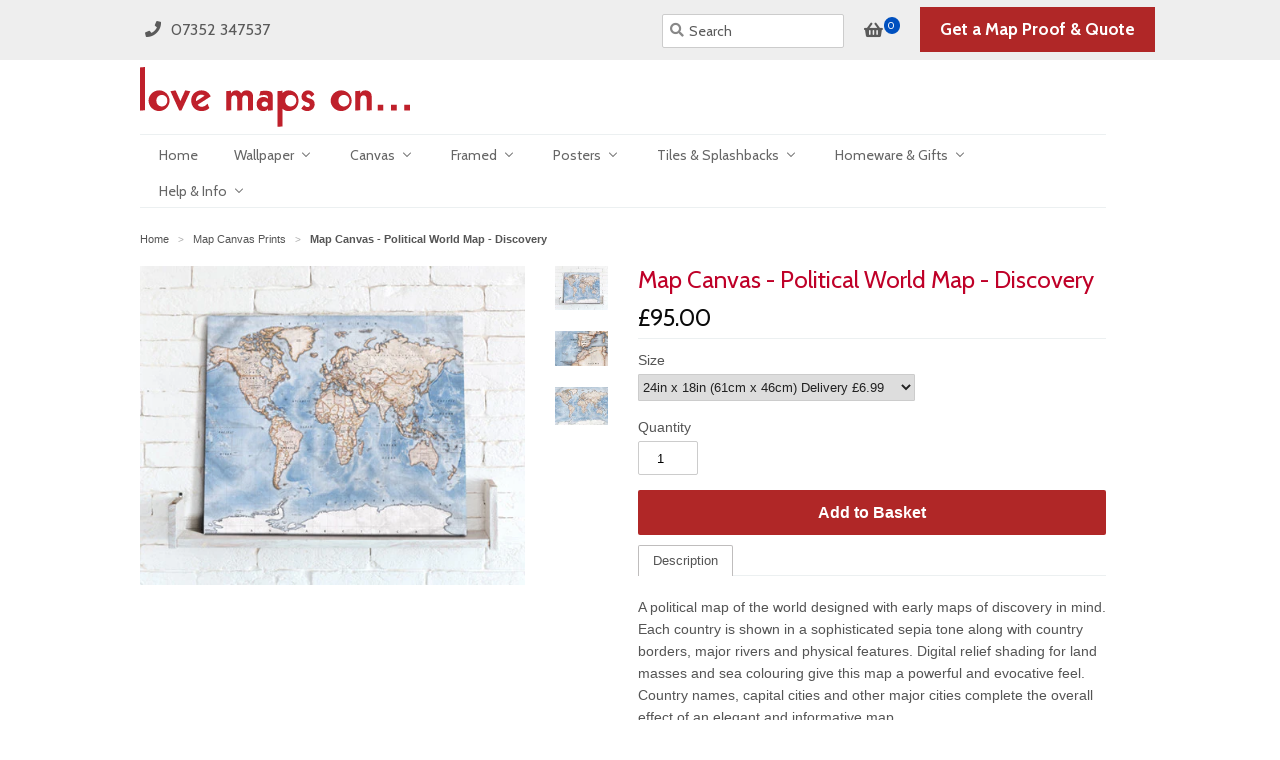

--- FILE ---
content_type: text/html; charset=utf-8
request_url: https://www.lovemapson.com/collections/map-canvas-prints/products/map-canvas-political-world-map-discovery
body_size: 37515
content:
<!doctype html>
<!--[if lt IE 7]><html class="no-js ie6 oldie" lang="en"><![endif]-->
<!--[if IE 7]><html class="no-js ie7 oldie" lang="en"><![endif]-->
<!--[if IE 8]><html class="no-js ie8 oldie" lang="en"><![endif]-->
<!--[if gt IE 8]><!--><html class="no-js" lang="en"><!--<![endif]-->
<head> 
	<script src='https://cdn.jsdelivr.net/gh/yunmuqing/optionv-0.0@latest/spotlight.js'></script>

	<link href='https://cdn.jsdelivr.net/gh/yunmuqing/optionv-0.0@latest/ymq-option.css' rel='stylesheet'> 

	<link href='https://option.ymq.cool/option/bottom.css' rel='stylesheet'> 

	<style id="ymq-jsstyle"></style> 

	<script> 
		window.best_option = window.best_option || {}; 

		best_option.shop = `love-maps-on.myshopify.com`; 

		best_option.page = `product`; 

		best_option.ymq_option_branding = {}; 
		  
			best_option.ymq_option_branding = {"button":{"--button-background-checked-color":"#000000","--button-background-color":"#FFFFFF","--button-background-disabled-color":"#FFFFFF","--button-border-checked-color":"#000000","--button-border-color":"#000000","--button-border-disabled-color":"#000000","--button-font-checked-color":"#FFFFFF","--button-font-disabled-color":"#cccccc","--button-font-color":"#000000","--button-border-radius":"0","--button-font-size":"14","--button-line-height":"20","--button-margin-l-r":"4","--button-margin-u-d":"4","--button-padding-l-r":"16","--button-padding-u-d":"8"},"radio":{"--radio-border-color":"#BBC1E1","--radio-border-checked-color":"#BBC1E1","--radio-border-disabled-color":"#BBC1E1","--radio-border-hover-color":"#BBC1E1","--radio-background-color":"#FFFFFF","--radio-background-checked-color":"#275EFE","--radio-background-disabled-color":"#E1E6F9","--radio-background-hover-color":"#FFFFFF","--radio-inner-color":"#E1E6F9","--radio-inner-checked-color":"#FFFFFF","--radio-inner-disabled-color":"#FFFFFF"},"input":{"--input-background-checked-color":"#FFFFFF","--input-background-color":"#FFFFFF","--input-border-checked-color":"#000000","--input-border-color":"#000000","--input-font-checked-color":"#000000","--input-font-color":"#000000","--input-border-radius":"0","--input-font-size":"14","--input-padding-l-r":"16","--input-padding-u-d":"9","--input-width":"100","--input-max-width":"400"},"select":{"--select-border-color":"#000000","--select-border-checked-color":"#000000","--select-background-color":"#FFFFFF","--select-background-checked-color":"#FFFFFF","--select-font-color":"#000000","--select-font-checked-color":"#000000","--select-option-background-color":"#FFFFFF","--select-option-background-checked-color":"#F5F9FF","--select-option-background-disabled-color":"#FFFFFF","--select-option-font-color":"#000000","--select-option-font-checked-color":"#000000","--select-option-font-disabled-color":"#CCCCCC","--select-padding-u-d":"9","--select-padding-l-r":"16","--select-option-padding-u-d":"9","--select-option-padding-l-r":"16","--select-width":"100","--select-max-width":"400","--select-font-size":"14","--select-border-radius":"0"},"multiple":{"--multiple-background-color":"#F5F9FF","--multiple-font-color":"#000000","--multiple-padding-u-d":"2","--multiple-padding-l-r":"8","--multiple-font-size":"12","--multiple-border-radius":"0"},"img":{"--img-border-color":"#E1E1E1","--img-border-checked-color":"#000000","--img-border-disabled-color":"#000000","--img-width":"50","--img-height":"50","--img-margin-u-d":"2","--img-margin-l-r":"2","--img-border-radius":"4"},"upload":{"--upload-background-color":"#409EFF","--upload-font-color":"#FFFFFF","--upload-border-color":"#409EFF","--upload-padding-u-d":"12","--upload-padding-l-r":"20","--upload-font-size":"12","--upload-border-radius":"4"},"cart":{"--cart-border-color":"#000000","--buy-border-color":"#000000","--cart-border-hover-color":"#000000","--buy-border-hover-color":"#000000","--cart-background-color":"#000000","--buy-background-color":"#000000","--cart-background-hover-color":"#000000","--buy-background-hover-color":"#000000","--cart-font-color":"#FFFFFF","--buy-font-color":"#FFFFFF","--cart-font-hover-color":"#FFFFFF","--buy-font-hover-color":"#FFFFFF","--cart-padding-u-d":"12","--cart-padding-l-r":"16","--buy-padding-u-d":"12","--buy-padding-l-r":"16","--cart-margin-u-d":"4","--cart-margin-l-r":"0","--buy-margin-u-d":"4","--buy-margin-l-r":"0","--cart-width":"100","--cart-max-width":"800","--buy-width":"100","--buy-max-width":"800","--cart-font-size":"14","--cart-border-radius":"0","--buy-font-size":"14","--buy-border-radius":"0"},"quantity":{"--quantity-border-color":"#A6A3A3","--quantity-font-color":"#000000","--quantity-background-color":"#FFFFFF","--quantity-width":"150","--quantity-height":"40","--quantity-font-size":"14","--quantity-border-radius":"0"},"global":{"--global-title-color":"#000000","--global-help-color":"#000000","--global-error-color":"#DC3545","--global-title-font-size":"14","--global-help-font-size":"12","--global-error-font-size":"12","--global-margin-top":"0","--global-margin-bottom":"20","--global-margin-left":"0","--global-margin-right":"0","--global-title-margin-top":"0","--global-title-margin-bottom":"5","--global-title-margin-left":"0","--global-title-margin-right":"0","--global-help-margin-top":"5","--global-help-margin-bottom":"0","--global-help-margin-left":"0","--global-help-margin-right":"0","--global-error-margin-top":"5","--global-error-margin-bottom":"0","--global-error-margin-left":"0","--global-error-margin-right":"0"},"discount":{"--new-discount-normal-color":"#1878B9","--new-discount-error-color":"#E22120","--new-discount-layout":"flex-end"},"lan":{"require":"Must not be empty.","email":"Please enter the correct email address.","phone":"Please enter the correct phone.","number":"Please enter an number.","integer":"Please enter an integer.","min_char":"The number of characters must not be less than %s.","max_char":"The number of characters must not be more than %s.","max_s":"You need to choose less than %s options.","min_s":"You need to choose more than %s options.","total_s":"You need to choose %s options.","min":"Not less than %s.","max":"Not more than %s.","currency":"GBP","sold_out":"sold out","please_choose":"Please choose","add_to_cart":"ADD TO CART","buy_it_now":"BUY IT NOW","add_price_text":"Selection will add %s to the price","discount_code":"Discount code","application":"Apply","discount_error1":"Enter a valid discount cod","discount_error2":"discount code isn't valid for the items in your cart"},"price":{"--price-border-color":"#000000","--price-background-color":"#FFFFFF","--price-font-color":"#000000","--price-price-font-color":"#03de90","--price-padding-u-d":"9","--price-padding-l-r":"16","--price-width":"100","--price-max-width":"400","--price-font-size":"14","--price-border-radius":"0"},"extra":{"is_show":"0","plan":"1","quantity-box":"1","price-value":"3,4,15,6,16,7","variant-original":"1"}}; 
		 

		best_option.ymq_option_settings = {}; 
		
	        
		best_option.product = {"id":2854022277,"title":"Map Canvas - Political World Map - Discovery","handle":"map-canvas-political-world-map-discovery","description":"\u003cp\u003e\u003cspan\u003eA political map of the world designed with early maps of discovery in mind. Each country is shown in a sophisticated sepia tone along with country borders, major rivers and physical features. Digital relief shading for land masses and sea colouring give this map a powerful and evocative feel. Country names, capital cities and other major cities complete the overall effect of an elegant and informative map.\u003c\/span\u003e\u003c\/p\u003e\n\u003cul\u003e\n\u003cli\u003e\u003cspan style=\"line-height: 1.2;\"\u003eThis map canvas is available in six sizes.\u003c\/span\u003e\u003c\/li\u003e\n\u003cli\u003e\n\u003cspan style=\"line-height: 1.2;\"\u003eAlso available as a \u003ca title=\"Political world map discovery canvas print\" href=\"https:\/\/www.lovemapson.com\/collections\/world-map-poster\/products\/political-world-map-discovery\"\u003eposter\u003c\/a\u003e and \u003c\/span\u003e\u003ca title=\"political world map discovery style wallpaper\" style=\"line-height: 1.2;\" href=\"\/products\/map-wallpaper-political-world-map-discovery\"\u003ewallpaper\u003c\/a\u003e.\u003c\/li\u003e\n\u003c\/ul\u003e\n\u003ch6\u003e\u003cspan style=\"color: #808080;\"\u003eNB. Antarctica will not appear on World Maps produced on canvases with a 2:1 height to width aspect ratio.\u003c\/span\u003e\u003c\/h6\u003e","published_at":"2013-10-11T12:58:00+01:00","created_at":"2015-11-12T08:41:43+00:00","vendor":"LMO","type":"Canvas Print","tags":["World Map Canvases"],"price":9500,"price_min":9500,"price_max":23500,"available":true,"price_varies":true,"compare_at_price":null,"compare_at_price_min":0,"compare_at_price_max":0,"compare_at_price_varies":false,"variants":[{"id":8373975365,"title":"24in x 18in (61cm x 46cm) Delivery £6.99","option1":"24in x 18in (61cm x 46cm) Delivery £6.99","option2":null,"option3":null,"sku":"WDPL-DIS-061-046-CAN","requires_shipping":true,"taxable":true,"featured_image":null,"available":true,"name":"Map Canvas - Political World Map - Discovery - 24in x 18in (61cm x 46cm) Delivery £6.99","public_title":"24in x 18in (61cm x 46cm) Delivery £6.99","options":["24in x 18in (61cm x 46cm) Delivery £6.99"],"price":9500,"weight":6990,"compare_at_price":null,"inventory_quantity":0,"inventory_management":null,"inventory_policy":"deny","barcode":null,"requires_selling_plan":false,"selling_plan_allocations":[]},{"id":8373975429,"title":"30in x 20in (76cm x 51cm) Delivery £8.99","option1":"30in x 20in (76cm x 51cm) Delivery £8.99","option2":null,"option3":null,"sku":"WDPL-DIS-076-051-CAN","requires_shipping":true,"taxable":true,"featured_image":null,"available":true,"name":"Map Canvas - Political World Map - Discovery - 30in x 20in (76cm x 51cm) Delivery £8.99","public_title":"30in x 20in (76cm x 51cm) Delivery £8.99","options":["30in x 20in (76cm x 51cm) Delivery £8.99"],"price":10500,"weight":8990,"compare_at_price":null,"inventory_quantity":1,"inventory_management":null,"inventory_policy":"deny","barcode":null,"requires_selling_plan":false,"selling_plan_allocations":[]},{"id":8373975493,"title":"36in x 24in (91cm x 61cm) Delivery £9.99","option1":"36in x 24in (91cm x 61cm) Delivery £9.99","option2":null,"option3":null,"sku":"WDPL-DIS-091-061-CAN","requires_shipping":true,"taxable":true,"featured_image":null,"available":true,"name":"Map Canvas - Political World Map - Discovery - 36in x 24in (91cm x 61cm) Delivery £9.99","public_title":"36in x 24in (91cm x 61cm) Delivery £9.99","options":["36in x 24in (91cm x 61cm) Delivery £9.99"],"price":13000,"weight":9990,"compare_at_price":null,"inventory_quantity":1,"inventory_management":null,"inventory_policy":"deny","barcode":null,"requires_selling_plan":false,"selling_plan_allocations":[]},{"id":8373975557,"title":"48in x 36in (122cm x 91cm) Delivery £11.99","option1":"48in x 36in (122cm x 91cm) Delivery £11.99","option2":null,"option3":null,"sku":"WDPL-DIS-122-091-CAN","requires_shipping":true,"taxable":true,"featured_image":null,"available":true,"name":"Map Canvas - Political World Map - Discovery - 48in x 36in (122cm x 91cm) Delivery £11.99","public_title":"48in x 36in (122cm x 91cm) Delivery £11.99","options":["48in x 36in (122cm x 91cm) Delivery £11.99"],"price":19500,"weight":11990,"compare_at_price":null,"inventory_quantity":1,"inventory_management":null,"inventory_policy":"deny","barcode":null,"requires_selling_plan":false,"selling_plan_allocations":[]},{"id":8373975621,"title":"54in x 36in (137cm x 91cm) Delivery £11.99","option1":"54in x 36in (137cm x 91cm) Delivery £11.99","option2":null,"option3":null,"sku":"WDPL-DIS-137-091-CAN","requires_shipping":true,"taxable":true,"featured_image":null,"available":true,"name":"Map Canvas - Political World Map - Discovery - 54in x 36in (137cm x 91cm) Delivery £11.99","public_title":"54in x 36in (137cm x 91cm) Delivery £11.99","options":["54in x 36in (137cm x 91cm) Delivery £11.99"],"price":23500,"weight":11990,"compare_at_price":null,"inventory_quantity":0,"inventory_management":null,"inventory_policy":"deny","barcode":null,"requires_selling_plan":false,"selling_plan_allocations":[]}],"images":["\/\/www.lovemapson.com\/cdn\/shop\/products\/WDPL-DISC-CAN_image.jpg?v=1571273420","\/\/www.lovemapson.com\/cdn\/shop\/products\/WDPL-DISCOVERY-image2_7550e20d-3e1b-479f-b834-8f11f86ac7e3.jpg?v=1571273420","\/\/www.lovemapson.com\/cdn\/shop\/products\/WDPL-DISCOVERY-image3_6d5f0aa4-6ef5-4aac-87b7-f42b6f5b99c8.jpg?v=1571273420"],"featured_image":"\/\/www.lovemapson.com\/cdn\/shop\/products\/WDPL-DISC-CAN_image.jpg?v=1571273420","options":["Size"],"media":[{"alt":"Map Canvas - Political World Map - Discovery - Love Maps On...","id":40202469437,"position":1,"preview_image":{"aspect_ratio":1.206,"height":398,"width":480,"src":"\/\/www.lovemapson.com\/cdn\/shop\/products\/WDPL-DISC-CAN_image.jpg?v=1571273420"},"aspect_ratio":1.206,"height":398,"media_type":"image","src":"\/\/www.lovemapson.com\/cdn\/shop\/products\/WDPL-DISC-CAN_image.jpg?v=1571273420","width":480},{"alt":"Map Canvas - Political World Map - Discovery - Love Maps On... - 2","id":40202502205,"position":2,"preview_image":{"aspect_ratio":1.514,"height":780,"width":1181,"src":"\/\/www.lovemapson.com\/cdn\/shop\/products\/WDPL-DISCOVERY-image2_7550e20d-3e1b-479f-b834-8f11f86ac7e3.jpg?v=1571273420"},"aspect_ratio":1.514,"height":780,"media_type":"image","src":"\/\/www.lovemapson.com\/cdn\/shop\/products\/WDPL-DISCOVERY-image2_7550e20d-3e1b-479f-b834-8f11f86ac7e3.jpg?v=1571273420","width":1181},{"alt":"Map Canvas - Political World Map - Discovery - Love Maps On... - 3","id":40202534973,"position":3,"preview_image":{"aspect_ratio":1.385,"height":853,"width":1181,"src":"\/\/www.lovemapson.com\/cdn\/shop\/products\/WDPL-DISCOVERY-image3_6d5f0aa4-6ef5-4aac-87b7-f42b6f5b99c8.jpg?v=1571273420"},"aspect_ratio":1.385,"height":853,"media_type":"image","src":"\/\/www.lovemapson.com\/cdn\/shop\/products\/WDPL-DISCOVERY-image3_6d5f0aa4-6ef5-4aac-87b7-f42b6f5b99c8.jpg?v=1571273420","width":1181}],"requires_selling_plan":false,"selling_plan_groups":[],"content":"\u003cp\u003e\u003cspan\u003eA political map of the world designed with early maps of discovery in mind. Each country is shown in a sophisticated sepia tone along with country borders, major rivers and physical features. Digital relief shading for land masses and sea colouring give this map a powerful and evocative feel. Country names, capital cities and other major cities complete the overall effect of an elegant and informative map.\u003c\/span\u003e\u003c\/p\u003e\n\u003cul\u003e\n\u003cli\u003e\u003cspan style=\"line-height: 1.2;\"\u003eThis map canvas is available in six sizes.\u003c\/span\u003e\u003c\/li\u003e\n\u003cli\u003e\n\u003cspan style=\"line-height: 1.2;\"\u003eAlso available as a \u003ca title=\"Political world map discovery canvas print\" href=\"https:\/\/www.lovemapson.com\/collections\/world-map-poster\/products\/political-world-map-discovery\"\u003eposter\u003c\/a\u003e and \u003c\/span\u003e\u003ca title=\"political world map discovery style wallpaper\" style=\"line-height: 1.2;\" href=\"\/products\/map-wallpaper-political-world-map-discovery\"\u003ewallpaper\u003c\/a\u003e.\u003c\/li\u003e\n\u003c\/ul\u003e\n\u003ch6\u003e\u003cspan style=\"color: #808080;\"\u003eNB. Antarctica will not appear on World Maps produced on canvases with a 2:1 height to width aspect ratio.\u003c\/span\u003e\u003c\/h6\u003e"}; 

		best_option.ymq_has_only_default_variant = true; 
		 
			best_option.ymq_has_only_default_variant = false; 
		 

		best_option.ymq_status = {}; 
		 

		best_option.ymq_variantjson = {}; 
		 

		best_option.ymq_option_data = {}; 
		
	        
	    best_option.ymq_variant_condition = {}; 
		

		best_option.ymq_option_condition = {}; 
		 

	    best_option.ymq_option_template = {};
		best_option.ymq_option_template_condition = {}; 
	    
	    
	                                       
	                                                                      
		   
			best_option.ymq_shopify_options = {}; 
			 
				best_option.ymq_shopify_options[`Size`] = []; 
				 
					best_option.ymq_shopify_options[`Size`].push(`24in x 18in (61cm x 46cm) Delivery £6.99`); 
				 
					best_option.ymq_shopify_options[`Size`].push(`30in x 20in (76cm x 51cm) Delivery £8.99`); 
				 
					best_option.ymq_shopify_options[`Size`].push(`36in x 24in (91cm x 61cm) Delivery £9.99`); 
				 
					best_option.ymq_shopify_options[`Size`].push(`48in x 36in (122cm x 91cm) Delivery £11.99`); 
				 
					best_option.ymq_shopify_options[`Size`].push(`54in x 36in (137cm x 91cm) Delivery £11.99`); 
				 
			 
		 

		best_option.ymq_inventory_quantity = [];  
		   
			best_option.ymq_inventory_quantity.push(0); 
		   
			best_option.ymq_inventory_quantity.push(1); 
		   
			best_option.ymq_inventory_quantity.push(1); 
		   
			best_option.ymq_inventory_quantity.push(1); 
		   
			best_option.ymq_inventory_quantity.push(0); 
		 

		if(best_option.product) {   
			for (var i = 0; i < best_option.product.variants.length; i += 1) { 
				best_option.product.variants[i].inventory_quantity = best_option.ymq_inventory_quantity[i]; 
			 }  
		} 
	</script>

<script src='https://options.ymq.cool/option/best-options.js'></script>
 


  <link rel="shortcut icon" href="//www.lovemapson.com/cdn/shop/t/5/assets/favicon.png?v=105362603691545389081414401936" type="image/png" />
  <meta charset="utf-8">
  <!--[if IE]><meta http-equiv='X-UA-Compatible' content='IE=edge,chrome=1'><![endif]-->
  
  <title>Map Canvas - Political World Map - Discovery from Love Maps On...</title>
  <meta name="description" content="A political map of the world designed with early maps of discovery in mind. Each country is shown in a sophisticated sepia tone" />
  <meta name="viewport" content="width=device-width, initial-scale=1.0" />
  
  
  <link rel="canonical" href="https://www.lovemapson.com/products/map-canvas-political-world-map-discovery" />      
        
  


  <meta property="og:type" content="product" />
  <meta property="og:title" content="Map Canvas - Political World Map - Discovery" />
  
  <meta property="og:image" content="http://www.lovemapson.com/cdn/shop/products/WDPL-DISC-CAN_image_grande.jpg?v=1571273420" />
  <meta property="og:image:secure_url" content="https://www.lovemapson.com/cdn/shop/products/WDPL-DISC-CAN_image_grande.jpg?v=1571273420" />
  
  <meta property="og:image" content="http://www.lovemapson.com/cdn/shop/products/WDPL-DISCOVERY-image2_7550e20d-3e1b-479f-b834-8f11f86ac7e3_grande.jpg?v=1571273420" />
  <meta property="og:image:secure_url" content="https://www.lovemapson.com/cdn/shop/products/WDPL-DISCOVERY-image2_7550e20d-3e1b-479f-b834-8f11f86ac7e3_grande.jpg?v=1571273420" />
  
  <meta property="og:image" content="http://www.lovemapson.com/cdn/shop/products/WDPL-DISCOVERY-image3_6d5f0aa4-6ef5-4aac-87b7-f42b6f5b99c8_grande.jpg?v=1571273420" />
  <meta property="og:image:secure_url" content="https://www.lovemapson.com/cdn/shop/products/WDPL-DISCOVERY-image3_6d5f0aa4-6ef5-4aac-87b7-f42b6f5b99c8_grande.jpg?v=1571273420" />
  
  <meta property="og:price:amount" content="95.00" />
  <meta property="og:price:currency" content="GBP" />





<meta property="og:description" content="A political map of the world designed with early maps of discovery in mind" />




<!--<meta property="og:url" content="http://www.lovemapson.com/products/map-canvas-political-world-map-discovery" />-->
<meta property="og:url" content="https://www.lovemapson.com/products/map-canvas-political-world-map-discovery" />
<meta property="og:site_name" content="Love Maps On..." />
  
 

  <meta name="twitter:card" content="product" />
  <meta name="twitter:site" content="@lovemapson" />
  <meta name="twitter:creator" content="@lovemapson" />
  <meta name="twitter:title" content="Map Canvas - Political World Map - Discovery" />
  <meta name="twitter:description" content="A political map of the world designed with early maps of discovery in mind. Each country is shown in a sophisticated sepia tone along with country borders, major rivers and physical featu..." />
  <meta name="twitter:image" content="http://www.lovemapson.com/cdn/shop/products/WDPL-DISC-CAN_image_large.jpg?v=1571273420" />
  <meta name="twitter:label1" content="PRICE" />
  <meta name="twitter:data1" content="From &pound;95.00 GBP" />
  
  <meta name="twitter:label2" content="Brand" />
  <meta name="twitter:data2" content="LMO" />
  

  <meta name="p:domain_verify" content="bdf844f611c01d09770ef5a5bfd9e3dc"/>
  
<!-- Google Tag Manager -->
<script>(function(w,d,s,l,i){w[l]=w[l]||[];w[l].push({'gtm.start':
new Date().getTime(),event:'gtm.js'});var f=d.getElementsByTagName(s)[0],j=d.createElement(s),dl=l!='dataLayer'?'&l='+l:'';
j.async=true;j.src='https://www.googletagmanager.com/gtm.js?id='+i+dl;f.parentNode.insertBefore(j,f);
})(window,document,'script','dataLayer','GTM-MBS2K5WX');
</script>
<!-- End Google Tag Manager -->
  
  <link href="//www.lovemapson.com/cdn/shop/t/5/assets/styles.scss.css?v=75739872713348521211757278635" rel="stylesheet" type="text/css" media="all" />
  
  <script type="text/javascript" src="//ajax.googleapis.com/ajax/libs/jquery/1.10.2/jquery.min.js"></script>
   
  <script src="//www.lovemapson.com/cdn/shop/t/5/assets/parsley.min.js?v=118291063997891320281605473099" type="text/javascript"></script> 
  <script src="//www.lovemapson.com/cdn/shop/t/5/assets/lazysizes.min.js?v=66108640031549341671609779489" type="text/javascript"></script> 
     
 
  <!--[if lt IE 9]>
  <script src="//www.lovemapson.com/cdn/shop/t/5/assets/html5shiv.js?v=107268875627107148941414401936" type="text/javascript"></script>
  <![endif]-->  
  
  
  
  <script>window.performance && window.performance.mark && window.performance.mark('shopify.content_for_header.start');</script><meta id="shopify-digital-wallet" name="shopify-digital-wallet" content="/2781529/digital_wallets/dialog">
<meta name="shopify-checkout-api-token" content="0917af4a8050a5aaf8519f7c9d77761b">
<meta id="in-context-paypal-metadata" data-shop-id="2781529" data-venmo-supported="false" data-environment="production" data-locale="en_US" data-paypal-v4="true" data-currency="GBP">
<link rel="alternate" hreflang="x-default" href="https://www.lovemapson.com/products/map-canvas-political-world-map-discovery">
<link rel="alternate" hreflang="en" href="https://www.lovemapson.com/products/map-canvas-political-world-map-discovery">
<link rel="alternate" hreflang="de" href="https://www.lovemapson.com/de/products/map-canvas-political-world-map-discovery">
<link rel="alternate" hreflang="fr" href="https://www.lovemapson.com/fr/products/map-canvas-political-world-map-discovery">
<link rel="alternate" hreflang="nl" href="https://www.lovemapson.com/nl/products/map-canvas-political-world-map-discovery">
<link rel="alternate" type="application/json+oembed" href="https://www.lovemapson.com/products/map-canvas-political-world-map-discovery.oembed">
<script async="async" src="/checkouts/internal/preloads.js?locale=en-GB"></script>
<link rel="preconnect" href="https://shop.app" crossorigin="anonymous">
<script async="async" src="https://shop.app/checkouts/internal/preloads.js?locale=en-GB&shop_id=2781529" crossorigin="anonymous"></script>
<script id="apple-pay-shop-capabilities" type="application/json">{"shopId":2781529,"countryCode":"GB","currencyCode":"GBP","merchantCapabilities":["supports3DS"],"merchantId":"gid:\/\/shopify\/Shop\/2781529","merchantName":"Love Maps On...","requiredBillingContactFields":["postalAddress","email"],"requiredShippingContactFields":["postalAddress","email"],"shippingType":"shipping","supportedNetworks":["visa","maestro","masterCard","amex","discover","elo"],"total":{"type":"pending","label":"Love Maps On...","amount":"1.00"},"shopifyPaymentsEnabled":true,"supportsSubscriptions":true}</script>
<script id="shopify-features" type="application/json">{"accessToken":"0917af4a8050a5aaf8519f7c9d77761b","betas":["rich-media-storefront-analytics"],"domain":"www.lovemapson.com","predictiveSearch":true,"shopId":2781529,"locale":"en"}</script>
<script>var Shopify = Shopify || {};
Shopify.shop = "love-maps-on.myshopify.com";
Shopify.locale = "en";
Shopify.currency = {"active":"GBP","rate":"1.0"};
Shopify.country = "GB";
Shopify.theme = {"name":"Lmo-Minimal-v2","id":8564256,"schema_name":null,"schema_version":null,"theme_store_id":null,"role":"main"};
Shopify.theme.handle = "null";
Shopify.theme.style = {"id":null,"handle":null};
Shopify.cdnHost = "www.lovemapson.com/cdn";
Shopify.routes = Shopify.routes || {};
Shopify.routes.root = "/";</script>
<script type="module">!function(o){(o.Shopify=o.Shopify||{}).modules=!0}(window);</script>
<script>!function(o){function n(){var o=[];function n(){o.push(Array.prototype.slice.apply(arguments))}return n.q=o,n}var t=o.Shopify=o.Shopify||{};t.loadFeatures=n(),t.autoloadFeatures=n()}(window);</script>
<script>
  window.ShopifyPay = window.ShopifyPay || {};
  window.ShopifyPay.apiHost = "shop.app\/pay";
  window.ShopifyPay.redirectState = null;
</script>
<script id="shop-js-analytics" type="application/json">{"pageType":"product"}</script>
<script defer="defer" async type="module" src="//www.lovemapson.com/cdn/shopifycloud/shop-js/modules/v2/client.init-shop-cart-sync_C5BV16lS.en.esm.js"></script>
<script defer="defer" async type="module" src="//www.lovemapson.com/cdn/shopifycloud/shop-js/modules/v2/chunk.common_CygWptCX.esm.js"></script>
<script type="module">
  await import("//www.lovemapson.com/cdn/shopifycloud/shop-js/modules/v2/client.init-shop-cart-sync_C5BV16lS.en.esm.js");
await import("//www.lovemapson.com/cdn/shopifycloud/shop-js/modules/v2/chunk.common_CygWptCX.esm.js");

  window.Shopify.SignInWithShop?.initShopCartSync?.({"fedCMEnabled":true,"windoidEnabled":true});

</script>
<script>
  window.Shopify = window.Shopify || {};
  if (!window.Shopify.featureAssets) window.Shopify.featureAssets = {};
  window.Shopify.featureAssets['shop-js'] = {"shop-cart-sync":["modules/v2/client.shop-cart-sync_ZFArdW7E.en.esm.js","modules/v2/chunk.common_CygWptCX.esm.js"],"init-fed-cm":["modules/v2/client.init-fed-cm_CmiC4vf6.en.esm.js","modules/v2/chunk.common_CygWptCX.esm.js"],"shop-button":["modules/v2/client.shop-button_tlx5R9nI.en.esm.js","modules/v2/chunk.common_CygWptCX.esm.js"],"shop-cash-offers":["modules/v2/client.shop-cash-offers_DOA2yAJr.en.esm.js","modules/v2/chunk.common_CygWptCX.esm.js","modules/v2/chunk.modal_D71HUcav.esm.js"],"init-windoid":["modules/v2/client.init-windoid_sURxWdc1.en.esm.js","modules/v2/chunk.common_CygWptCX.esm.js"],"shop-toast-manager":["modules/v2/client.shop-toast-manager_ClPi3nE9.en.esm.js","modules/v2/chunk.common_CygWptCX.esm.js"],"init-shop-email-lookup-coordinator":["modules/v2/client.init-shop-email-lookup-coordinator_B8hsDcYM.en.esm.js","modules/v2/chunk.common_CygWptCX.esm.js"],"init-shop-cart-sync":["modules/v2/client.init-shop-cart-sync_C5BV16lS.en.esm.js","modules/v2/chunk.common_CygWptCX.esm.js"],"avatar":["modules/v2/client.avatar_BTnouDA3.en.esm.js"],"pay-button":["modules/v2/client.pay-button_FdsNuTd3.en.esm.js","modules/v2/chunk.common_CygWptCX.esm.js"],"init-customer-accounts":["modules/v2/client.init-customer-accounts_DxDtT_ad.en.esm.js","modules/v2/client.shop-login-button_C5VAVYt1.en.esm.js","modules/v2/chunk.common_CygWptCX.esm.js","modules/v2/chunk.modal_D71HUcav.esm.js"],"init-shop-for-new-customer-accounts":["modules/v2/client.init-shop-for-new-customer-accounts_ChsxoAhi.en.esm.js","modules/v2/client.shop-login-button_C5VAVYt1.en.esm.js","modules/v2/chunk.common_CygWptCX.esm.js","modules/v2/chunk.modal_D71HUcav.esm.js"],"shop-login-button":["modules/v2/client.shop-login-button_C5VAVYt1.en.esm.js","modules/v2/chunk.common_CygWptCX.esm.js","modules/v2/chunk.modal_D71HUcav.esm.js"],"init-customer-accounts-sign-up":["modules/v2/client.init-customer-accounts-sign-up_CPSyQ0Tj.en.esm.js","modules/v2/client.shop-login-button_C5VAVYt1.en.esm.js","modules/v2/chunk.common_CygWptCX.esm.js","modules/v2/chunk.modal_D71HUcav.esm.js"],"shop-follow-button":["modules/v2/client.shop-follow-button_Cva4Ekp9.en.esm.js","modules/v2/chunk.common_CygWptCX.esm.js","modules/v2/chunk.modal_D71HUcav.esm.js"],"checkout-modal":["modules/v2/client.checkout-modal_BPM8l0SH.en.esm.js","modules/v2/chunk.common_CygWptCX.esm.js","modules/v2/chunk.modal_D71HUcav.esm.js"],"lead-capture":["modules/v2/client.lead-capture_Bi8yE_yS.en.esm.js","modules/v2/chunk.common_CygWptCX.esm.js","modules/v2/chunk.modal_D71HUcav.esm.js"],"shop-login":["modules/v2/client.shop-login_D6lNrXab.en.esm.js","modules/v2/chunk.common_CygWptCX.esm.js","modules/v2/chunk.modal_D71HUcav.esm.js"],"payment-terms":["modules/v2/client.payment-terms_CZxnsJam.en.esm.js","modules/v2/chunk.common_CygWptCX.esm.js","modules/v2/chunk.modal_D71HUcav.esm.js"]};
</script>
<script>(function() {
  var isLoaded = false;
  function asyncLoad() {
    if (isLoaded) return;
    isLoaded = true;
    var urls = ["https:\/\/orderstatus.w3apps.co\/js\/orderlookup.js?shop=love-maps-on.myshopify.com","https:\/\/cdn.seguno.com\/storefront.js?v=1.0.0\u0026id=630ea5468f244dd98181380a56e7a5aa\u0026bv=1745422813000\u0026cv=1743708099000\u0026shop=love-maps-on.myshopify.com"];
    for (var i = 0; i < urls.length; i++) {
      var s = document.createElement('script');
      s.type = 'text/javascript';
      s.async = true;
      s.src = urls[i];
      var x = document.getElementsByTagName('script')[0];
      x.parentNode.insertBefore(s, x);
    }
  };
  if(window.attachEvent) {
    window.attachEvent('onload', asyncLoad);
  } else {
    window.addEventListener('load', asyncLoad, false);
  }
})();</script>
<script id="__st">var __st={"a":2781529,"offset":0,"reqid":"c4040733-96db-49cb-99aa-e9f16a65c0f5-1768818010","pageurl":"www.lovemapson.com\/collections\/map-canvas-prints\/products\/map-canvas-political-world-map-discovery","u":"4f809c6d4ef0","p":"product","rtyp":"product","rid":2854022277};</script>
<script>window.ShopifyPaypalV4VisibilityTracking = true;</script>
<script id="captcha-bootstrap">!function(){'use strict';const t='contact',e='account',n='new_comment',o=[[t,t],['blogs',n],['comments',n],[t,'customer']],c=[[e,'customer_login'],[e,'guest_login'],[e,'recover_customer_password'],[e,'create_customer']],r=t=>t.map((([t,e])=>`form[action*='/${t}']:not([data-nocaptcha='true']) input[name='form_type'][value='${e}']`)).join(','),a=t=>()=>t?[...document.querySelectorAll(t)].map((t=>t.form)):[];function s(){const t=[...o],e=r(t);return a(e)}const i='password',u='form_key',d=['recaptcha-v3-token','g-recaptcha-response','h-captcha-response',i],f=()=>{try{return window.sessionStorage}catch{return}},m='__shopify_v',_=t=>t.elements[u];function p(t,e,n=!1){try{const o=window.sessionStorage,c=JSON.parse(o.getItem(e)),{data:r}=function(t){const{data:e,action:n}=t;return t[m]||n?{data:e,action:n}:{data:t,action:n}}(c);for(const[e,n]of Object.entries(r))t.elements[e]&&(t.elements[e].value=n);n&&o.removeItem(e)}catch(o){console.error('form repopulation failed',{error:o})}}const l='form_type',E='cptcha';function T(t){t.dataset[E]=!0}const w=window,h=w.document,L='Shopify',v='ce_forms',y='captcha';let A=!1;((t,e)=>{const n=(g='f06e6c50-85a8-45c8-87d0-21a2b65856fe',I='https://cdn.shopify.com/shopifycloud/storefront-forms-hcaptcha/ce_storefront_forms_captcha_hcaptcha.v1.5.2.iife.js',D={infoText:'Protected by hCaptcha',privacyText:'Privacy',termsText:'Terms'},(t,e,n)=>{const o=w[L][v],c=o.bindForm;if(c)return c(t,g,e,D).then(n);var r;o.q.push([[t,g,e,D],n]),r=I,A||(h.body.append(Object.assign(h.createElement('script'),{id:'captcha-provider',async:!0,src:r})),A=!0)});var g,I,D;w[L]=w[L]||{},w[L][v]=w[L][v]||{},w[L][v].q=[],w[L][y]=w[L][y]||{},w[L][y].protect=function(t,e){n(t,void 0,e),T(t)},Object.freeze(w[L][y]),function(t,e,n,w,h,L){const[v,y,A,g]=function(t,e,n){const i=e?o:[],u=t?c:[],d=[...i,...u],f=r(d),m=r(i),_=r(d.filter((([t,e])=>n.includes(e))));return[a(f),a(m),a(_),s()]}(w,h,L),I=t=>{const e=t.target;return e instanceof HTMLFormElement?e:e&&e.form},D=t=>v().includes(t);t.addEventListener('submit',(t=>{const e=I(t);if(!e)return;const n=D(e)&&!e.dataset.hcaptchaBound&&!e.dataset.recaptchaBound,o=_(e),c=g().includes(e)&&(!o||!o.value);(n||c)&&t.preventDefault(),c&&!n&&(function(t){try{if(!f())return;!function(t){const e=f();if(!e)return;const n=_(t);if(!n)return;const o=n.value;o&&e.removeItem(o)}(t);const e=Array.from(Array(32),(()=>Math.random().toString(36)[2])).join('');!function(t,e){_(t)||t.append(Object.assign(document.createElement('input'),{type:'hidden',name:u})),t.elements[u].value=e}(t,e),function(t,e){const n=f();if(!n)return;const o=[...t.querySelectorAll(`input[type='${i}']`)].map((({name:t})=>t)),c=[...d,...o],r={};for(const[a,s]of new FormData(t).entries())c.includes(a)||(r[a]=s);n.setItem(e,JSON.stringify({[m]:1,action:t.action,data:r}))}(t,e)}catch(e){console.error('failed to persist form',e)}}(e),e.submit())}));const S=(t,e)=>{t&&!t.dataset[E]&&(n(t,e.some((e=>e===t))),T(t))};for(const o of['focusin','change'])t.addEventListener(o,(t=>{const e=I(t);D(e)&&S(e,y())}));const B=e.get('form_key'),M=e.get(l),P=B&&M;t.addEventListener('DOMContentLoaded',(()=>{const t=y();if(P)for(const e of t)e.elements[l].value===M&&p(e,B);[...new Set([...A(),...v().filter((t=>'true'===t.dataset.shopifyCaptcha))])].forEach((e=>S(e,t)))}))}(h,new URLSearchParams(w.location.search),n,t,e,['guest_login'])})(!0,!0)}();</script>
<script integrity="sha256-4kQ18oKyAcykRKYeNunJcIwy7WH5gtpwJnB7kiuLZ1E=" data-source-attribution="shopify.loadfeatures" defer="defer" src="//www.lovemapson.com/cdn/shopifycloud/storefront/assets/storefront/load_feature-a0a9edcb.js" crossorigin="anonymous"></script>
<script crossorigin="anonymous" defer="defer" src="//www.lovemapson.com/cdn/shopifycloud/storefront/assets/shopify_pay/storefront-65b4c6d7.js?v=20250812"></script>
<script data-source-attribution="shopify.dynamic_checkout.dynamic.init">var Shopify=Shopify||{};Shopify.PaymentButton=Shopify.PaymentButton||{isStorefrontPortableWallets:!0,init:function(){window.Shopify.PaymentButton.init=function(){};var t=document.createElement("script");t.src="https://www.lovemapson.com/cdn/shopifycloud/portable-wallets/latest/portable-wallets.en.js",t.type="module",document.head.appendChild(t)}};
</script>
<script data-source-attribution="shopify.dynamic_checkout.buyer_consent">
  function portableWalletsHideBuyerConsent(e){var t=document.getElementById("shopify-buyer-consent"),n=document.getElementById("shopify-subscription-policy-button");t&&n&&(t.classList.add("hidden"),t.setAttribute("aria-hidden","true"),n.removeEventListener("click",e))}function portableWalletsShowBuyerConsent(e){var t=document.getElementById("shopify-buyer-consent"),n=document.getElementById("shopify-subscription-policy-button");t&&n&&(t.classList.remove("hidden"),t.removeAttribute("aria-hidden"),n.addEventListener("click",e))}window.Shopify?.PaymentButton&&(window.Shopify.PaymentButton.hideBuyerConsent=portableWalletsHideBuyerConsent,window.Shopify.PaymentButton.showBuyerConsent=portableWalletsShowBuyerConsent);
</script>
<script data-source-attribution="shopify.dynamic_checkout.cart.bootstrap">document.addEventListener("DOMContentLoaded",(function(){function t(){return document.querySelector("shopify-accelerated-checkout-cart, shopify-accelerated-checkout")}if(t())Shopify.PaymentButton.init();else{new MutationObserver((function(e,n){t()&&(Shopify.PaymentButton.init(),n.disconnect())})).observe(document.body,{childList:!0,subtree:!0})}}));
</script>
<link id="shopify-accelerated-checkout-styles" rel="stylesheet" media="screen" href="https://www.lovemapson.com/cdn/shopifycloud/portable-wallets/latest/accelerated-checkout-backwards-compat.css" crossorigin="anonymous">
<style id="shopify-accelerated-checkout-cart">
        #shopify-buyer-consent {
  margin-top: 1em;
  display: inline-block;
  width: 100%;
}

#shopify-buyer-consent.hidden {
  display: none;
}

#shopify-subscription-policy-button {
  background: none;
  border: none;
  padding: 0;
  text-decoration: underline;
  font-size: inherit;
  cursor: pointer;
}

#shopify-subscription-policy-button::before {
  box-shadow: none;
}

      </style>

<script>window.performance && window.performance.mark && window.performance.mark('shopify.content_for_header.end');</script>
  
  
   
  <link href="//www.lovemapson.com/cdn/shop/t/5/assets/lmo.css?v=16245328511443878471757278634" rel="stylesheet" type="text/css" media="all" />
     

  

   
  
   
  
  <!-- Hits Analytics tracking code -->
  
  <!-- end of Hits Analytics code -->

<!-- BEGIN app block: shopify://apps/buddha-mega-menu-navigation/blocks/megamenu/dbb4ce56-bf86-4830-9b3d-16efbef51c6f -->
<script>
        var productImageAndPrice = [],
            collectionImages = [],
            articleImages = [],
            mmLivIcons = false,
            mmFlipClock = false,
            mmFixesUseJquery = true,
            mmNumMMI = 8,
            mmSchemaTranslation = {},
            mmMenuStrings =  {"menuStrings":{"default":{"Home":"Home","Wallpaper":"Wallpaper","Custom Wallpaper Information":"Custom Wallpaper Information","Custom Ordnance Survey Maps":"Custom Ordnance Survey Maps","OS Street Maps":"OS Street Maps","OS Explorer Maps":"OS Explorer Maps","OS Landranger Maps":"OS Landranger Maps","OS Regional Maps":"OS Regional Maps","Custom Vintage Maps":"Custom Vintage Maps","Postcode Centred Vintage Maps":"Postcode Centred Vintage Maps","Victorian Street Maps":"Victorian Street Maps","Vintage 1800's-1900's Maps":"Vintage 1800's-1900's Maps","Vintage 1940's Maps":"Vintage 1940's Maps","Vintage London Maps":"Vintage London Maps","Vintage County Maps":"Vintage County Maps","World Maps":"World Maps","London Underground Maps":"London Underground Maps","European Maps":"European Maps","France":"France","Germany":"Germany","Netherlands":"Netherlands","Europe":"Europe","UK & Regional Maps":"UK & Regional Maps","Great Britain Maps":"Great Britain Maps","UK Regional Maps":"UK Regional Maps","Nautical Charts":"Nautical Charts","Ski Maps":"Ski Maps","Canvas":"Canvas","Postcode Centred OS Maps":"Postcode Centred OS Maps","OS Aerial Maps":"OS Aerial Maps","Personalised Special Occasion Maps":"Personalised Special Occasion Maps","Personalised Animal Maps":"Personalised Animal Maps","Present Day Charts":"Present Day Charts","Vintage Charts":"Vintage Charts","Great Britain Map":"Great Britain Map","National Park Maps":"National Park Maps","Photo Landscape Prints":"Photo Landscape Prints","Framed":"Framed","OS Regional Map":"OS Regional Map","Urban Art Maps":"Urban Art Maps","Vintage 1800's to 1900's Maps":"Vintage 1800's to 1900's Maps","Vintage 1940's Map":"Vintage 1940's Map","Posters":"Posters","London Maps":"London Maps","Ordnance Survey Maps":"Ordnance Survey Maps","Vintage Maps":"Vintage Maps","Tiles & Splashbacks":"Tiles & Splashbacks","Ceramic Map Tiles":"Ceramic Map Tiles","Vintage Ordnance Survey Maps":"Vintage Ordnance Survey Maps","Glass  Splashbacks":"Glass  Splashbacks","Homeware & Gifts":"Homeware & Gifts","Cushions":"Cushions","Placemats":"Placemats","OS Maps":"OS Maps","Coasters":"Coasters","Placemat & Coaster Sets":"Placemat & Coaster Sets","Poster":"Poster","Canvas & Posters":"Canvas & Posters","Framed Prints":"Framed Prints","Special Occasion Maps":"Special Occasion Maps","Canvas Prints":"Canvas Prints","Visitor Guide Maps":"Visitor Guide Maps","Help & Info":"Help & Info","*Christmas Delivery & Opening*":"*Christmas Delivery & Opening*","Track your order":"Track your order","Delivery & Returns":"Delivery & Returns","Product Information":"Product Information","Wallpaper Information":"Wallpaper Information","What type of map to use":"What type of map to use","Get a quote & proof":"Get a quote & proof","Gallery":"Gallery","Order A Sample Wallpaper Print":"Order A Sample Wallpaper Print","Glass Splashback Information":"Glass Splashback Information","Company Information":"Company Information","FAQ's":"FAQ's","Contact Us":"Contact Us","Terms & Conditions":"Terms & Conditions"}},"additional":{"default":{"Add to cart":"Add to cart","Sold out":"Sold out","JUST ADDED TO YOUR CART":"JUST ADDED TO YOUR CART","OUT OF STOCK":"OUT OF STOCK","View Cart":"View Cart"}}} ,
            mmShopLocale = "en",
            mmShopLocaleCollectionsRoute = "/collections",
            mmSchemaDesignJSON = [{"action":"menu-select","value":"main-menu"},{"action":"design","setting":"vertical_link_hover_color","value":"#be0909"},{"action":"design","setting":"link_hover_color","value":"#be0909"},{"action":"design","setting":"font_size","value":"13px"},{"action":"design","setting":"tree_sub_direction","value":"set_tree_right"},{"action":"design","setting":"vertical_font_size","value":"13px"},{"action":"design","setting":"vertical_link_color","value":"#ffffff"},{"action":"design","setting":"vertical_text_color","value":"#ffffff"},{"action":"design","setting":"text_color","value":"#222222"},{"action":"design","setting":"button_text_color","value":"#ffffff"},{"action":"design","setting":"button_text_hover_color","value":"#ffffff"},{"action":"design","setting":"background_color","value":"#ffffff"},{"action":"design","setting":"background_hover_color","value":"#f9f9f9"},{"action":"design","setting":"link_color","value":"#4e4e4e"},{"action":"design","setting":"button_background_color","value":"#0da19a"},{"action":"design","setting":"button_background_hover_color","value":"#0d8781"},{"action":"design","setting":"font_family","value":"Default"}],
            mmDomChangeSkipUl = ",.flex-direction-nav",
            buddhaMegaMenuShop = "love-maps-on.myshopify.com",
            mmWireframeCompression = "0",
            mmExtensionAssetUrl = "https://cdn.shopify.com/extensions/019abe06-4a3f-7763-88da-170e1b54169b/mega-menu-151/assets/";var bestSellersHTML = '';var newestProductsHTML = '';/* get link lists api */
        var linkLists={"main-menu" : {"title":"Main Menu", "items":["/","/collections/custom-made-map-wallpaper","/collections/map-canvas-prints","/collections/framed-map-prints","/collections/map-poster-prints","/collections/custom-map-tiles-splashbacks","/collections/homeware-gifts","/",]},"footer" : {"title":"footer", "items":["/pages/order-status","/pages/custom-map-quote","/pages/wallpaper-hanging-hints-tips","/pages/choosing-the-right-map","/pages/delivery-and-returns","/pages/about-us","/blogs/blog","/pages/contact-us","/pages/faqs","/pages/terms-conditions",]},"help-info" : {"title":"Help &amp; Info", "items":["/pages/order-status","/pages/custom-size-wallpaper-price-calculator","/pages/custom-map-quote","/pages/wallpaper-hanging-hints-tips","/pages/choosing-the-right-map","/pages/delivery-and-returns","/pages/about-us","/pages/faqs","/pages/customers-gallery",]},"wallpaper" : {"title":"Wallpaper", "items":["/collections/london-underground-wallpaper","/collections/street-map-wallpaper","/collections/postcode-centred-map-wallpapers","/collections/postcode-centred-vintage-map-wallpaper","/collections/vintage-london-map-wallpaper","/collections/vintage-county-maps","/collections/uk-map-wallpapers","/collections/world-map-wallpapers","/products/map-wallpaper-europe-political",]},"canvas" : {"title":"Canvas", "items":["/collections/custom-os-map-canvases","/collections/custom-vintage-map-canvas","/collections/personalised-special-occasion-map-canvas","/collections/world-map-canvas-prints","/collections/uk-map-canvases","/collections/vintage-london-map-canvases","/collections/vintage-county-maps-canvases","/collections/ski-maps","/collections/uk-nautical-charts",]},"posters" : {"title":"Posters", "items":["/collections/custom-os-map-posters","/collections/custom-vintage-map-poster","/collections/london-map-posters","/collections/uk-regional-map-posters","/collections/europe-map-poster","/collections/world-map-poster","/collections/ski-map-posters",]},"gifts-homeware-special-maps" : {"title":"Homeware &amp; Gifts", "items":["/collections/personalised-special-occasion-map-canvas","/collections/personalised-special-occasion-framed-maps","/collections/custom-os-map-canvases","/collections/ski-maps","/collections/custom-map-cushions","/collections/custom-map-coasters","/collections/custom-map-placemats","/collections/special-maps",]},"tiles-splashbacks" : {"title":"Tiles &amp; Splashbacks", "items":["/collections/ceramic-map-tiles-london-underground","/collections/custom-ordnance-survey-map-tiles","/collections/custom-vintage-ordnance-survey-map-tiles","/collections/custom-ordnance-survey-glass-hob-splashbacks","/collections/custom-vintage-ordnance-survey-glass-hob-splashbacks",]},"framed" : {"title":"Framed", "items":["/collections/custom-os-map-framed-prints","/collections/custom-os-vintage-framed-map","/products/framed-map-custom-urban-art-print","/collections/personalised-special-occasion-framed-maps",]},"all-collections" : {"title":"Wallpapers", "items":["/collections/ordnance-survey-street-map-wallpaper","/collections/custom-ordnance-survey-explorer-map-wallpaper","/collections/custom-ordnance-survey-landranger-map-wallpaper","/collections/uk-regional-map-wallpapers","/collections/vintage-ordnance-survey-street-mapping","/collections/vintage-london-map-wallpaper","/collections/vintage-county-maps","/collections/world-map-wallpapers","/products/map-wallpaper-europe-political","/collections/london-underground-wallpaper",]},"customer-account-main-menu" : {"title":"Customer account main menu", "items":["/","https://shopify.com/2781529/account/orders?locale=en&amp;region_country=GB",]},};/*ENDPARSE*/

        

        /* set product prices *//* get the collection images *//* get the article images *//* customer fixes */
        var mmCustomerFixesBeforeInit = function(){ jQueryBuddha("head").append("<style> #nav .horizontal-mega-menu .buddha-menu-item {z-index: 10000 !important;} #nav .horizontal-mega-menu .buddha-menu-item:hover {z-index: 10001 !important;} #nav .horizontal-mega-menu .buddha-menu-item.mega-hover {z-index: 10001 !important;} </style>"); }; var mmThemeFixesAfter = function(){ verticalMenuMaxWidth = 768; /* user request 34129 */ mmAddStyle(" .horizontal-mega-menu li.buddha-menu-item { z-index: 8900 !important; } .horizontal-mega-menu li.buddha-menu-item:hover { z-index: 8901 !important; } .horizontal-mega-menu li.buddha-menu-item.mega-hover { z-index: 8901 !important; } ", "themeScript"); }; 
        

        var mmWireframe = {"html" : "<li role=\"none\" class=\"buddha-menu-item\" itemId=\"hxSNH\"  ><a data-href=\"/\" href=\"/\" aria-label=\"Home\" data-no-instant=\"\" onclick=\"mmGoToPage(this, event); return false;\" role=\"menuitem\"  ><i class=\"mm-icon static fa fa-none\" aria-hidden=\"true\"></i><span class=\"mm-title\">Home</span></a></li><li role=\"none\" class=\"buddha-menu-item\" itemId=\"6vbm9\"  ><a data-href=\"/collections/custom-made-map-wallpaper\" href=\"/collections/custom-made-map-wallpaper\" aria-label=\"Wallpaper\" data-no-instant=\"\" onclick=\"mmGoToPage(this, event); return false;\" role=\"menuitem\"  ><i class=\"mm-icon static fa fa-none\" aria-hidden=\"true\"></i><span class=\"mm-title\">Wallpaper</span><i class=\"mm-arrow mm-angle-down\" aria-hidden=\"true\"></i><span class=\"toggle-menu-btn\" style=\"display:none;\" title=\"Toggle menu\" onclick=\"return toggleSubmenu(this)\"><span class=\"mm-arrow-icon\"><span class=\"bar-one\"></span><span class=\"bar-two\"></span></span></span></a><ul class=\"mm-submenu tree  small \" role=\"menu\"><li data-href=\"/pages/map-wallpaper\" href=\"/pages/map-wallpaper\" aria-label=\"Custom Wallpaper Information\" data-no-instant=\"\" onclick=\"mmGoToPage(this, event); return false;\" role=\"menuitem\"  ><a data-href=\"/pages/map-wallpaper\" href=\"/pages/map-wallpaper\" aria-label=\"Custom Wallpaper Information\" data-no-instant=\"\" onclick=\"mmGoToPage(this, event); return false;\" role=\"menuitem\"  ><span class=\"mm-title\">Custom Wallpaper Information</span></a></li><li data-href=\"/pages/ordnance-survey-mapping-1\" href=\"/pages/ordnance-survey-mapping-1\" aria-label=\"Custom Ordnance Survey Maps\" data-no-instant=\"\" onclick=\"mmGoToPage(this, event); return false;\" role=\"menuitem\"  ><a data-href=\"/pages/ordnance-survey-mapping-1\" href=\"/pages/ordnance-survey-mapping-1\" aria-label=\"Custom Ordnance Survey Maps\" data-no-instant=\"\" onclick=\"mmGoToPage(this, event); return false;\" role=\"menuitem\"  ><span class=\"mm-title\">Custom Ordnance Survey Maps</span><i class=\"mm-arrow mm-angle-down\" aria-hidden=\"true\"></i><span class=\"toggle-menu-btn\" style=\"display:none;\" title=\"Toggle menu\" onclick=\"return toggleSubmenu(this)\"><span class=\"mm-arrow-icon\"><span class=\"bar-one\"></span><span class=\"bar-two\"></span></span></span></a><ul class=\"mm-submenu tree  small mm-last-level\" role=\"menu\"><li data-href=\"/collections/ordnance-survey-street-map-wallpaper\" href=\"/collections/ordnance-survey-street-map-wallpaper\" aria-label=\"OS Street Maps\" data-no-instant=\"\" onclick=\"mmGoToPage(this, event); return false;\" role=\"menuitem\"  ><a data-href=\"/collections/ordnance-survey-street-map-wallpaper\" href=\"/collections/ordnance-survey-street-map-wallpaper\" aria-label=\"OS Street Maps\" data-no-instant=\"\" onclick=\"mmGoToPage(this, event); return false;\" role=\"menuitem\"  ><span class=\"mm-title\">OS Street Maps</span></a></li><li data-href=\"/collections/custom-ordnance-survey-explorer-map-wallpaper\" href=\"/collections/custom-ordnance-survey-explorer-map-wallpaper\" aria-label=\"OS Explorer Maps\" data-no-instant=\"\" onclick=\"mmGoToPage(this, event); return false;\" role=\"menuitem\"  ><a data-href=\"/collections/custom-ordnance-survey-explorer-map-wallpaper\" href=\"/collections/custom-ordnance-survey-explorer-map-wallpaper\" aria-label=\"OS Explorer Maps\" data-no-instant=\"\" onclick=\"mmGoToPage(this, event); return false;\" role=\"menuitem\"  ><span class=\"mm-title\">OS Explorer Maps</span></a></li><li data-href=\"/collections/custom-ordnance-survey-landranger-map-wallpaper\" href=\"/collections/custom-ordnance-survey-landranger-map-wallpaper\" aria-label=\"OS Landranger Maps\" data-no-instant=\"\" onclick=\"mmGoToPage(this, event); return false;\" role=\"menuitem\"  ><a data-href=\"/collections/custom-ordnance-survey-landranger-map-wallpaper\" href=\"/collections/custom-ordnance-survey-landranger-map-wallpaper\" aria-label=\"OS Landranger Maps\" data-no-instant=\"\" onclick=\"mmGoToPage(this, event); return false;\" role=\"menuitem\"  ><span class=\"mm-title\">OS Landranger Maps</span></a></li><li data-href=\"/collections/uk-map-wallpapers\" href=\"/collections/uk-map-wallpapers\" aria-label=\"OS Regional Maps\" data-no-instant=\"\" onclick=\"mmGoToPage(this, event); return false;\" role=\"menuitem\"  ><a data-href=\"/collections/uk-map-wallpapers\" href=\"/collections/uk-map-wallpapers\" aria-label=\"OS Regional Maps\" data-no-instant=\"\" onclick=\"mmGoToPage(this, event); return false;\" role=\"menuitem\"  ><span class=\"mm-title\">OS Regional Maps</span></a></li></ul></li><li data-href=\"/pages/vintage-ordnance-survey-maps\" href=\"/pages/vintage-ordnance-survey-maps\" aria-label=\"Custom Vintage Maps\" data-no-instant=\"\" onclick=\"mmGoToPage(this, event); return false;\" role=\"menuitem\"  ><a data-href=\"/pages/vintage-ordnance-survey-maps\" href=\"/pages/vintage-ordnance-survey-maps\" aria-label=\"Custom Vintage Maps\" data-no-instant=\"\" onclick=\"mmGoToPage(this, event); return false;\" role=\"menuitem\"  ><span class=\"mm-title\">Custom Vintage Maps</span><i class=\"mm-arrow mm-angle-down\" aria-hidden=\"true\"></i><span class=\"toggle-menu-btn\" style=\"display:none;\" title=\"Toggle menu\" onclick=\"return toggleSubmenu(this)\"><span class=\"mm-arrow-icon\"><span class=\"bar-one\"></span><span class=\"bar-two\"></span></span></span></a><ul class=\"mm-submenu tree  small \" role=\"menu\"><li data-href=\"/collections/postcode-centred-vintage-map-wallpaper\" href=\"/collections/postcode-centred-vintage-map-wallpaper\" aria-label=\"Postcode Centred Vintage Maps\" data-no-instant=\"\" onclick=\"mmGoToPage(this, event); return false;\" role=\"menuitem\"  ><a data-href=\"/collections/postcode-centred-vintage-map-wallpaper\" href=\"/collections/postcode-centred-vintage-map-wallpaper\" aria-label=\"Postcode Centred Vintage Maps\" data-no-instant=\"\" onclick=\"mmGoToPage(this, event); return false;\" role=\"menuitem\"  ><span class=\"mm-title\">Postcode Centred Vintage Maps</span><i class=\"mm-arrow mm-angle-down\" aria-hidden=\"true\"></i><span class=\"toggle-menu-btn\" style=\"display:none;\" title=\"Toggle menu\" onclick=\"return toggleSubmenu(this)\"><span class=\"mm-arrow-icon\"><span class=\"bar-one\"></span><span class=\"bar-two\"></span></span></span></a><ul class=\"mm-submenu tree  small mm-last-level\" role=\"menu\"><li data-href=\"/collections/vintage-ordnance-survey-street-mapping\" href=\"/collections/vintage-ordnance-survey-street-mapping\" aria-label=\"Victorian Street Maps\" data-no-instant=\"\" onclick=\"mmGoToPage(this, event); return false;\" role=\"menuitem\"  ><a data-href=\"/collections/vintage-ordnance-survey-street-mapping\" href=\"/collections/vintage-ordnance-survey-street-mapping\" aria-label=\"Victorian Street Maps\" data-no-instant=\"\" onclick=\"mmGoToPage(this, event); return false;\" role=\"menuitem\"  ><span class=\"mm-title\">Victorian Street Maps</span></a></li><li data-href=\"/collections/vintage-ordnance-survey-mapping-1800s-to-1900s\" href=\"/collections/vintage-ordnance-survey-mapping-1800s-to-1900s\" aria-label=\"Vintage 1800's-1900's Maps\" data-no-instant=\"\" onclick=\"mmGoToPage(this, event); return false;\" role=\"menuitem\"  ><a data-href=\"/collections/vintage-ordnance-survey-mapping-1800s-to-1900s\" href=\"/collections/vintage-ordnance-survey-mapping-1800s-to-1900s\" aria-label=\"Vintage 1800's-1900's Maps\" data-no-instant=\"\" onclick=\"mmGoToPage(this, event); return false;\" role=\"menuitem\"  ><span class=\"mm-title\">Vintage 1800's-1900's Maps</span></a></li><li data-href=\"/products/map-wallpaper-custom-vintage-ordnance-survey-map-1940s\" href=\"/products/map-wallpaper-custom-vintage-ordnance-survey-map-1940s\" aria-label=\"Vintage 1940's Maps\" data-no-instant=\"\" onclick=\"mmGoToPage(this, event); return false;\" role=\"menuitem\"  ><a data-href=\"/products/map-wallpaper-custom-vintage-ordnance-survey-map-1940s\" href=\"/products/map-wallpaper-custom-vintage-ordnance-survey-map-1940s\" aria-label=\"Vintage 1940's Maps\" data-no-instant=\"\" onclick=\"mmGoToPage(this, event); return false;\" role=\"menuitem\"  ><span class=\"mm-title\">Vintage 1940's Maps</span></a></li></ul></li><li data-href=\"/collections/vintage-london-map-wallpaper\" href=\"/collections/vintage-london-map-wallpaper\" aria-label=\"Vintage London Maps\" data-no-instant=\"\" onclick=\"mmGoToPage(this, event); return false;\" role=\"menuitem\"  ><a data-href=\"/collections/vintage-london-map-wallpaper\" href=\"/collections/vintage-london-map-wallpaper\" aria-label=\"Vintage London Maps\" data-no-instant=\"\" onclick=\"mmGoToPage(this, event); return false;\" role=\"menuitem\"  ><span class=\"mm-title\">Vintage London Maps</span></a></li></ul></li><li data-href=\"/collections/vintage-county-maps\" href=\"/collections/vintage-county-maps\" aria-label=\"Vintage County Maps\" data-no-instant=\"\" onclick=\"mmGoToPage(this, event); return false;\" role=\"menuitem\"  ><a data-href=\"/collections/vintage-county-maps\" href=\"/collections/vintage-county-maps\" aria-label=\"Vintage County Maps\" data-no-instant=\"\" onclick=\"mmGoToPage(this, event); return false;\" role=\"menuitem\"  ><span class=\"mm-title\">Vintage County Maps</span></a></li><li data-href=\"/collections/world-map-wallpapers\" href=\"/collections/world-map-wallpapers\" aria-label=\"World Maps\" data-no-instant=\"\" onclick=\"mmGoToPage(this, event); return false;\" role=\"menuitem\"  ><a data-href=\"/collections/world-map-wallpapers\" href=\"/collections/world-map-wallpapers\" aria-label=\"World Maps\" data-no-instant=\"\" onclick=\"mmGoToPage(this, event); return false;\" role=\"menuitem\"  ><span class=\"mm-title\">World Maps</span></a></li><li data-href=\"/collections/london-underground-wallpaper\" href=\"/collections/london-underground-wallpaper\" aria-label=\"London Underground Maps\" data-no-instant=\"\" onclick=\"mmGoToPage(this, event); return false;\" role=\"menuitem\"  ><a data-href=\"/collections/london-underground-wallpaper\" href=\"/collections/london-underground-wallpaper\" aria-label=\"London Underground Maps\" data-no-instant=\"\" onclick=\"mmGoToPage(this, event); return false;\" role=\"menuitem\"  ><span class=\"mm-title\">London Underground Maps</span></a></li><li data-href=\"/collections/france-germany-netherlands-postcode-centred-map-wallpaper\" href=\"/collections/france-germany-netherlands-postcode-centred-map-wallpaper\" aria-label=\"European Maps\" data-no-instant=\"\" onclick=\"mmGoToPage(this, event); return false;\" role=\"menuitem\"  ><a data-href=\"/collections/france-germany-netherlands-postcode-centred-map-wallpaper\" href=\"/collections/france-germany-netherlands-postcode-centred-map-wallpaper\" aria-label=\"European Maps\" data-no-instant=\"\" onclick=\"mmGoToPage(this, event); return false;\" role=\"menuitem\"  ><span class=\"mm-title\">European Maps</span><i class=\"mm-arrow mm-angle-down\" aria-hidden=\"true\"></i><span class=\"toggle-menu-btn\" style=\"display:none;\" title=\"Toggle menu\" onclick=\"return toggleSubmenu(this)\"><span class=\"mm-arrow-icon\"><span class=\"bar-one\"></span><span class=\"bar-two\"></span></span></span></a><ul class=\"mm-submenu tree  small mm-last-level\" role=\"menu\"><li data-href=\"/collections/map-wallpaper-france-1-25-000-scale-mapping-postcode-centred\" href=\"/collections/map-wallpaper-france-1-25-000-scale-mapping-postcode-centred\" aria-label=\"France\" data-no-instant=\"\" onclick=\"mmGoToPage(this, event); return false;\" role=\"menuitem\"  ><a data-href=\"/collections/map-wallpaper-france-1-25-000-scale-mapping-postcode-centred\" href=\"/collections/map-wallpaper-france-1-25-000-scale-mapping-postcode-centred\" aria-label=\"France\" data-no-instant=\"\" onclick=\"mmGoToPage(this, event); return false;\" role=\"menuitem\"  ><span class=\"mm-title\">France</span></a></li><li data-href=\"/products/map-wallpaper-germany-1-25-000-postcode-centred\" href=\"/products/map-wallpaper-germany-1-25-000-postcode-centred\" aria-label=\"Germany\" data-no-instant=\"\" onclick=\"mmGoToPage(this, event); return false;\" role=\"menuitem\"  ><a data-href=\"/products/map-wallpaper-germany-1-25-000-postcode-centred\" href=\"/products/map-wallpaper-germany-1-25-000-postcode-centred\" aria-label=\"Germany\" data-no-instant=\"\" onclick=\"mmGoToPage(this, event); return false;\" role=\"menuitem\"  ><span class=\"mm-title\">Germany</span></a></li><li data-href=\"/products/map-wallpaper-netherlands-1-25-000-postcode-centred\" href=\"/products/map-wallpaper-netherlands-1-25-000-postcode-centred\" aria-label=\"Netherlands\" data-no-instant=\"\" onclick=\"mmGoToPage(this, event); return false;\" role=\"menuitem\"  ><a data-href=\"/products/map-wallpaper-netherlands-1-25-000-postcode-centred\" href=\"/products/map-wallpaper-netherlands-1-25-000-postcode-centred\" aria-label=\"Netherlands\" data-no-instant=\"\" onclick=\"mmGoToPage(this, event); return false;\" role=\"menuitem\"  ><span class=\"mm-title\">Netherlands</span></a></li><li data-href=\"/collections/europe\" href=\"/collections/europe\" aria-label=\"Europe\" data-no-instant=\"\" onclick=\"mmGoToPage(this, event); return false;\" role=\"menuitem\"  ><a data-href=\"/collections/europe\" href=\"/collections/europe\" aria-label=\"Europe\" data-no-instant=\"\" onclick=\"mmGoToPage(this, event); return false;\" role=\"menuitem\"  ><span class=\"mm-title\">Europe</span></a></li></ul></li><li data-href=\"/collections/uk-map-wallpapers\" href=\"/collections/uk-map-wallpapers\" aria-label=\"UK & Regional Maps\" data-no-instant=\"\" onclick=\"mmGoToPage(this, event); return false;\" role=\"menuitem\"  ><a data-href=\"/collections/uk-map-wallpapers\" href=\"/collections/uk-map-wallpapers\" aria-label=\"UK & Regional Maps\" data-no-instant=\"\" onclick=\"mmGoToPage(this, event); return false;\" role=\"menuitem\"  ><span class=\"mm-title\">UK & Regional Maps</span><i class=\"mm-arrow mm-angle-down\" aria-hidden=\"true\"></i><span class=\"toggle-menu-btn\" style=\"display:none;\" title=\"Toggle menu\" onclick=\"return toggleSubmenu(this)\"><span class=\"mm-arrow-icon\"><span class=\"bar-one\"></span><span class=\"bar-two\"></span></span></span></a><ul class=\"mm-submenu tree  small mm-last-level\" role=\"menu\"><li data-href=\"/collections/great-britain-and-british-isles-map-wallpaper\" href=\"/collections/great-britain-and-british-isles-map-wallpaper\" aria-label=\"Great Britain Maps\" data-no-instant=\"\" onclick=\"mmGoToPage(this, event); return false;\" role=\"menuitem\"  ><a data-href=\"/collections/great-britain-and-british-isles-map-wallpaper\" href=\"/collections/great-britain-and-british-isles-map-wallpaper\" aria-label=\"Great Britain Maps\" data-no-instant=\"\" onclick=\"mmGoToPage(this, event); return false;\" role=\"menuitem\"  ><span class=\"mm-title\">Great Britain Maps</span></a></li><li data-href=\"/collections/uk-regional-map-wallpapers\" href=\"/collections/uk-regional-map-wallpapers\" aria-label=\"UK Regional Maps\" data-no-instant=\"\" onclick=\"mmGoToPage(this, event); return false;\" role=\"menuitem\"  ><a data-href=\"/collections/uk-regional-map-wallpapers\" href=\"/collections/uk-regional-map-wallpapers\" aria-label=\"UK Regional Maps\" data-no-instant=\"\" onclick=\"mmGoToPage(this, event); return false;\" role=\"menuitem\"  ><span class=\"mm-title\">UK Regional Maps</span></a></li></ul></li><li data-href=\"/collections/nautical-chart-wallpapers\" href=\"/collections/nautical-chart-wallpapers\" aria-label=\"Nautical Charts\" data-no-instant=\"\" onclick=\"mmGoToPage(this, event); return false;\" role=\"menuitem\"  ><a data-href=\"/collections/nautical-chart-wallpapers\" href=\"/collections/nautical-chart-wallpapers\" aria-label=\"Nautical Charts\" data-no-instant=\"\" onclick=\"mmGoToPage(this, event); return false;\" role=\"menuitem\"  ><span class=\"mm-title\">Nautical Charts</span></a></li><li data-href=\"/pages/ski-map-wallpaper\" href=\"/pages/ski-map-wallpaper\" aria-label=\"Ski Maps\" data-no-instant=\"\" onclick=\"mmGoToPage(this, event); return false;\" role=\"menuitem\"  ><a data-href=\"/pages/ski-map-wallpaper\" href=\"/pages/ski-map-wallpaper\" aria-label=\"Ski Maps\" data-no-instant=\"\" onclick=\"mmGoToPage(this, event); return false;\" role=\"menuitem\"  ><span class=\"mm-title\">Ski Maps</span></a></li></ul></li><li role=\"none\" class=\"buddha-menu-item\" itemId=\"ZxWwk\"  ><a data-href=\"/collections/map-canvas-prints\" href=\"/collections/map-canvas-prints\" aria-label=\"Canvas\" data-no-instant=\"\" onclick=\"mmGoToPage(this, event); return false;\" role=\"menuitem\"  ><i class=\"mm-icon static fa fa-none\" aria-hidden=\"true\"></i><span class=\"mm-title\">Canvas</span><i class=\"mm-arrow mm-angle-down\" aria-hidden=\"true\"></i><span class=\"toggle-menu-btn\" style=\"display:none;\" title=\"Toggle menu\" onclick=\"return toggleSubmenu(this)\"><span class=\"mm-arrow-icon\"><span class=\"bar-one\"></span><span class=\"bar-two\"></span></span></span></a><ul class=\"mm-submenu tree  small \" role=\"menu\"><li data-href=\"/collections/custom-os-map-canvases\" href=\"/collections/custom-os-map-canvases\" aria-label=\"Custom Ordnance Survey Maps\" data-no-instant=\"\" onclick=\"mmGoToPage(this, event); return false;\" role=\"menuitem\"  ><a data-href=\"/collections/custom-os-map-canvases\" href=\"/collections/custom-os-map-canvases\" aria-label=\"Custom Ordnance Survey Maps\" data-no-instant=\"\" onclick=\"mmGoToPage(this, event); return false;\" role=\"menuitem\"  ><span class=\"mm-title\">Custom Ordnance Survey Maps</span><i class=\"mm-arrow mm-angle-down\" aria-hidden=\"true\"></i><span class=\"toggle-menu-btn\" style=\"display:none;\" title=\"Toggle menu\" onclick=\"return toggleSubmenu(this)\"><span class=\"mm-arrow-icon\"><span class=\"bar-one\"></span><span class=\"bar-two\"></span></span></span></a><ul class=\"mm-submenu tree  small \" role=\"menu\"><li data-href=\"/collections/custom-os-map-canvases\" href=\"/collections/custom-os-map-canvases\" aria-label=\"Postcode Centred OS Maps\" data-no-instant=\"\" onclick=\"mmGoToPage(this, event); return false;\" role=\"menuitem\"  ><a data-href=\"/collections/custom-os-map-canvases\" href=\"/collections/custom-os-map-canvases\" aria-label=\"Postcode Centred OS Maps\" data-no-instant=\"\" onclick=\"mmGoToPage(this, event); return false;\" role=\"menuitem\"  ><span class=\"mm-title\">Postcode Centred OS Maps</span><i class=\"mm-arrow mm-angle-down\" aria-hidden=\"true\"></i><span class=\"toggle-menu-btn\" style=\"display:none;\" title=\"Toggle menu\" onclick=\"return toggleSubmenu(this)\"><span class=\"mm-arrow-icon\"><span class=\"bar-one\"></span><span class=\"bar-two\"></span></span></span></a><ul class=\"mm-submenu tree  small mm-last-level\" role=\"menu\"><li data-href=\"/collections/custom-ordnance-survey-street-map-canvas-prints\" href=\"/collections/custom-ordnance-survey-street-map-canvas-prints\" aria-label=\"OS Street Maps\" data-no-instant=\"\" onclick=\"mmGoToPage(this, event); return false;\" role=\"menuitem\"  ><a data-href=\"/collections/custom-ordnance-survey-street-map-canvas-prints\" href=\"/collections/custom-ordnance-survey-street-map-canvas-prints\" aria-label=\"OS Street Maps\" data-no-instant=\"\" onclick=\"mmGoToPage(this, event); return false;\" role=\"menuitem\"  ><span class=\"mm-title\">OS Street Maps</span></a></li><li data-href=\"/collections/custom-ordnance-survey-map-explorer-canvas-print\" href=\"/collections/custom-ordnance-survey-map-explorer-canvas-print\" aria-label=\"OS Explorer Maps\" data-no-instant=\"\" onclick=\"mmGoToPage(this, event); return false;\" role=\"menuitem\"  ><a data-href=\"/collections/custom-ordnance-survey-map-explorer-canvas-print\" href=\"/collections/custom-ordnance-survey-map-explorer-canvas-print\" aria-label=\"OS Explorer Maps\" data-no-instant=\"\" onclick=\"mmGoToPage(this, event); return false;\" role=\"menuitem\"  ><span class=\"mm-title\">OS Explorer Maps</span></a></li><li data-href=\"/collections/custom-ordnance-survey-landranger-map-canvas-print\" href=\"/collections/custom-ordnance-survey-landranger-map-canvas-print\" aria-label=\"OS Landranger Maps\" data-no-instant=\"\" onclick=\"mmGoToPage(this, event); return false;\" role=\"menuitem\"  ><a data-href=\"/collections/custom-ordnance-survey-landranger-map-canvas-print\" href=\"/collections/custom-ordnance-survey-landranger-map-canvas-print\" aria-label=\"OS Landranger Maps\" data-no-instant=\"\" onclick=\"mmGoToPage(this, event); return false;\" role=\"menuitem\"  ><span class=\"mm-title\">OS Landranger Maps</span></a></li><li data-href=\"/products/map-canvas-personalised-ordnance-survey-regional-map-optional-inscription\" href=\"/products/map-canvas-personalised-ordnance-survey-regional-map-optional-inscription\" aria-label=\"OS Regional Maps\" data-no-instant=\"\" onclick=\"mmGoToPage(this, event); return false;\" role=\"menuitem\"  ><a data-href=\"/products/map-canvas-personalised-ordnance-survey-regional-map-optional-inscription\" href=\"/products/map-canvas-personalised-ordnance-survey-regional-map-optional-inscription\" aria-label=\"OS Regional Maps\" data-no-instant=\"\" onclick=\"mmGoToPage(this, event); return false;\" role=\"menuitem\"  ><span class=\"mm-title\">OS Regional Maps</span></a></li><li data-href=\"/products/map-canvas-personalised-aerial-imagery-optional-inscription\" href=\"/products/map-canvas-personalised-aerial-imagery-optional-inscription\" aria-label=\"OS Aerial Maps\" data-no-instant=\"\" onclick=\"mmGoToPage(this, event); return false;\" role=\"menuitem\"  ><a data-href=\"/products/map-canvas-personalised-aerial-imagery-optional-inscription\" href=\"/products/map-canvas-personalised-aerial-imagery-optional-inscription\" aria-label=\"OS Aerial Maps\" data-no-instant=\"\" onclick=\"mmGoToPage(this, event); return false;\" role=\"menuitem\"  ><span class=\"mm-title\">OS Aerial Maps</span></a></li></ul></li><li data-href=\"/collections/personalised-special-occasion-map-canvas\" href=\"/collections/personalised-special-occasion-map-canvas\" aria-label=\"Personalised Special Occasion Maps\" data-no-instant=\"\" onclick=\"mmGoToPage(this, event); return false;\" role=\"menuitem\"  ><a data-href=\"/collections/personalised-special-occasion-map-canvas\" href=\"/collections/personalised-special-occasion-map-canvas\" aria-label=\"Personalised Special Occasion Maps\" data-no-instant=\"\" onclick=\"mmGoToPage(this, event); return false;\" role=\"menuitem\"  ><span class=\"mm-title\">Personalised Special Occasion Maps</span></a></li><li data-href=\"/collections/personalised-animal-map-canvas-prints\" href=\"/collections/personalised-animal-map-canvas-prints\" aria-label=\"Personalised Animal Maps\" data-no-instant=\"\" onclick=\"mmGoToPage(this, event); return false;\" role=\"menuitem\"  ><a data-href=\"/collections/personalised-animal-map-canvas-prints\" href=\"/collections/personalised-animal-map-canvas-prints\" aria-label=\"Personalised Animal Maps\" data-no-instant=\"\" onclick=\"mmGoToPage(this, event); return false;\" role=\"menuitem\"  ><span class=\"mm-title\">Personalised Animal Maps</span></a></li></ul></li><li data-href=\"/collections/custom-vintage-map-canvas\" href=\"/collections/custom-vintage-map-canvas\" aria-label=\"Custom Vintage Maps\" data-no-instant=\"\" onclick=\"mmGoToPage(this, event); return false;\" role=\"menuitem\"  ><a data-href=\"/collections/custom-vintage-map-canvas\" href=\"/collections/custom-vintage-map-canvas\" aria-label=\"Custom Vintage Maps\" data-no-instant=\"\" onclick=\"mmGoToPage(this, event); return false;\" role=\"menuitem\"  ><span class=\"mm-title\">Custom Vintage Maps</span><i class=\"mm-arrow mm-angle-down\" aria-hidden=\"true\"></i><span class=\"toggle-menu-btn\" style=\"display:none;\" title=\"Toggle menu\" onclick=\"return toggleSubmenu(this)\"><span class=\"mm-arrow-icon\"><span class=\"bar-one\"></span><span class=\"bar-two\"></span></span></span></a><ul class=\"mm-submenu tree  small mm-last-level\" role=\"menu\"><li data-href=\"/collections/victorian-street-map-canvas-prints\" href=\"/collections/victorian-street-map-canvas-prints\" aria-label=\"Victorian Street Maps\" data-no-instant=\"\" onclick=\"mmGoToPage(this, event); return false;\" role=\"menuitem\"  ><a data-href=\"/collections/victorian-street-map-canvas-prints\" href=\"/collections/victorian-street-map-canvas-prints\" aria-label=\"Victorian Street Maps\" data-no-instant=\"\" onclick=\"mmGoToPage(this, event); return false;\" role=\"menuitem\"  ><span class=\"mm-title\">Victorian Street Maps</span></a></li><li data-href=\"/collections/vintage-1800s-to-1900s-map-canvas-prints\" href=\"/collections/vintage-1800s-to-1900s-map-canvas-prints\" aria-label=\"Vintage 1800's-1900's Maps\" data-no-instant=\"\" onclick=\"mmGoToPage(this, event); return false;\" role=\"menuitem\"  ><a data-href=\"/collections/vintage-1800s-to-1900s-map-canvas-prints\" href=\"/collections/vintage-1800s-to-1900s-map-canvas-prints\" aria-label=\"Vintage 1800's-1900's Maps\" data-no-instant=\"\" onclick=\"mmGoToPage(this, event); return false;\" role=\"menuitem\"  ><span class=\"mm-title\">Vintage 1800's-1900's Maps</span></a></li><li data-href=\"/products/map-canvas-custom-vintage-ordnance-survey-map-new-popular-edition-1945-48-optional-inscription\" href=\"/products/map-canvas-custom-vintage-ordnance-survey-map-new-popular-edition-1945-48-optional-inscription\" aria-label=\"Vintage 1940's Maps\" data-no-instant=\"\" onclick=\"mmGoToPage(this, event); return false;\" role=\"menuitem\"  ><a data-href=\"/products/map-canvas-custom-vintage-ordnance-survey-map-new-popular-edition-1945-48-optional-inscription\" href=\"/products/map-canvas-custom-vintage-ordnance-survey-map-new-popular-edition-1945-48-optional-inscription\" aria-label=\"Vintage 1940's Maps\" data-no-instant=\"\" onclick=\"mmGoToPage(this, event); return false;\" role=\"menuitem\"  ><span class=\"mm-title\">Vintage 1940's Maps</span></a></li></ul></li><li data-href=\"/collections/vintage-county-maps-canvases\" href=\"/collections/vintage-county-maps-canvases\" aria-label=\"Vintage County Maps\" data-no-instant=\"\" onclick=\"mmGoToPage(this, event); return false;\" role=\"menuitem\"  ><a data-href=\"/collections/vintage-county-maps-canvases\" href=\"/collections/vintage-county-maps-canvases\" aria-label=\"Vintage County Maps\" data-no-instant=\"\" onclick=\"mmGoToPage(this, event); return false;\" role=\"menuitem\"  ><span class=\"mm-title\">Vintage County Maps</span></a></li><li data-href=\"/collections/uk-nautical-charts\" href=\"/collections/uk-nautical-charts\" aria-label=\"Nautical Charts\" data-no-instant=\"\" onclick=\"mmGoToPage(this, event); return false;\" role=\"menuitem\"  ><a data-href=\"/collections/uk-nautical-charts\" href=\"/collections/uk-nautical-charts\" aria-label=\"Nautical Charts\" data-no-instant=\"\" onclick=\"mmGoToPage(this, event); return false;\" role=\"menuitem\"  ><span class=\"mm-title\">Nautical Charts</span><i class=\"mm-arrow mm-angle-down\" aria-hidden=\"true\"></i><span class=\"toggle-menu-btn\" style=\"display:none;\" title=\"Toggle menu\" onclick=\"return toggleSubmenu(this)\"><span class=\"mm-arrow-icon\"><span class=\"bar-one\"></span><span class=\"bar-two\"></span></span></span></a><ul class=\"mm-submenu tree  small mm-last-level\" role=\"menu\"><li data-href=\"/collections/nautical-charts\" href=\"/collections/nautical-charts\" aria-label=\"Present Day Charts\" data-no-instant=\"\" onclick=\"mmGoToPage(this, event); return false;\" role=\"menuitem\"  ><a data-href=\"/collections/nautical-charts\" href=\"/collections/nautical-charts\" aria-label=\"Present Day Charts\" data-no-instant=\"\" onclick=\"mmGoToPage(this, event); return false;\" role=\"menuitem\"  ><span class=\"mm-title\">Present Day Charts</span></a></li><li data-href=\"/collections/vintage-nautical-charts\" href=\"/collections/vintage-nautical-charts\" aria-label=\"Vintage Charts\" data-no-instant=\"\" onclick=\"mmGoToPage(this, event); return false;\" role=\"menuitem\"  ><a data-href=\"/collections/vintage-nautical-charts\" href=\"/collections/vintage-nautical-charts\" aria-label=\"Vintage Charts\" data-no-instant=\"\" onclick=\"mmGoToPage(this, event); return false;\" role=\"menuitem\"  ><span class=\"mm-title\">Vintage Charts</span></a></li></ul></li><li data-href=\"/collections/world-map-canvas-prints\" href=\"/collections/world-map-canvas-prints\" aria-label=\"World Maps\" data-no-instant=\"\" onclick=\"mmGoToPage(this, event); return false;\" role=\"menuitem\"  ><a data-href=\"/collections/world-map-canvas-prints\" href=\"/collections/world-map-canvas-prints\" aria-label=\"World Maps\" data-no-instant=\"\" onclick=\"mmGoToPage(this, event); return false;\" role=\"menuitem\"  ><span class=\"mm-title\">World Maps</span></a></li><li data-href=\"/collections/vintage-london-map-canvas-prints\" href=\"/collections/vintage-london-map-canvas-prints\" aria-label=\"Vintage London Maps\" data-no-instant=\"\" onclick=\"mmGoToPage(this, event); return false;\" role=\"menuitem\"  ><a data-href=\"/collections/vintage-london-map-canvas-prints\" href=\"/collections/vintage-london-map-canvas-prints\" aria-label=\"Vintage London Maps\" data-no-instant=\"\" onclick=\"mmGoToPage(this, event); return false;\" role=\"menuitem\"  ><span class=\"mm-title\">Vintage London Maps</span></a></li><li data-href=\"/products/map-canvas-gb-map\" href=\"/products/map-canvas-gb-map\" aria-label=\"Great Britain Map\" data-no-instant=\"\" onclick=\"mmGoToPage(this, event); return false;\" role=\"menuitem\"  ><a data-href=\"/products/map-canvas-gb-map\" href=\"/products/map-canvas-gb-map\" aria-label=\"Great Britain Map\" data-no-instant=\"\" onclick=\"mmGoToPage(this, event); return false;\" role=\"menuitem\"  ><span class=\"mm-title\">Great Britain Map</span></a></li><li data-href=\"/collections/custom-european-map-canvas-prints\" href=\"/collections/custom-european-map-canvas-prints\" aria-label=\"European Maps\" data-no-instant=\"\" onclick=\"mmGoToPage(this, event); return false;\" role=\"menuitem\"  ><a data-href=\"/collections/custom-european-map-canvas-prints\" href=\"/collections/custom-european-map-canvas-prints\" aria-label=\"European Maps\" data-no-instant=\"\" onclick=\"mmGoToPage(this, event); return false;\" role=\"menuitem\"  ><span class=\"mm-title\">European Maps</span><i class=\"mm-arrow mm-angle-down\" aria-hidden=\"true\"></i><span class=\"toggle-menu-btn\" style=\"display:none;\" title=\"Toggle menu\" onclick=\"return toggleSubmenu(this)\"><span class=\"mm-arrow-icon\"><span class=\"bar-one\"></span><span class=\"bar-two\"></span></span></span></a><ul class=\"mm-submenu tree  small mm-last-level\" role=\"menu\"><li data-href=\"/collections/map-canvas-france-1-25-000-scale-mapping-postcode-centred\" href=\"/collections/map-canvas-france-1-25-000-scale-mapping-postcode-centred\" aria-label=\"France\" data-no-instant=\"\" onclick=\"mmGoToPage(this, event); return false;\" role=\"menuitem\"  ><a data-href=\"/collections/map-canvas-france-1-25-000-scale-mapping-postcode-centred\" href=\"/collections/map-canvas-france-1-25-000-scale-mapping-postcode-centred\" aria-label=\"France\" data-no-instant=\"\" onclick=\"mmGoToPage(this, event); return false;\" role=\"menuitem\"  ><span class=\"mm-title\">France</span></a></li><li data-href=\"/products/map-canvas-germany-1-25-000-postcode-centred\" href=\"/products/map-canvas-germany-1-25-000-postcode-centred\" aria-label=\"Germany\" data-no-instant=\"\" onclick=\"mmGoToPage(this, event); return false;\" role=\"menuitem\"  ><a data-href=\"/products/map-canvas-germany-1-25-000-postcode-centred\" href=\"/products/map-canvas-germany-1-25-000-postcode-centred\" aria-label=\"Germany\" data-no-instant=\"\" onclick=\"mmGoToPage(this, event); return false;\" role=\"menuitem\"  ><span class=\"mm-title\">Germany</span></a></li><li data-href=\"/products/map-canvas-netherlands-1-25-000-postcode-centred\" href=\"/products/map-canvas-netherlands-1-25-000-postcode-centred\" aria-label=\"Netherlands\" data-no-instant=\"\" onclick=\"mmGoToPage(this, event); return false;\" role=\"menuitem\"  ><a data-href=\"/products/map-canvas-netherlands-1-25-000-postcode-centred\" href=\"/products/map-canvas-netherlands-1-25-000-postcode-centred\" aria-label=\"Netherlands\" data-no-instant=\"\" onclick=\"mmGoToPage(this, event); return false;\" role=\"menuitem\"  ><span class=\"mm-title\">Netherlands</span></a></li><li data-href=\"/products/map-canvas-europe-political-map\" href=\"/products/map-canvas-europe-political-map\" aria-label=\"Europe\" data-no-instant=\"\" onclick=\"mmGoToPage(this, event); return false;\" role=\"menuitem\"  ><a data-href=\"/products/map-canvas-europe-political-map\" href=\"/products/map-canvas-europe-political-map\" aria-label=\"Europe\" data-no-instant=\"\" onclick=\"mmGoToPage(this, event); return false;\" role=\"menuitem\"  ><span class=\"mm-title\">Europe</span></a></li></ul></li><li data-href=\"/collections/ski-maps\" href=\"/collections/ski-maps\" aria-label=\"Ski Maps\" data-no-instant=\"\" onclick=\"mmGoToPage(this, event); return false;\" role=\"menuitem\"  ><a data-href=\"/collections/ski-maps\" href=\"/collections/ski-maps\" aria-label=\"Ski Maps\" data-no-instant=\"\" onclick=\"mmGoToPage(this, event); return false;\" role=\"menuitem\"  ><span class=\"mm-title\">Ski Maps</span></a></li><li data-href=\"/collections/national-parks-maps-canvas-prints\" href=\"/collections/national-parks-maps-canvas-prints\" aria-label=\"National Park Maps\" data-no-instant=\"\" onclick=\"mmGoToPage(this, event); return false;\" role=\"menuitem\"  ><a data-href=\"/collections/national-parks-maps-canvas-prints\" href=\"/collections/national-parks-maps-canvas-prints\" aria-label=\"National Park Maps\" data-no-instant=\"\" onclick=\"mmGoToPage(this, event); return false;\" role=\"menuitem\"  ><span class=\"mm-title\">National Park Maps</span></a></li><li data-href=\"/collections/canvas-prints-landscapes\" href=\"/collections/canvas-prints-landscapes\" aria-label=\"Photo Landscape Prints\" data-no-instant=\"\" onclick=\"mmGoToPage(this, event); return false;\" role=\"menuitem\"  ><a data-href=\"/collections/canvas-prints-landscapes\" href=\"/collections/canvas-prints-landscapes\" aria-label=\"Photo Landscape Prints\" data-no-instant=\"\" onclick=\"mmGoToPage(this, event); return false;\" role=\"menuitem\"  ><span class=\"mm-title\">Photo Landscape Prints</span></a></li></ul></li><li role=\"none\" class=\"buddha-menu-item\" itemId=\"7vIMg\"  ><a data-href=\"/collections/framed-map-prints\" href=\"/collections/framed-map-prints\" aria-label=\"Framed\" data-no-instant=\"\" onclick=\"mmGoToPage(this, event); return false;\" role=\"menuitem\"  ><i class=\"mm-icon static fa fa-none\" aria-hidden=\"true\"></i><span class=\"mm-title\">Framed</span><i class=\"mm-arrow mm-angle-down\" aria-hidden=\"true\"></i><span class=\"toggle-menu-btn\" style=\"display:none;\" title=\"Toggle menu\" onclick=\"return toggleSubmenu(this)\"><span class=\"mm-arrow-icon\"><span class=\"bar-one\"></span><span class=\"bar-two\"></span></span></span></a><ul class=\"mm-submenu tree  small \" role=\"menu\"><li data-href=\"/collections/custom-os-map-framed-prints\" href=\"/collections/custom-os-map-framed-prints\" aria-label=\"Custom Ordnance Survey Maps\" data-no-instant=\"\" onclick=\"mmGoToPage(this, event); return false;\" role=\"menuitem\"  ><a data-href=\"/collections/custom-os-map-framed-prints\" href=\"/collections/custom-os-map-framed-prints\" aria-label=\"Custom Ordnance Survey Maps\" data-no-instant=\"\" onclick=\"mmGoToPage(this, event); return false;\" role=\"menuitem\"  ><span class=\"mm-title\">Custom Ordnance Survey Maps</span><i class=\"mm-arrow mm-angle-down\" aria-hidden=\"true\"></i><span class=\"toggle-menu-btn\" style=\"display:none;\" title=\"Toggle menu\" onclick=\"return toggleSubmenu(this)\"><span class=\"mm-arrow-icon\"><span class=\"bar-one\"></span><span class=\"bar-two\"></span></span></span></a><ul class=\"mm-submenu tree  small \" role=\"menu\"><li data-href=\"/collections/custom-os-map-framed-prints\" href=\"/collections/custom-os-map-framed-prints\" aria-label=\"Postcode Centred OS Maps\" data-no-instant=\"\" onclick=\"mmGoToPage(this, event); return false;\" role=\"menuitem\"  ><a data-href=\"/collections/custom-os-map-framed-prints\" href=\"/collections/custom-os-map-framed-prints\" aria-label=\"Postcode Centred OS Maps\" data-no-instant=\"\" onclick=\"mmGoToPage(this, event); return false;\" role=\"menuitem\"  ><span class=\"mm-title\">Postcode Centred OS Maps</span><i class=\"mm-arrow mm-angle-down\" aria-hidden=\"true\"></i><span class=\"toggle-menu-btn\" style=\"display:none;\" title=\"Toggle menu\" onclick=\"return toggleSubmenu(this)\"><span class=\"mm-arrow-icon\"><span class=\"bar-one\"></span><span class=\"bar-two\"></span></span></span></a><ul class=\"mm-submenu tree  small mm-last-level\" role=\"menu\"><li data-href=\"/collections/ordnance-survey-street-map-framed-prints\" href=\"/collections/ordnance-survey-street-map-framed-prints\" aria-label=\"OS Street Maps\" data-no-instant=\"\" onclick=\"mmGoToPage(this, event); return false;\" role=\"menuitem\"  ><a data-href=\"/collections/ordnance-survey-street-map-framed-prints\" href=\"/collections/ordnance-survey-street-map-framed-prints\" aria-label=\"OS Street Maps\" data-no-instant=\"\" onclick=\"mmGoToPage(this, event); return false;\" role=\"menuitem\"  ><span class=\"mm-title\">OS Street Maps</span></a></li><li data-href=\"/collections/ordnance-survey-explorer-map-framed-prints\" href=\"/collections/ordnance-survey-explorer-map-framed-prints\" aria-label=\"OS Explorer Maps\" data-no-instant=\"\" onclick=\"mmGoToPage(this, event); return false;\" role=\"menuitem\"  ><a data-href=\"/collections/ordnance-survey-explorer-map-framed-prints\" href=\"/collections/ordnance-survey-explorer-map-framed-prints\" aria-label=\"OS Explorer Maps\" data-no-instant=\"\" onclick=\"mmGoToPage(this, event); return false;\" role=\"menuitem\"  ><span class=\"mm-title\">OS Explorer Maps</span></a></li><li data-href=\"/collections/ordnance-survey-landranger-map-framed-prints\" href=\"/collections/ordnance-survey-landranger-map-framed-prints\" aria-label=\"OS Landranger Maps\" data-no-instant=\"\" onclick=\"mmGoToPage(this, event); return false;\" role=\"menuitem\"  ><a data-href=\"/collections/ordnance-survey-landranger-map-framed-prints\" href=\"/collections/ordnance-survey-landranger-map-framed-prints\" aria-label=\"OS Landranger Maps\" data-no-instant=\"\" onclick=\"mmGoToPage(this, event); return false;\" role=\"menuitem\"  ><span class=\"mm-title\">OS Landranger Maps</span></a></li><li data-href=\"/products/framed-map-custom-ordnance-survey-regional-map\" href=\"/products/framed-map-custom-ordnance-survey-regional-map\" aria-label=\"OS Regional Map\" data-no-instant=\"\" onclick=\"mmGoToPage(this, event); return false;\" role=\"menuitem\"  ><a data-href=\"/products/framed-map-custom-ordnance-survey-regional-map\" href=\"/products/framed-map-custom-ordnance-survey-regional-map\" aria-label=\"OS Regional Map\" data-no-instant=\"\" onclick=\"mmGoToPage(this, event); return false;\" role=\"menuitem\"  ><span class=\"mm-title\">OS Regional Map</span></a></li></ul></li><li data-href=\"/products/framed-map-custom-urban-art-print\" href=\"/products/framed-map-custom-urban-art-print\" aria-label=\"Urban Art Maps\" data-no-instant=\"\" onclick=\"mmGoToPage(this, event); return false;\" role=\"menuitem\"  ><a data-href=\"/products/framed-map-custom-urban-art-print\" href=\"/products/framed-map-custom-urban-art-print\" aria-label=\"Urban Art Maps\" data-no-instant=\"\" onclick=\"mmGoToPage(this, event); return false;\" role=\"menuitem\"  ><span class=\"mm-title\">Urban Art Maps</span></a></li><li data-href=\"/collections/personalised-special-occasion-framed-maps\" href=\"/collections/personalised-special-occasion-framed-maps\" aria-label=\"Personalised Special Occasion Maps\" data-no-instant=\"\" onclick=\"mmGoToPage(this, event); return false;\" role=\"menuitem\"  ><a data-href=\"/collections/personalised-special-occasion-framed-maps\" href=\"/collections/personalised-special-occasion-framed-maps\" aria-label=\"Personalised Special Occasion Maps\" data-no-instant=\"\" onclick=\"mmGoToPage(this, event); return false;\" role=\"menuitem\"  ><span class=\"mm-title\">Personalised Special Occasion Maps</span></a></li></ul></li><li data-href=\"/collections/custom-os-vintage-framed-map\" href=\"/collections/custom-os-vintage-framed-map\" aria-label=\"Custom Vintage Maps\" data-no-instant=\"\" onclick=\"mmGoToPage(this, event); return false;\" role=\"menuitem\"  ><a data-href=\"/collections/custom-os-vintage-framed-map\" href=\"/collections/custom-os-vintage-framed-map\" aria-label=\"Custom Vintage Maps\" data-no-instant=\"\" onclick=\"mmGoToPage(this, event); return false;\" role=\"menuitem\"  ><span class=\"mm-title\">Custom Vintage Maps</span><i class=\"mm-arrow mm-angle-down\" aria-hidden=\"true\"></i><span class=\"toggle-menu-btn\" style=\"display:none;\" title=\"Toggle menu\" onclick=\"return toggleSubmenu(this)\"><span class=\"mm-arrow-icon\"><span class=\"bar-one\"></span><span class=\"bar-two\"></span></span></span></a><ul class=\"mm-submenu tree  small mm-last-level\" role=\"menu\"><li data-href=\"/collections/victorian-street-map-framed-prints\" href=\"/collections/victorian-street-map-framed-prints\" aria-label=\"Victorian Street Maps\" data-no-instant=\"\" onclick=\"mmGoToPage(this, event); return false;\" role=\"menuitem\"  ><a data-href=\"/collections/victorian-street-map-framed-prints\" href=\"/collections/victorian-street-map-framed-prints\" aria-label=\"Victorian Street Maps\" data-no-instant=\"\" onclick=\"mmGoToPage(this, event); return false;\" role=\"menuitem\"  ><span class=\"mm-title\">Victorian Street Maps</span></a></li><li data-href=\"/collections/vintage-1800s-1900s-maps-framed-print\" href=\"/collections/vintage-1800s-1900s-maps-framed-print\" aria-label=\"Vintage 1800's to 1900's Maps\" data-no-instant=\"\" onclick=\"mmGoToPage(this, event); return false;\" role=\"menuitem\"  ><a data-href=\"/collections/vintage-1800s-1900s-maps-framed-print\" href=\"/collections/vintage-1800s-1900s-maps-framed-print\" aria-label=\"Vintage 1800's to 1900's Maps\" data-no-instant=\"\" onclick=\"mmGoToPage(this, event); return false;\" role=\"menuitem\"  ><span class=\"mm-title\">Vintage 1800's to 1900's Maps</span></a></li><li data-href=\"/products/framed-map-custom-vintage-ordnance-survey-map-1940s\" href=\"/products/framed-map-custom-vintage-ordnance-survey-map-1940s\" aria-label=\"Vintage 1940's Map\" data-no-instant=\"\" onclick=\"mmGoToPage(this, event); return false;\" role=\"menuitem\"  ><a data-href=\"/products/framed-map-custom-vintage-ordnance-survey-map-1940s\" href=\"/products/framed-map-custom-vintage-ordnance-survey-map-1940s\" aria-label=\"Vintage 1940's Map\" data-no-instant=\"\" onclick=\"mmGoToPage(this, event); return false;\" role=\"menuitem\"  ><span class=\"mm-title\">Vintage 1940's Map</span></a></li></ul></li><li data-href=\"/collections/france-germany-netherlands-postcode-centred-map-framed-prints\" href=\"/collections/france-germany-netherlands-postcode-centred-map-framed-prints\" aria-label=\"European Maps\" data-no-instant=\"\" onclick=\"mmGoToPage(this, event); return false;\" role=\"menuitem\"  ><a data-href=\"/collections/france-germany-netherlands-postcode-centred-map-framed-prints\" href=\"/collections/france-germany-netherlands-postcode-centred-map-framed-prints\" aria-label=\"European Maps\" data-no-instant=\"\" onclick=\"mmGoToPage(this, event); return false;\" role=\"menuitem\"  ><span class=\"mm-title\">European Maps</span><i class=\"mm-arrow mm-angle-down\" aria-hidden=\"true\"></i><span class=\"toggle-menu-btn\" style=\"display:none;\" title=\"Toggle menu\" onclick=\"return toggleSubmenu(this)\"><span class=\"mm-arrow-icon\"><span class=\"bar-one\"></span><span class=\"bar-two\"></span></span></span></a><ul class=\"mm-submenu tree  small mm-last-level\" role=\"menu\"><li data-href=\"/collections/framed-prints-france-1-25-000-scale-mapping-postcode-centred\" href=\"/collections/framed-prints-france-1-25-000-scale-mapping-postcode-centred\" aria-label=\"France\" data-no-instant=\"\" onclick=\"mmGoToPage(this, event); return false;\" role=\"menuitem\"  ><a data-href=\"/collections/framed-prints-france-1-25-000-scale-mapping-postcode-centred\" href=\"/collections/framed-prints-france-1-25-000-scale-mapping-postcode-centred\" aria-label=\"France\" data-no-instant=\"\" onclick=\"mmGoToPage(this, event); return false;\" role=\"menuitem\"  ><span class=\"mm-title\">France</span></a></li><li data-href=\"/products/framed-map-germany-1-25-000-postcode-centred\" href=\"/products/framed-map-germany-1-25-000-postcode-centred\" aria-label=\"Germany\" data-no-instant=\"\" onclick=\"mmGoToPage(this, event); return false;\" role=\"menuitem\"  ><a data-href=\"/products/framed-map-germany-1-25-000-postcode-centred\" href=\"/products/framed-map-germany-1-25-000-postcode-centred\" aria-label=\"Germany\" data-no-instant=\"\" onclick=\"mmGoToPage(this, event); return false;\" role=\"menuitem\"  ><span class=\"mm-title\">Germany</span></a></li><li data-href=\"/products/framed-map-netherlands-1-25-000-postcode-centred\" href=\"/products/framed-map-netherlands-1-25-000-postcode-centred\" aria-label=\"Netherlands\" data-no-instant=\"\" onclick=\"mmGoToPage(this, event); return false;\" role=\"menuitem\"  ><a data-href=\"/products/framed-map-netherlands-1-25-000-postcode-centred\" href=\"/products/framed-map-netherlands-1-25-000-postcode-centred\" aria-label=\"Netherlands\" data-no-instant=\"\" onclick=\"mmGoToPage(this, event); return false;\" role=\"menuitem\"  ><span class=\"mm-title\">Netherlands</span></a></li></ul></li><li data-href=\"/collections/framed-nautical-charts\" href=\"/collections/framed-nautical-charts\" aria-label=\"Nautical Charts\" data-no-instant=\"\" onclick=\"mmGoToPage(this, event); return false;\" role=\"menuitem\"  ><a data-href=\"/collections/framed-nautical-charts\" href=\"/collections/framed-nautical-charts\" aria-label=\"Nautical Charts\" data-no-instant=\"\" onclick=\"mmGoToPage(this, event); return false;\" role=\"menuitem\"  ><span class=\"mm-title\">Nautical Charts</span><i class=\"mm-arrow mm-angle-down\" aria-hidden=\"true\"></i><span class=\"toggle-menu-btn\" style=\"display:none;\" title=\"Toggle menu\" onclick=\"return toggleSubmenu(this)\"><span class=\"mm-arrow-icon\"><span class=\"bar-one\"></span><span class=\"bar-two\"></span></span></span></a><ul class=\"mm-submenu tree  small mm-last-level\" role=\"menu\"><li data-href=\"/collections/framed-nautical-charts\" href=\"/collections/framed-nautical-charts\" aria-label=\"Present Day Charts\" data-no-instant=\"\" onclick=\"mmGoToPage(this, event); return false;\" role=\"menuitem\"  ><a data-href=\"/collections/framed-nautical-charts\" href=\"/collections/framed-nautical-charts\" aria-label=\"Present Day Charts\" data-no-instant=\"\" onclick=\"mmGoToPage(this, event); return false;\" role=\"menuitem\"  ><span class=\"mm-title\">Present Day Charts</span></a></li><li data-href=\"/collections/framed-vintage-nautical-charts\" href=\"/collections/framed-vintage-nautical-charts\" aria-label=\"Vintage Charts\" data-no-instant=\"\" onclick=\"mmGoToPage(this, event); return false;\" role=\"menuitem\"  ><a data-href=\"/collections/framed-vintage-nautical-charts\" href=\"/collections/framed-vintage-nautical-charts\" aria-label=\"Vintage Charts\" data-no-instant=\"\" onclick=\"mmGoToPage(this, event); return false;\" role=\"menuitem\"  ><span class=\"mm-title\">Vintage Charts</span></a></li></ul></li><li data-href=\"/collections/framed-ski-maps\" href=\"/collections/framed-ski-maps\" aria-label=\"Ski Maps\" data-no-instant=\"\" onclick=\"mmGoToPage(this, event); return false;\" role=\"menuitem\"  ><a data-href=\"/collections/framed-ski-maps\" href=\"/collections/framed-ski-maps\" aria-label=\"Ski Maps\" data-no-instant=\"\" onclick=\"mmGoToPage(this, event); return false;\" role=\"menuitem\"  ><span class=\"mm-title\">Ski Maps</span></a></li></ul></li><li role=\"none\" class=\"buddha-menu-item\" itemId=\"CnuOx\"  ><a data-href=\"/collections/map-poster-prints\" href=\"/collections/map-poster-prints\" aria-label=\"Posters\" data-no-instant=\"\" onclick=\"mmGoToPage(this, event); return false;\" role=\"menuitem\"  ><i class=\"mm-icon static fa fa-none\" aria-hidden=\"true\"></i><span class=\"mm-title\">Posters</span><i class=\"mm-arrow mm-angle-down\" aria-hidden=\"true\"></i><span class=\"toggle-menu-btn\" style=\"display:none;\" title=\"Toggle menu\" onclick=\"return toggleSubmenu(this)\"><span class=\"mm-arrow-icon\"><span class=\"bar-one\"></span><span class=\"bar-two\"></span></span></span></a><ul class=\"mm-submenu tree  small \" role=\"menu\"><li data-href=\"/collections/custom-os-map-posters\" href=\"/collections/custom-os-map-posters\" aria-label=\"Custom Ordnance Survey Maps\" data-no-instant=\"\" onclick=\"mmGoToPage(this, event); return false;\" role=\"menuitem\"  ><a data-href=\"/collections/custom-os-map-posters\" href=\"/collections/custom-os-map-posters\" aria-label=\"Custom Ordnance Survey Maps\" data-no-instant=\"\" onclick=\"mmGoToPage(this, event); return false;\" role=\"menuitem\"  ><span class=\"mm-title\">Custom Ordnance Survey Maps</span><i class=\"mm-arrow mm-angle-down\" aria-hidden=\"true\"></i><span class=\"toggle-menu-btn\" style=\"display:none;\" title=\"Toggle menu\" onclick=\"return toggleSubmenu(this)\"><span class=\"mm-arrow-icon\"><span class=\"bar-one\"></span><span class=\"bar-two\"></span></span></span></a><ul class=\"mm-submenu tree  small mm-last-level\" role=\"menu\"><li data-href=\"/collections/ordnance-survey-street-map-posters\" href=\"/collections/ordnance-survey-street-map-posters\" aria-label=\"OS Street Maps\" data-no-instant=\"\" onclick=\"mmGoToPage(this, event); return false;\" role=\"menuitem\"  ><a data-href=\"/collections/ordnance-survey-street-map-posters\" href=\"/collections/ordnance-survey-street-map-posters\" aria-label=\"OS Street Maps\" data-no-instant=\"\" onclick=\"mmGoToPage(this, event); return false;\" role=\"menuitem\"  ><span class=\"mm-title\">OS Street Maps</span></a></li><li data-href=\"/collections/ordnance-survey-explorer-map-poster\" href=\"/collections/ordnance-survey-explorer-map-poster\" aria-label=\"OS Explorer Maps\" data-no-instant=\"\" onclick=\"mmGoToPage(this, event); return false;\" role=\"menuitem\"  ><a data-href=\"/collections/ordnance-survey-explorer-map-poster\" href=\"/collections/ordnance-survey-explorer-map-poster\" aria-label=\"OS Explorer Maps\" data-no-instant=\"\" onclick=\"mmGoToPage(this, event); return false;\" role=\"menuitem\"  ><span class=\"mm-title\">OS Explorer Maps</span></a></li><li data-href=\"/collections/ordnance-survey-landranger-map-poster\" href=\"/collections/ordnance-survey-landranger-map-poster\" aria-label=\"OS Landranger Maps\" data-no-instant=\"\" onclick=\"mmGoToPage(this, event); return false;\" role=\"menuitem\"  ><a data-href=\"/collections/ordnance-survey-landranger-map-poster\" href=\"/collections/ordnance-survey-landranger-map-poster\" aria-label=\"OS Landranger Maps\" data-no-instant=\"\" onclick=\"mmGoToPage(this, event); return false;\" role=\"menuitem\"  ><span class=\"mm-title\">OS Landranger Maps</span></a></li><li data-href=\"/products/map-poster-personalised-ordnance-survey-regional-map\" href=\"/products/map-poster-personalised-ordnance-survey-regional-map\" aria-label=\"OS Regional Maps\" data-no-instant=\"\" onclick=\"mmGoToPage(this, event); return false;\" role=\"menuitem\"  ><a data-href=\"/products/map-poster-personalised-ordnance-survey-regional-map\" href=\"/products/map-poster-personalised-ordnance-survey-regional-map\" aria-label=\"OS Regional Maps\" data-no-instant=\"\" onclick=\"mmGoToPage(this, event); return false;\" role=\"menuitem\"  ><span class=\"mm-title\">OS Regional Maps</span></a></li></ul></li><li data-href=\"/collections/custom-vintage-map-poster\" href=\"/collections/custom-vintage-map-poster\" aria-label=\"Custom Vintage Maps\" data-no-instant=\"\" onclick=\"mmGoToPage(this, event); return false;\" role=\"menuitem\"  ><a data-href=\"/collections/custom-vintage-map-poster\" href=\"/collections/custom-vintage-map-poster\" aria-label=\"Custom Vintage Maps\" data-no-instant=\"\" onclick=\"mmGoToPage(this, event); return false;\" role=\"menuitem\"  ><span class=\"mm-title\">Custom Vintage Maps</span><i class=\"mm-arrow mm-angle-down\" aria-hidden=\"true\"></i><span class=\"toggle-menu-btn\" style=\"display:none;\" title=\"Toggle menu\" onclick=\"return toggleSubmenu(this)\"><span class=\"mm-arrow-icon\"><span class=\"bar-one\"></span><span class=\"bar-two\"></span></span></span></a><ul class=\"mm-submenu tree  small mm-last-level\" role=\"menu\"><li data-href=\"/collections/victorian-street-map-posters\" href=\"/collections/victorian-street-map-posters\" aria-label=\"Victorian Street Maps\" data-no-instant=\"\" onclick=\"mmGoToPage(this, event); return false;\" role=\"menuitem\"  ><a data-href=\"/collections/victorian-street-map-posters\" href=\"/collections/victorian-street-map-posters\" aria-label=\"Victorian Street Maps\" data-no-instant=\"\" onclick=\"mmGoToPage(this, event); return false;\" role=\"menuitem\"  ><span class=\"mm-title\">Victorian Street Maps</span></a></li><li data-href=\"/collections/vintage-1800s-1900s-map-posters\" href=\"/collections/vintage-1800s-1900s-map-posters\" aria-label=\"Vintage 1800's to 1900's Maps\" data-no-instant=\"\" onclick=\"mmGoToPage(this, event); return false;\" role=\"menuitem\"  ><a data-href=\"/collections/vintage-1800s-1900s-map-posters\" href=\"/collections/vintage-1800s-1900s-map-posters\" aria-label=\"Vintage 1800's to 1900's Maps\" data-no-instant=\"\" onclick=\"mmGoToPage(this, event); return false;\" role=\"menuitem\"  ><span class=\"mm-title\">Vintage 1800's to 1900's Maps</span></a></li><li data-href=\"/products/map-poster-personalised-vintage-ordnance-survey-1940s\" href=\"/products/map-poster-personalised-vintage-ordnance-survey-1940s\" aria-label=\"Vintage 1940's Maps\" data-no-instant=\"\" onclick=\"mmGoToPage(this, event); return false;\" role=\"menuitem\"  ><a data-href=\"/products/map-poster-personalised-vintage-ordnance-survey-1940s\" href=\"/products/map-poster-personalised-vintage-ordnance-survey-1940s\" aria-label=\"Vintage 1940's Maps\" data-no-instant=\"\" onclick=\"mmGoToPage(this, event); return false;\" role=\"menuitem\"  ><span class=\"mm-title\">Vintage 1940's Maps</span></a></li></ul></li><li data-href=\"/collections/uk-nautical-charts\" href=\"/collections/uk-nautical-charts\" aria-label=\"Nautical Charts\" data-no-instant=\"\" onclick=\"mmGoToPage(this, event); return false;\" role=\"menuitem\"  ><a data-href=\"/collections/uk-nautical-charts\" href=\"/collections/uk-nautical-charts\" aria-label=\"Nautical Charts\" data-no-instant=\"\" onclick=\"mmGoToPage(this, event); return false;\" role=\"menuitem\"  ><span class=\"mm-title\">Nautical Charts</span><i class=\"mm-arrow mm-angle-down\" aria-hidden=\"true\"></i><span class=\"toggle-menu-btn\" style=\"display:none;\" title=\"Toggle menu\" onclick=\"return toggleSubmenu(this)\"><span class=\"mm-arrow-icon\"><span class=\"bar-one\"></span><span class=\"bar-two\"></span></span></span></a><ul class=\"mm-submenu tree  small mm-last-level\" role=\"menu\"><li data-href=\"/collections/nautical-charts\" href=\"/collections/nautical-charts\" aria-label=\"Present Day Charts\" data-no-instant=\"\" onclick=\"mmGoToPage(this, event); return false;\" role=\"menuitem\"  ><a data-href=\"/collections/nautical-charts\" href=\"/collections/nautical-charts\" aria-label=\"Present Day Charts\" data-no-instant=\"\" onclick=\"mmGoToPage(this, event); return false;\" role=\"menuitem\"  ><span class=\"mm-title\">Present Day Charts</span></a></li><li data-href=\"/collections/vintage-nautical-charts\" href=\"/collections/vintage-nautical-charts\" aria-label=\"Vintage Charts\" data-no-instant=\"\" onclick=\"mmGoToPage(this, event); return false;\" role=\"menuitem\"  ><a data-href=\"/collections/vintage-nautical-charts\" href=\"/collections/vintage-nautical-charts\" aria-label=\"Vintage Charts\" data-no-instant=\"\" onclick=\"mmGoToPage(this, event); return false;\" role=\"menuitem\"  ><span class=\"mm-title\">Vintage Charts</span></a></li></ul></li><li data-href=\"/collections/london-map-posters\" href=\"/collections/london-map-posters\" aria-label=\"London Maps\" data-no-instant=\"\" onclick=\"mmGoToPage(this, event); return false;\" role=\"menuitem\"  ><a data-href=\"/collections/london-map-posters\" href=\"/collections/london-map-posters\" aria-label=\"London Maps\" data-no-instant=\"\" onclick=\"mmGoToPage(this, event); return false;\" role=\"menuitem\"  ><span class=\"mm-title\">London Maps</span><i class=\"mm-arrow mm-angle-down\" aria-hidden=\"true\"></i><span class=\"toggle-menu-btn\" style=\"display:none;\" title=\"Toggle menu\" onclick=\"return toggleSubmenu(this)\"><span class=\"mm-arrow-icon\"><span class=\"bar-one\"></span><span class=\"bar-two\"></span></span></span></a><ul class=\"mm-submenu tree  small mm-last-level\" role=\"menu\"><li data-href=\"/collections/london-ordnance-survey-map-posters\" href=\"/collections/london-ordnance-survey-map-posters\" aria-label=\"Ordnance Survey Maps\" data-no-instant=\"\" onclick=\"mmGoToPage(this, event); return false;\" role=\"menuitem\"  ><a data-href=\"/collections/london-ordnance-survey-map-posters\" href=\"/collections/london-ordnance-survey-map-posters\" aria-label=\"Ordnance Survey Maps\" data-no-instant=\"\" onclick=\"mmGoToPage(this, event); return false;\" role=\"menuitem\"  ><span class=\"mm-title\">Ordnance Survey Maps</span></a></li><li data-href=\"/collections/vintage-london-map-posters\" href=\"/collections/vintage-london-map-posters\" aria-label=\"Vintage Maps\" data-no-instant=\"\" onclick=\"mmGoToPage(this, event); return false;\" role=\"menuitem\"  ><a data-href=\"/collections/vintage-london-map-posters\" href=\"/collections/vintage-london-map-posters\" aria-label=\"Vintage Maps\" data-no-instant=\"\" onclick=\"mmGoToPage(this, event); return false;\" role=\"menuitem\"  ><span class=\"mm-title\">Vintage Maps</span></a></li></ul></li><li data-href=\"/collections/uk-regional-map-posters\" href=\"/collections/uk-regional-map-posters\" aria-label=\"UK & Regional Maps\" data-no-instant=\"\" onclick=\"mmGoToPage(this, event); return false;\" role=\"menuitem\"  ><a data-href=\"/collections/uk-regional-map-posters\" href=\"/collections/uk-regional-map-posters\" aria-label=\"UK & Regional Maps\" data-no-instant=\"\" onclick=\"mmGoToPage(this, event); return false;\" role=\"menuitem\"  ><span class=\"mm-title\">UK & Regional Maps</span><i class=\"mm-arrow mm-angle-down\" aria-hidden=\"true\"></i><span class=\"toggle-menu-btn\" style=\"display:none;\" title=\"Toggle menu\" onclick=\"return toggleSubmenu(this)\"><span class=\"mm-arrow-icon\"><span class=\"bar-one\"></span><span class=\"bar-two\"></span></span></span></a><ul class=\"mm-submenu tree  small mm-last-level\" role=\"menu\"><li data-href=\"/collections/great-britain-and-british-isles-map-posters\" href=\"/collections/great-britain-and-british-isles-map-posters\" aria-label=\"Great Britain Maps\" data-no-instant=\"\" onclick=\"mmGoToPage(this, event); return false;\" role=\"menuitem\"  ><a data-href=\"/collections/great-britain-and-british-isles-map-posters\" href=\"/collections/great-britain-and-british-isles-map-posters\" aria-label=\"Great Britain Maps\" data-no-instant=\"\" onclick=\"mmGoToPage(this, event); return false;\" role=\"menuitem\"  ><span class=\"mm-title\">Great Britain Maps</span></a></li><li data-href=\"/collections/regional-map-posters\" href=\"/collections/regional-map-posters\" aria-label=\"UK Regional Maps\" data-no-instant=\"\" onclick=\"mmGoToPage(this, event); return false;\" role=\"menuitem\"  ><a data-href=\"/collections/regional-map-posters\" href=\"/collections/regional-map-posters\" aria-label=\"UK Regional Maps\" data-no-instant=\"\" onclick=\"mmGoToPage(this, event); return false;\" role=\"menuitem\"  ><span class=\"mm-title\">UK Regional Maps</span></a></li></ul></li><li data-href=\"/collections/france-germany-netherlands-postcode-centred-map-poster-prints\" href=\"/collections/france-germany-netherlands-postcode-centred-map-poster-prints\" aria-label=\"European Maps\" data-no-instant=\"\" onclick=\"mmGoToPage(this, event); return false;\" role=\"menuitem\"  ><a data-href=\"/collections/france-germany-netherlands-postcode-centred-map-poster-prints\" href=\"/collections/france-germany-netherlands-postcode-centred-map-poster-prints\" aria-label=\"European Maps\" data-no-instant=\"\" onclick=\"mmGoToPage(this, event); return false;\" role=\"menuitem\"  ><span class=\"mm-title\">European Maps</span><i class=\"mm-arrow mm-angle-down\" aria-hidden=\"true\"></i><span class=\"toggle-menu-btn\" style=\"display:none;\" title=\"Toggle menu\" onclick=\"return toggleSubmenu(this)\"><span class=\"mm-arrow-icon\"><span class=\"bar-one\"></span><span class=\"bar-two\"></span></span></span></a><ul class=\"mm-submenu tree  small mm-last-level\" role=\"menu\"><li data-href=\"/collections/poster-prints-france-1-25-000-scale-mapping-postcode-centred\" href=\"/collections/poster-prints-france-1-25-000-scale-mapping-postcode-centred\" aria-label=\"France\" data-no-instant=\"\" onclick=\"mmGoToPage(this, event); return false;\" role=\"menuitem\"  ><a data-href=\"/collections/poster-prints-france-1-25-000-scale-mapping-postcode-centred\" href=\"/collections/poster-prints-france-1-25-000-scale-mapping-postcode-centred\" aria-label=\"France\" data-no-instant=\"\" onclick=\"mmGoToPage(this, event); return false;\" role=\"menuitem\"  ><span class=\"mm-title\">France</span></a></li><li data-href=\"/products/map-poster-germany-1-25-000-postcode-centred\" href=\"/products/map-poster-germany-1-25-000-postcode-centred\" aria-label=\"Germany\" data-no-instant=\"\" onclick=\"mmGoToPage(this, event); return false;\" role=\"menuitem\"  ><a data-href=\"/products/map-poster-germany-1-25-000-postcode-centred\" href=\"/products/map-poster-germany-1-25-000-postcode-centred\" aria-label=\"Germany\" data-no-instant=\"\" onclick=\"mmGoToPage(this, event); return false;\" role=\"menuitem\"  ><span class=\"mm-title\">Germany</span></a></li><li data-href=\"/products/map-poster-netherlands-1-25-000-postcode-centred\" href=\"/products/map-poster-netherlands-1-25-000-postcode-centred\" aria-label=\"Netherlands\" data-no-instant=\"\" onclick=\"mmGoToPage(this, event); return false;\" role=\"menuitem\"  ><a data-href=\"/products/map-poster-netherlands-1-25-000-postcode-centred\" href=\"/products/map-poster-netherlands-1-25-000-postcode-centred\" aria-label=\"Netherlands\" data-no-instant=\"\" onclick=\"mmGoToPage(this, event); return false;\" role=\"menuitem\"  ><span class=\"mm-title\">Netherlands</span></a></li><li data-href=\"/products/map-poster-childrens-europe-map\" href=\"/products/map-poster-childrens-europe-map\" aria-label=\"Europe\" data-no-instant=\"\" onclick=\"mmGoToPage(this, event); return false;\" role=\"menuitem\"  ><a data-href=\"/products/map-poster-childrens-europe-map\" href=\"/products/map-poster-childrens-europe-map\" aria-label=\"Europe\" data-no-instant=\"\" onclick=\"mmGoToPage(this, event); return false;\" role=\"menuitem\"  ><span class=\"mm-title\">Europe</span></a></li></ul></li><li data-href=\"/collections/world-map-poster\" href=\"/collections/world-map-poster\" aria-label=\"World Maps\" data-no-instant=\"\" onclick=\"mmGoToPage(this, event); return false;\" role=\"menuitem\"  ><a data-href=\"/collections/world-map-poster\" href=\"/collections/world-map-poster\" aria-label=\"World Maps\" data-no-instant=\"\" onclick=\"mmGoToPage(this, event); return false;\" role=\"menuitem\"  ><span class=\"mm-title\">World Maps</span></a></li><li data-href=\"/collections/ski-map-posters\" href=\"/collections/ski-map-posters\" aria-label=\"Ski Maps\" data-no-instant=\"\" onclick=\"mmGoToPage(this, event); return false;\" role=\"menuitem\"  ><a data-href=\"/collections/ski-map-posters\" href=\"/collections/ski-map-posters\" aria-label=\"Ski Maps\" data-no-instant=\"\" onclick=\"mmGoToPage(this, event); return false;\" role=\"menuitem\"  ><span class=\"mm-title\">Ski Maps</span></a></li><li data-href=\"/collections/national-park-maps-poster-prints\" href=\"/collections/national-park-maps-poster-prints\" aria-label=\"National Park Maps\" data-no-instant=\"\" onclick=\"mmGoToPage(this, event); return false;\" role=\"menuitem\"  ><a data-href=\"/collections/national-park-maps-poster-prints\" href=\"/collections/national-park-maps-poster-prints\" aria-label=\"National Park Maps\" data-no-instant=\"\" onclick=\"mmGoToPage(this, event); return false;\" role=\"menuitem\"  ><span class=\"mm-title\">National Park Maps</span></a></li></ul></li><li role=\"none\" class=\"buddha-menu-item\" itemId=\"aQzbl\"  ><a data-href=\"/collections/custom-map-tiles-splashbacks\" href=\"/collections/custom-map-tiles-splashbacks\" aria-label=\"Tiles & Splashbacks\" data-no-instant=\"\" onclick=\"mmGoToPage(this, event); return false;\" role=\"menuitem\"  ><i class=\"mm-icon static fa fa-none\" aria-hidden=\"true\"></i><span class=\"mm-title\">Tiles & Splashbacks</span><i class=\"mm-arrow mm-angle-down\" aria-hidden=\"true\"></i><span class=\"toggle-menu-btn\" style=\"display:none;\" title=\"Toggle menu\" onclick=\"return toggleSubmenu(this)\"><span class=\"mm-arrow-icon\"><span class=\"bar-one\"></span><span class=\"bar-two\"></span></span></span></a><ul class=\"mm-submenu tree  small \" role=\"menu\"><li data-href=\"/collections/ceramic-map-tiles\" href=\"/collections/ceramic-map-tiles\" aria-label=\"Ceramic Map Tiles\" data-no-instant=\"\" onclick=\"mmGoToPage(this, event); return false;\" role=\"menuitem\"  ><a data-href=\"/collections/ceramic-map-tiles\" href=\"/collections/ceramic-map-tiles\" aria-label=\"Ceramic Map Tiles\" data-no-instant=\"\" onclick=\"mmGoToPage(this, event); return false;\" role=\"menuitem\"  ><span class=\"mm-title\">Ceramic Map Tiles</span><i class=\"mm-arrow mm-angle-down\" aria-hidden=\"true\"></i><span class=\"toggle-menu-btn\" style=\"display:none;\" title=\"Toggle menu\" onclick=\"return toggleSubmenu(this)\"><span class=\"mm-arrow-icon\"><span class=\"bar-one\"></span><span class=\"bar-two\"></span></span></span></a><ul class=\"mm-submenu tree  small \" role=\"menu\"><li data-href=\"/collections/custom-ordnance-survey-map-tiles\" href=\"/collections/custom-ordnance-survey-map-tiles\" aria-label=\"Ordnance Survey Maps\" data-no-instant=\"\" onclick=\"mmGoToPage(this, event); return false;\" role=\"menuitem\"  ><a data-href=\"/collections/custom-ordnance-survey-map-tiles\" href=\"/collections/custom-ordnance-survey-map-tiles\" aria-label=\"Ordnance Survey Maps\" data-no-instant=\"\" onclick=\"mmGoToPage(this, event); return false;\" role=\"menuitem\"  ><span class=\"mm-title\">Ordnance Survey Maps</span><i class=\"mm-arrow mm-angle-down\" aria-hidden=\"true\"></i><span class=\"toggle-menu-btn\" style=\"display:none;\" title=\"Toggle menu\" onclick=\"return toggleSubmenu(this)\"><span class=\"mm-arrow-icon\"><span class=\"bar-one\"></span><span class=\"bar-two\"></span></span></span></a><ul class=\"mm-submenu tree  small mm-last-level\" role=\"menu\"><li data-href=\"/collections/ordnance-survey-map-ceramic-tiles\" href=\"/collections/ordnance-survey-map-ceramic-tiles\" aria-label=\"OS Street Maps\" data-no-instant=\"\" onclick=\"mmGoToPage(this, event); return false;\" role=\"menuitem\"  ><a data-href=\"/collections/ordnance-survey-map-ceramic-tiles\" href=\"/collections/ordnance-survey-map-ceramic-tiles\" aria-label=\"OS Street Maps\" data-no-instant=\"\" onclick=\"mmGoToPage(this, event); return false;\" role=\"menuitem\"  ><span class=\"mm-title\">OS Street Maps</span></a></li><li data-href=\"/products/ceramic-map-tiles-personalised-ordnance-survey-explorer-map\" href=\"/products/ceramic-map-tiles-personalised-ordnance-survey-explorer-map\" aria-label=\"OS Explorer Maps\" data-no-instant=\"\" onclick=\"mmGoToPage(this, event); return false;\" role=\"menuitem\"  ><a data-href=\"/products/ceramic-map-tiles-personalised-ordnance-survey-explorer-map\" href=\"/products/ceramic-map-tiles-personalised-ordnance-survey-explorer-map\" aria-label=\"OS Explorer Maps\" data-no-instant=\"\" onclick=\"mmGoToPage(this, event); return false;\" role=\"menuitem\"  ><span class=\"mm-title\">OS Explorer Maps</span></a></li><li data-href=\"/products/ceramic-map-tiles-personalised-ordnance-survey-landranger-map\" href=\"/products/ceramic-map-tiles-personalised-ordnance-survey-landranger-map\" aria-label=\"OS Landranger Maps\" data-no-instant=\"\" onclick=\"mmGoToPage(this, event); return false;\" role=\"menuitem\"  ><a data-href=\"/products/ceramic-map-tiles-personalised-ordnance-survey-landranger-map\" href=\"/products/ceramic-map-tiles-personalised-ordnance-survey-landranger-map\" aria-label=\"OS Landranger Maps\" data-no-instant=\"\" onclick=\"mmGoToPage(this, event); return false;\" role=\"menuitem\"  ><span class=\"mm-title\">OS Landranger Maps</span></a></li></ul></li><li data-href=\"/collections/custom-vintage-ordnance-survey-map-tiles\" href=\"/collections/custom-vintage-ordnance-survey-map-tiles\" aria-label=\"Vintage Ordnance Survey Maps\" data-no-instant=\"\" onclick=\"mmGoToPage(this, event); return false;\" role=\"menuitem\"  ><a data-href=\"/collections/custom-vintage-ordnance-survey-map-tiles\" href=\"/collections/custom-vintage-ordnance-survey-map-tiles\" aria-label=\"Vintage Ordnance Survey Maps\" data-no-instant=\"\" onclick=\"mmGoToPage(this, event); return false;\" role=\"menuitem\"  ><span class=\"mm-title\">Vintage Ordnance Survey Maps</span><i class=\"mm-arrow mm-angle-down\" aria-hidden=\"true\"></i><span class=\"toggle-menu-btn\" style=\"display:none;\" title=\"Toggle menu\" onclick=\"return toggleSubmenu(this)\"><span class=\"mm-arrow-icon\"><span class=\"bar-one\"></span><span class=\"bar-two\"></span></span></span></a><ul class=\"mm-submenu tree  small mm-last-level\" role=\"menu\"><li data-href=\"/collections/victorian-street-map-ceramic-tiles\" href=\"/collections/victorian-street-map-ceramic-tiles\" aria-label=\"Victorian Street Maps\" data-no-instant=\"\" onclick=\"mmGoToPage(this, event); return false;\" role=\"menuitem\"  ><a data-href=\"/collections/victorian-street-map-ceramic-tiles\" href=\"/collections/victorian-street-map-ceramic-tiles\" aria-label=\"Victorian Street Maps\" data-no-instant=\"\" onclick=\"mmGoToPage(this, event); return false;\" role=\"menuitem\"  ><span class=\"mm-title\">Victorian Street Maps</span></a></li><li data-href=\"/collections/vintage-1800s-to-1900s-map-ceramic-tiles\" href=\"/collections/vintage-1800s-to-1900s-map-ceramic-tiles\" aria-label=\"Vintage 1800's to 1900's Maps\" data-no-instant=\"\" onclick=\"mmGoToPage(this, event); return false;\" role=\"menuitem\"  ><a data-href=\"/collections/vintage-1800s-to-1900s-map-ceramic-tiles\" href=\"/collections/vintage-1800s-to-1900s-map-ceramic-tiles\" aria-label=\"Vintage 1800's to 1900's Maps\" data-no-instant=\"\" onclick=\"mmGoToPage(this, event); return false;\" role=\"menuitem\"  ><span class=\"mm-title\">Vintage 1800's to 1900's Maps</span></a></li><li data-href=\"/products/ceramic-map-tiles-personalised-vintage-ordnance-survey-1940s-new-popular-series\" href=\"/products/ceramic-map-tiles-personalised-vintage-ordnance-survey-1940s-new-popular-series\" aria-label=\"Vintage 1940's Maps\" data-no-instant=\"\" onclick=\"mmGoToPage(this, event); return false;\" role=\"menuitem\"  ><a data-href=\"/products/ceramic-map-tiles-personalised-vintage-ordnance-survey-1940s-new-popular-series\" href=\"/products/ceramic-map-tiles-personalised-vintage-ordnance-survey-1940s-new-popular-series\" aria-label=\"Vintage 1940's Maps\" data-no-instant=\"\" onclick=\"mmGoToPage(this, event); return false;\" role=\"menuitem\"  ><span class=\"mm-title\">Vintage 1940's Maps</span></a></li></ul></li></ul></li><li data-href=\"/collections/glass-hob-splashbacks\" href=\"/collections/glass-hob-splashbacks\" aria-label=\"Glass  Splashbacks\" data-no-instant=\"\" onclick=\"mmGoToPage(this, event); return false;\" role=\"menuitem\"  ><a data-href=\"/collections/glass-hob-splashbacks\" href=\"/collections/glass-hob-splashbacks\" aria-label=\"Glass  Splashbacks\" data-no-instant=\"\" onclick=\"mmGoToPage(this, event); return false;\" role=\"menuitem\"  ><span class=\"mm-title\">Glass  Splashbacks</span><i class=\"mm-arrow mm-angle-down\" aria-hidden=\"true\"></i><span class=\"toggle-menu-btn\" style=\"display:none;\" title=\"Toggle menu\" onclick=\"return toggleSubmenu(this)\"><span class=\"mm-arrow-icon\"><span class=\"bar-one\"></span><span class=\"bar-two\"></span></span></span></a><ul class=\"mm-submenu tree  small \" role=\"menu\"><li data-href=\"/collections/custom-ordnance-survey-glass-hob-splashbacks\" href=\"/collections/custom-ordnance-survey-glass-hob-splashbacks\" aria-label=\"Ordnance Survey Maps\" data-no-instant=\"\" onclick=\"mmGoToPage(this, event); return false;\" role=\"menuitem\"  ><a data-href=\"/collections/custom-ordnance-survey-glass-hob-splashbacks\" href=\"/collections/custom-ordnance-survey-glass-hob-splashbacks\" aria-label=\"Ordnance Survey Maps\" data-no-instant=\"\" onclick=\"mmGoToPage(this, event); return false;\" role=\"menuitem\"  ><span class=\"mm-title\">Ordnance Survey Maps</span><i class=\"mm-arrow mm-angle-down\" aria-hidden=\"true\"></i><span class=\"toggle-menu-btn\" style=\"display:none;\" title=\"Toggle menu\" onclick=\"return toggleSubmenu(this)\"><span class=\"mm-arrow-icon\"><span class=\"bar-one\"></span><span class=\"bar-two\"></span></span></span></a><ul class=\"mm-submenu tree  small mm-last-level\" role=\"menu\"><li data-href=\"/collections/ordnance-survey-street-map-glass-hob-splashback\" href=\"/collections/ordnance-survey-street-map-glass-hob-splashback\" aria-label=\"OS Street Maps\" data-no-instant=\"\" onclick=\"mmGoToPage(this, event); return false;\" role=\"menuitem\"  ><a data-href=\"/collections/ordnance-survey-street-map-glass-hob-splashback\" href=\"/collections/ordnance-survey-street-map-glass-hob-splashback\" aria-label=\"OS Street Maps\" data-no-instant=\"\" onclick=\"mmGoToPage(this, event); return false;\" role=\"menuitem\"  ><span class=\"mm-title\">OS Street Maps</span></a></li><li data-href=\"/collections/ordnance-survey-explorer-map-glasssplashback\" href=\"/collections/ordnance-survey-explorer-map-glasssplashback\" aria-label=\"OS Explorer Maps\" data-no-instant=\"\" onclick=\"mmGoToPage(this, event); return false;\" role=\"menuitem\"  ><a data-href=\"/collections/ordnance-survey-explorer-map-glasssplashback\" href=\"/collections/ordnance-survey-explorer-map-glasssplashback\" aria-label=\"OS Explorer Maps\" data-no-instant=\"\" onclick=\"mmGoToPage(this, event); return false;\" role=\"menuitem\"  ><span class=\"mm-title\">OS Explorer Maps</span></a></li><li data-href=\"/collections/ordnance-survey-landranger-glass-splashbacks\" href=\"/collections/ordnance-survey-landranger-glass-splashbacks\" aria-label=\"OS Landranger Maps\" data-no-instant=\"\" onclick=\"mmGoToPage(this, event); return false;\" role=\"menuitem\"  ><a data-href=\"/collections/ordnance-survey-landranger-glass-splashbacks\" href=\"/collections/ordnance-survey-landranger-glass-splashbacks\" aria-label=\"OS Landranger Maps\" data-no-instant=\"\" onclick=\"mmGoToPage(this, event); return false;\" role=\"menuitem\"  ><span class=\"mm-title\">OS Landranger Maps</span></a></li><li data-href=\"/products/glass-splashbacks-custom-ordnance-regional-map\" href=\"/products/glass-splashbacks-custom-ordnance-regional-map\" aria-label=\"OS Regional Maps\" data-no-instant=\"\" onclick=\"mmGoToPage(this, event); return false;\" role=\"menuitem\"  ><a data-href=\"/products/glass-splashbacks-custom-ordnance-regional-map\" href=\"/products/glass-splashbacks-custom-ordnance-regional-map\" aria-label=\"OS Regional Maps\" data-no-instant=\"\" onclick=\"mmGoToPage(this, event); return false;\" role=\"menuitem\"  ><span class=\"mm-title\">OS Regional Maps</span></a></li></ul></li><li data-href=\"/collections/custom-vintage-ordnance-survey-glass-hob-splashbacks\" href=\"/collections/custom-vintage-ordnance-survey-glass-hob-splashbacks\" aria-label=\"Vintage Ordnance Survey Maps\" data-no-instant=\"\" onclick=\"mmGoToPage(this, event); return false;\" role=\"menuitem\"  ><a data-href=\"/collections/custom-vintage-ordnance-survey-glass-hob-splashbacks\" href=\"/collections/custom-vintage-ordnance-survey-glass-hob-splashbacks\" aria-label=\"Vintage Ordnance Survey Maps\" data-no-instant=\"\" onclick=\"mmGoToPage(this, event); return false;\" role=\"menuitem\"  ><span class=\"mm-title\">Vintage Ordnance Survey Maps</span><i class=\"mm-arrow mm-angle-down\" aria-hidden=\"true\"></i><span class=\"toggle-menu-btn\" style=\"display:none;\" title=\"Toggle menu\" onclick=\"return toggleSubmenu(this)\"><span class=\"mm-arrow-icon\"><span class=\"bar-one\"></span><span class=\"bar-two\"></span></span></span></a><ul class=\"mm-submenu tree  small mm-last-level\" role=\"menu\"><li data-href=\"/collections/victorian-street-map-glass-hob-splashback\" href=\"/collections/victorian-street-map-glass-hob-splashback\" aria-label=\"Victorian Street Maps\" data-no-instant=\"\" onclick=\"mmGoToPage(this, event); return false;\" role=\"menuitem\"  ><a data-href=\"/collections/victorian-street-map-glass-hob-splashback\" href=\"/collections/victorian-street-map-glass-hob-splashback\" aria-label=\"Victorian Street Maps\" data-no-instant=\"\" onclick=\"mmGoToPage(this, event); return false;\" role=\"menuitem\"  ><span class=\"mm-title\">Victorian Street Maps</span></a></li><li data-href=\"/collections/vintage-1800s-to-1900s-map-glass-hob-splashback\" href=\"/collections/vintage-1800s-to-1900s-map-glass-hob-splashback\" aria-label=\"Vintage 1800's to 1900's Maps\" data-no-instant=\"\" onclick=\"mmGoToPage(this, event); return false;\" role=\"menuitem\"  ><a data-href=\"/collections/vintage-1800s-to-1900s-map-glass-hob-splashback\" href=\"/collections/vintage-1800s-to-1900s-map-glass-hob-splashback\" aria-label=\"Vintage 1800's to 1900's Maps\" data-no-instant=\"\" onclick=\"mmGoToPage(this, event); return false;\" role=\"menuitem\"  ><span class=\"mm-title\">Vintage 1800's to 1900's Maps</span></a></li><li data-href=\"/products/glass-splashbacks-custom-vintage-ordnance-survey-map-1940s-new-popular-series\" href=\"/products/glass-splashbacks-custom-vintage-ordnance-survey-map-1940s-new-popular-series\" aria-label=\"Vintage 1940's Maps\" data-no-instant=\"\" onclick=\"mmGoToPage(this, event); return false;\" role=\"menuitem\"  ><a data-href=\"/products/glass-splashbacks-custom-vintage-ordnance-survey-map-1940s-new-popular-series\" href=\"/products/glass-splashbacks-custom-vintage-ordnance-survey-map-1940s-new-popular-series\" aria-label=\"Vintage 1940's Maps\" data-no-instant=\"\" onclick=\"mmGoToPage(this, event); return false;\" role=\"menuitem\"  ><span class=\"mm-title\">Vintage 1940's Maps</span></a></li></ul></li><li data-href=\"/pages/nautical-charts-glass-splashbacks\" href=\"/pages/nautical-charts-glass-splashbacks\" aria-label=\"Nautical Charts\" data-no-instant=\"\" onclick=\"mmGoToPage(this, event); return false;\" role=\"menuitem\"  ><a data-href=\"/pages/nautical-charts-glass-splashbacks\" href=\"/pages/nautical-charts-glass-splashbacks\" aria-label=\"Nautical Charts\" data-no-instant=\"\" onclick=\"mmGoToPage(this, event); return false;\" role=\"menuitem\"  ><span class=\"mm-title\">Nautical Charts</span></a></li></ul></li></ul></li><li role=\"none\" class=\"buddha-menu-item\" itemId=\"ca9oh\"  ><a data-href=\"/collections/homeware-gifts\" href=\"/collections/homeware-gifts\" aria-label=\"Homeware & Gifts\" data-no-instant=\"\" onclick=\"mmGoToPage(this, event); return false;\" role=\"menuitem\"  ><i class=\"mm-icon static fa fa-none\" aria-hidden=\"true\"></i><span class=\"mm-title\">Homeware & Gifts</span><i class=\"mm-arrow mm-angle-down\" aria-hidden=\"true\"></i><span class=\"toggle-menu-btn\" style=\"display:none;\" title=\"Toggle menu\" onclick=\"return toggleSubmenu(this)\"><span class=\"mm-arrow-icon\"><span class=\"bar-one\"></span><span class=\"bar-two\"></span></span></span></a><ul class=\"mm-submenu tree  small \" role=\"menu\"><li data-href=\"/collections/custom-map-cushions\" href=\"/collections/custom-map-cushions\" aria-label=\"Cushions\" data-no-instant=\"\" onclick=\"mmGoToPage(this, event); return false;\" role=\"menuitem\"  ><a data-href=\"/collections/custom-map-cushions\" href=\"/collections/custom-map-cushions\" aria-label=\"Cushions\" data-no-instant=\"\" onclick=\"mmGoToPage(this, event); return false;\" role=\"menuitem\"  ><span class=\"mm-title\">Cushions</span></a></li><li data-href=\"/collections/custom-map-placemats\" href=\"/collections/custom-map-placemats\" aria-label=\"Placemats\" data-no-instant=\"\" onclick=\"mmGoToPage(this, event); return false;\" role=\"menuitem\"  ><a data-href=\"/collections/custom-map-placemats\" href=\"/collections/custom-map-placemats\" aria-label=\"Placemats\" data-no-instant=\"\" onclick=\"mmGoToPage(this, event); return false;\" role=\"menuitem\"  ><span class=\"mm-title\">Placemats</span><i class=\"mm-arrow mm-angle-down\" aria-hidden=\"true\"></i><span class=\"toggle-menu-btn\" style=\"display:none;\" title=\"Toggle menu\" onclick=\"return toggleSubmenu(this)\"><span class=\"mm-arrow-icon\"><span class=\"bar-one\"></span><span class=\"bar-two\"></span></span></span></a><ul class=\"mm-submenu tree  small mm-last-level\" role=\"menu\"><li data-href=\"/collections/os-map-placemats\" href=\"/collections/os-map-placemats\" aria-label=\"OS Maps\" data-no-instant=\"\" onclick=\"mmGoToPage(this, event); return false;\" role=\"menuitem\"  ><a data-href=\"/collections/os-map-placemats\" href=\"/collections/os-map-placemats\" aria-label=\"OS Maps\" data-no-instant=\"\" onclick=\"mmGoToPage(this, event); return false;\" role=\"menuitem\"  ><span class=\"mm-title\">OS Maps</span></a></li><li data-href=\"/collections/vintage-map-placemats\" href=\"/collections/vintage-map-placemats\" aria-label=\"Vintage Maps\" data-no-instant=\"\" onclick=\"mmGoToPage(this, event); return false;\" role=\"menuitem\"  ><a data-href=\"/collections/vintage-map-placemats\" href=\"/collections/vintage-map-placemats\" aria-label=\"Vintage Maps\" data-no-instant=\"\" onclick=\"mmGoToPage(this, event); return false;\" role=\"menuitem\"  ><span class=\"mm-title\">Vintage Maps</span></a></li></ul></li><li data-href=\"/collections/custom-map-coasters\" href=\"/collections/custom-map-coasters\" aria-label=\"Coasters\" data-no-instant=\"\" onclick=\"mmGoToPage(this, event); return false;\" role=\"menuitem\"  ><a data-href=\"/collections/custom-map-coasters\" href=\"/collections/custom-map-coasters\" aria-label=\"Coasters\" data-no-instant=\"\" onclick=\"mmGoToPage(this, event); return false;\" role=\"menuitem\"  ><span class=\"mm-title\">Coasters</span><i class=\"mm-arrow mm-angle-down\" aria-hidden=\"true\"></i><span class=\"toggle-menu-btn\" style=\"display:none;\" title=\"Toggle menu\" onclick=\"return toggleSubmenu(this)\"><span class=\"mm-arrow-icon\"><span class=\"bar-one\"></span><span class=\"bar-two\"></span></span></span></a><ul class=\"mm-submenu tree  small mm-last-level\" role=\"menu\"><li data-href=\"/collections/os-map-coasters\" href=\"/collections/os-map-coasters\" aria-label=\"OS Maps\" data-no-instant=\"\" onclick=\"mmGoToPage(this, event); return false;\" role=\"menuitem\"  ><a data-href=\"/collections/os-map-coasters\" href=\"/collections/os-map-coasters\" aria-label=\"OS Maps\" data-no-instant=\"\" onclick=\"mmGoToPage(this, event); return false;\" role=\"menuitem\"  ><span class=\"mm-title\">OS Maps</span></a></li><li data-href=\"/collections/vintage-map-coasters\" href=\"/collections/vintage-map-coasters\" aria-label=\"Vintage Maps\" data-no-instant=\"\" onclick=\"mmGoToPage(this, event); return false;\" role=\"menuitem\"  ><a data-href=\"/collections/vintage-map-coasters\" href=\"/collections/vintage-map-coasters\" aria-label=\"Vintage Maps\" data-no-instant=\"\" onclick=\"mmGoToPage(this, event); return false;\" role=\"menuitem\"  ><span class=\"mm-title\">Vintage Maps</span></a></li></ul></li><li data-href=\"/collections/placemat-and-coaster-sets\" href=\"/collections/placemat-and-coaster-sets\" aria-label=\"Placemat & Coaster Sets\" data-no-instant=\"\" onclick=\"mmGoToPage(this, event); return false;\" role=\"menuitem\"  ><a data-href=\"/collections/placemat-and-coaster-sets\" href=\"/collections/placemat-and-coaster-sets\" aria-label=\"Placemat & Coaster Sets\" data-no-instant=\"\" onclick=\"mmGoToPage(this, event); return false;\" role=\"menuitem\"  ><span class=\"mm-title\">Placemat & Coaster Sets</span></a></li><li data-href=\"/\" href=\"/\" aria-label=\"Custom Ordnance Survey Maps\" data-no-instant=\"\" onclick=\"mmGoToPage(this, event); return false;\" role=\"menuitem\"  ><a data-href=\"/\" href=\"/\" aria-label=\"Custom Ordnance Survey Maps\" data-no-instant=\"\" onclick=\"mmGoToPage(this, event); return false;\" role=\"menuitem\"  ><span class=\"mm-title\">Custom Ordnance Survey Maps</span><i class=\"mm-arrow mm-angle-down\" aria-hidden=\"true\"></i><span class=\"toggle-menu-btn\" style=\"display:none;\" title=\"Toggle menu\" onclick=\"return toggleSubmenu(this)\"><span class=\"mm-arrow-icon\"><span class=\"bar-one\"></span><span class=\"bar-two\"></span></span></span></a><ul class=\"mm-submenu tree  small mm-last-level\" role=\"menu\"><li data-href=\"/collections/custom-os-map-framed-prints\" href=\"/collections/custom-os-map-framed-prints\" aria-label=\"Framed\" data-no-instant=\"\" onclick=\"mmGoToPage(this, event); return false;\" role=\"menuitem\"  ><a data-href=\"/collections/custom-os-map-framed-prints\" href=\"/collections/custom-os-map-framed-prints\" aria-label=\"Framed\" data-no-instant=\"\" onclick=\"mmGoToPage(this, event); return false;\" role=\"menuitem\"  ><span class=\"mm-title\">Framed</span></a></li><li data-href=\"/collections/custom-os-map-canvases\" href=\"/collections/custom-os-map-canvases\" aria-label=\"Canvas\" data-no-instant=\"\" onclick=\"mmGoToPage(this, event); return false;\" role=\"menuitem\"  ><a data-href=\"/collections/custom-os-map-canvases\" href=\"/collections/custom-os-map-canvases\" aria-label=\"Canvas\" data-no-instant=\"\" onclick=\"mmGoToPage(this, event); return false;\" role=\"menuitem\"  ><span class=\"mm-title\">Canvas</span></a></li><li data-href=\"/collections/custom-os-map-posters\" href=\"/collections/custom-os-map-posters\" aria-label=\"Posters\" data-no-instant=\"\" onclick=\"mmGoToPage(this, event); return false;\" role=\"menuitem\"  ><a data-href=\"/collections/custom-os-map-posters\" href=\"/collections/custom-os-map-posters\" aria-label=\"Posters\" data-no-instant=\"\" onclick=\"mmGoToPage(this, event); return false;\" role=\"menuitem\"  ><span class=\"mm-title\">Posters</span></a></li></ul></li><li data-href=\"/\" href=\"/\" aria-label=\"Custom Vintage Maps\" data-no-instant=\"\" onclick=\"mmGoToPage(this, event); return false;\" role=\"menuitem\"  ><a data-href=\"/\" href=\"/\" aria-label=\"Custom Vintage Maps\" data-no-instant=\"\" onclick=\"mmGoToPage(this, event); return false;\" role=\"menuitem\"  ><span class=\"mm-title\">Custom Vintage Maps</span><i class=\"mm-arrow mm-angle-down\" aria-hidden=\"true\"></i><span class=\"toggle-menu-btn\" style=\"display:none;\" title=\"Toggle menu\" onclick=\"return toggleSubmenu(this)\"><span class=\"mm-arrow-icon\"><span class=\"bar-one\"></span><span class=\"bar-two\"></span></span></span></a><ul class=\"mm-submenu tree  small mm-last-level\" role=\"menu\"><li data-href=\"/collections/custom-os-vintage-framed-map\" href=\"/collections/custom-os-vintage-framed-map\" aria-label=\"Framed\" data-no-instant=\"\" onclick=\"mmGoToPage(this, event); return false;\" role=\"menuitem\"  ><a data-href=\"/collections/custom-os-vintage-framed-map\" href=\"/collections/custom-os-vintage-framed-map\" aria-label=\"Framed\" data-no-instant=\"\" onclick=\"mmGoToPage(this, event); return false;\" role=\"menuitem\"  ><span class=\"mm-title\">Framed</span></a></li><li data-href=\"/collections/custom-vintage-map-canvas\" href=\"/collections/custom-vintage-map-canvas\" aria-label=\"Canvas\" data-no-instant=\"\" onclick=\"mmGoToPage(this, event); return false;\" role=\"menuitem\"  ><a data-href=\"/collections/custom-vintage-map-canvas\" href=\"/collections/custom-vintage-map-canvas\" aria-label=\"Canvas\" data-no-instant=\"\" onclick=\"mmGoToPage(this, event); return false;\" role=\"menuitem\"  ><span class=\"mm-title\">Canvas</span></a></li><li data-href=\"/collections/custom-vintage-map-poster\" href=\"/collections/custom-vintage-map-poster\" aria-label=\"Poster\" data-no-instant=\"\" onclick=\"mmGoToPage(this, event); return false;\" role=\"menuitem\"  ><a data-href=\"/collections/custom-vintage-map-poster\" href=\"/collections/custom-vintage-map-poster\" aria-label=\"Poster\" data-no-instant=\"\" onclick=\"mmGoToPage(this, event); return false;\" role=\"menuitem\"  ><span class=\"mm-title\">Poster</span></a></li></ul></li><li data-href=\"/collections/nautical-charts\" href=\"/collections/nautical-charts\" aria-label=\"Nautical Charts\" data-no-instant=\"\" onclick=\"mmGoToPage(this, event); return false;\" role=\"menuitem\"  ><a data-href=\"/collections/nautical-charts\" href=\"/collections/nautical-charts\" aria-label=\"Nautical Charts\" data-no-instant=\"\" onclick=\"mmGoToPage(this, event); return false;\" role=\"menuitem\"  ><span class=\"mm-title\">Nautical Charts</span><i class=\"mm-arrow mm-angle-down\" aria-hidden=\"true\"></i><span class=\"toggle-menu-btn\" style=\"display:none;\" title=\"Toggle menu\" onclick=\"return toggleSubmenu(this)\"><span class=\"mm-arrow-icon\"><span class=\"bar-one\"></span><span class=\"bar-two\"></span></span></span></a><ul class=\"mm-submenu tree  small mm-last-level\" role=\"menu\"><li data-href=\"/collections/nautical-charts\" href=\"/collections/nautical-charts\" aria-label=\"Canvas & Posters\" data-no-instant=\"\" onclick=\"mmGoToPage(this, event); return false;\" role=\"menuitem\"  ><a data-href=\"/collections/nautical-charts\" href=\"/collections/nautical-charts\" aria-label=\"Canvas & Posters\" data-no-instant=\"\" onclick=\"mmGoToPage(this, event); return false;\" role=\"menuitem\"  ><span class=\"mm-title\">Canvas & Posters</span></a></li><li data-href=\"/collections/framed-nautical-charts\" href=\"/collections/framed-nautical-charts\" aria-label=\"Framed Prints\" data-no-instant=\"\" onclick=\"mmGoToPage(this, event); return false;\" role=\"menuitem\"  ><a data-href=\"/collections/framed-nautical-charts\" href=\"/collections/framed-nautical-charts\" aria-label=\"Framed Prints\" data-no-instant=\"\" onclick=\"mmGoToPage(this, event); return false;\" role=\"menuitem\"  ><span class=\"mm-title\">Framed Prints</span></a></li></ul></li><li data-href=\"/\" href=\"/\" aria-label=\"Special Occasion Maps\" data-no-instant=\"\" onclick=\"mmGoToPage(this, event); return false;\" role=\"menuitem\"  ><a data-href=\"/\" href=\"/\" aria-label=\"Special Occasion Maps\" data-no-instant=\"\" onclick=\"mmGoToPage(this, event); return false;\" role=\"menuitem\"  ><span class=\"mm-title\">Special Occasion Maps</span><i class=\"mm-arrow mm-angle-down\" aria-hidden=\"true\"></i><span class=\"toggle-menu-btn\" style=\"display:none;\" title=\"Toggle menu\" onclick=\"return toggleSubmenu(this)\"><span class=\"mm-arrow-icon\"><span class=\"bar-one\"></span><span class=\"bar-two\"></span></span></span></a><ul class=\"mm-submenu tree  small mm-last-level\" role=\"menu\"><li data-href=\"/collections/personalised-special-occasion-framed-maps\" href=\"/collections/personalised-special-occasion-framed-maps\" aria-label=\"Framed Prints\" data-no-instant=\"\" onclick=\"mmGoToPage(this, event); return false;\" role=\"menuitem\"  ><a data-href=\"/collections/personalised-special-occasion-framed-maps\" href=\"/collections/personalised-special-occasion-framed-maps\" aria-label=\"Framed Prints\" data-no-instant=\"\" onclick=\"mmGoToPage(this, event); return false;\" role=\"menuitem\"  ><span class=\"mm-title\">Framed Prints</span></a></li><li data-href=\"/collections/personalised-special-occasion-map-canvas\" href=\"/collections/personalised-special-occasion-map-canvas\" aria-label=\"Canvas Prints\" data-no-instant=\"\" onclick=\"mmGoToPage(this, event); return false;\" role=\"menuitem\"  ><a data-href=\"/collections/personalised-special-occasion-map-canvas\" href=\"/collections/personalised-special-occasion-map-canvas\" aria-label=\"Canvas Prints\" data-no-instant=\"\" onclick=\"mmGoToPage(this, event); return false;\" role=\"menuitem\"  ><span class=\"mm-title\">Canvas Prints</span></a></li></ul></li><li data-href=\"/products/map-of-windsor-great-park\" href=\"/products/map-of-windsor-great-park\" aria-label=\"Visitor Guide Maps\" data-no-instant=\"\" onclick=\"mmGoToPage(this, event); return false;\" role=\"menuitem\"  ><a data-href=\"/products/map-of-windsor-great-park\" href=\"/products/map-of-windsor-great-park\" aria-label=\"Visitor Guide Maps\" data-no-instant=\"\" onclick=\"mmGoToPage(this, event); return false;\" role=\"menuitem\"  ><span class=\"mm-title\">Visitor Guide Maps</span></a></li></ul></li><li role=\"none\" class=\"buddha-menu-item\" itemId=\"mge2W\"  ><a data-href=\"/\" href=\"/\" aria-label=\"Help & Info\" data-no-instant=\"\" onclick=\"mmGoToPage(this, event); return false;\" role=\"menuitem\"  ><i class=\"mm-icon static fa fa-none\" aria-hidden=\"true\"></i><span class=\"mm-title\">Help & Info</span><i class=\"mm-arrow mm-angle-down\" aria-hidden=\"true\"></i><span class=\"toggle-menu-btn\" style=\"display:none;\" title=\"Toggle menu\" onclick=\"return toggleSubmenu(this)\"><span class=\"mm-arrow-icon\"><span class=\"bar-one\"></span><span class=\"bar-two\"></span></span></span></a><ul class=\"mm-submenu tree  small \" role=\"menu\"><li data-href=\"/pages/christmas-new-year-2025-delivery-information\" href=\"/pages/christmas-new-year-2025-delivery-information\" aria-label=\"*Christmas Delivery & Opening*\" data-no-instant=\"\" onclick=\"mmGoToPage(this, event); return false;\" role=\"menuitem\"  ><a data-href=\"/pages/christmas-new-year-2025-delivery-information\" href=\"/pages/christmas-new-year-2025-delivery-information\" aria-label=\"*Christmas Delivery & Opening*\" data-no-instant=\"\" onclick=\"mmGoToPage(this, event); return false;\" role=\"menuitem\"  ><span class=\"mm-title\">*Christmas Delivery & Opening*</span></a></li><li data-href=\"/pages/order-status\" href=\"/pages/order-status\" aria-label=\"Track your order\" data-no-instant=\"\" onclick=\"mmGoToPage(this, event); return false;\" role=\"menuitem\"  ><a data-href=\"/pages/order-status\" href=\"/pages/order-status\" aria-label=\"Track your order\" data-no-instant=\"\" onclick=\"mmGoToPage(this, event); return false;\" role=\"menuitem\"  ><span class=\"mm-title\">Track your order</span></a></li><li data-href=\"/pages/delivery-and-returns\" href=\"/pages/delivery-and-returns\" aria-label=\"Delivery & Returns\" data-no-instant=\"\" onclick=\"mmGoToPage(this, event); return false;\" role=\"menuitem\"  ><a data-href=\"/pages/delivery-and-returns\" href=\"/pages/delivery-and-returns\" aria-label=\"Delivery & Returns\" data-no-instant=\"\" onclick=\"mmGoToPage(this, event); return false;\" role=\"menuitem\"  ><span class=\"mm-title\">Delivery & Returns</span><i class=\"mm-arrow mm-angle-down\" aria-hidden=\"true\"></i><span class=\"toggle-menu-btn\" style=\"display:none;\" title=\"Toggle menu\" onclick=\"return toggleSubmenu(this)\"><span class=\"mm-arrow-icon\"><span class=\"bar-one\"></span><span class=\"bar-two\"></span></span></span></a><ul class=\"mm-submenu tree  small mm-last-level\" role=\"menu\"><li data-href=\"/pages/order-status\" href=\"/pages/order-status\" aria-label=\"Track your order\" data-no-instant=\"\" onclick=\"mmGoToPage(this, event); return false;\" role=\"menuitem\"  ><a data-href=\"/pages/order-status\" href=\"/pages/order-status\" aria-label=\"Track your order\" data-no-instant=\"\" onclick=\"mmGoToPage(this, event); return false;\" role=\"menuitem\"  ><span class=\"mm-title\">Track your order</span></a></li></ul></li><li data-href=\"/\" href=\"/\" aria-label=\"Product Information\" data-no-instant=\"\" onclick=\"mmGoToPage(this, event); return false;\" role=\"menuitem\"  ><a data-href=\"/\" href=\"/\" aria-label=\"Product Information\" data-no-instant=\"\" onclick=\"mmGoToPage(this, event); return false;\" role=\"menuitem\"  ><span class=\"mm-title\">Product Information</span><i class=\"mm-arrow mm-angle-down\" aria-hidden=\"true\"></i><span class=\"toggle-menu-btn\" style=\"display:none;\" title=\"Toggle menu\" onclick=\"return toggleSubmenu(this)\"><span class=\"mm-arrow-icon\"><span class=\"bar-one\"></span><span class=\"bar-two\"></span></span></span></a><ul class=\"mm-submenu tree  small mm-last-level\" role=\"menu\"><li data-href=\"/pages/wallpaper-hanging-hints-tips\" href=\"/pages/wallpaper-hanging-hints-tips\" aria-label=\"Wallpaper Information\" data-no-instant=\"\" onclick=\"mmGoToPage(this, event); return false;\" role=\"menuitem\"  ><a data-href=\"/pages/wallpaper-hanging-hints-tips\" href=\"/pages/wallpaper-hanging-hints-tips\" aria-label=\"Wallpaper Information\" data-no-instant=\"\" onclick=\"mmGoToPage(this, event); return false;\" role=\"menuitem\"  ><span class=\"mm-title\">Wallpaper Information</span></a></li><li data-href=\"/pages/choosing-the-right-map\" href=\"/pages/choosing-the-right-map\" aria-label=\"What type of map to use\" data-no-instant=\"\" onclick=\"mmGoToPage(this, event); return false;\" role=\"menuitem\"  ><a data-href=\"/pages/choosing-the-right-map\" href=\"/pages/choosing-the-right-map\" aria-label=\"What type of map to use\" data-no-instant=\"\" onclick=\"mmGoToPage(this, event); return false;\" role=\"menuitem\"  ><span class=\"mm-title\">What type of map to use</span></a></li><li data-href=\"/pages/custom-map-quote\" href=\"/pages/custom-map-quote\" aria-label=\"Get a quote & proof\" data-no-instant=\"\" onclick=\"mmGoToPage(this, event); return false;\" role=\"menuitem\"  ><a data-href=\"/pages/custom-map-quote\" href=\"/pages/custom-map-quote\" aria-label=\"Get a quote & proof\" data-no-instant=\"\" onclick=\"mmGoToPage(this, event); return false;\" role=\"menuitem\"  ><span class=\"mm-title\">Get a quote & proof</span></a></li><li data-href=\"/pages/customers-gallery\" href=\"/pages/customers-gallery\" aria-label=\"Gallery\" data-no-instant=\"\" onclick=\"mmGoToPage(this, event); return false;\" role=\"menuitem\"  ><a data-href=\"/pages/customers-gallery\" href=\"/pages/customers-gallery\" aria-label=\"Gallery\" data-no-instant=\"\" onclick=\"mmGoToPage(this, event); return false;\" role=\"menuitem\"  ><span class=\"mm-title\">Gallery</span></a></li><li data-href=\"/products/printed-wallpaper-sample-a4\" href=\"/products/printed-wallpaper-sample-a4\" aria-label=\"Order A Sample Wallpaper Print\" data-no-instant=\"\" onclick=\"mmGoToPage(this, event); return false;\" role=\"menuitem\"  ><a data-href=\"/products/printed-wallpaper-sample-a4\" href=\"/products/printed-wallpaper-sample-a4\" aria-label=\"Order A Sample Wallpaper Print\" data-no-instant=\"\" onclick=\"mmGoToPage(this, event); return false;\" role=\"menuitem\"  ><span class=\"mm-title\">Order A Sample Wallpaper Print</span></a></li><li data-href=\"/pages/glass-splashback-information\" href=\"/pages/glass-splashback-information\" aria-label=\"Glass Splashback Information\" data-no-instant=\"\" onclick=\"mmGoToPage(this, event); return false;\" role=\"menuitem\"  ><a data-href=\"/pages/glass-splashback-information\" href=\"/pages/glass-splashback-information\" aria-label=\"Glass Splashback Information\" data-no-instant=\"\" onclick=\"mmGoToPage(this, event); return false;\" role=\"menuitem\"  ><span class=\"mm-title\">Glass Splashback Information</span></a></li></ul></li><li data-href=\"/pages/about-us\" href=\"/pages/about-us\" aria-label=\"Company Information\" data-no-instant=\"\" onclick=\"mmGoToPage(this, event); return false;\" role=\"menuitem\"  ><a data-href=\"/pages/about-us\" href=\"/pages/about-us\" aria-label=\"Company Information\" data-no-instant=\"\" onclick=\"mmGoToPage(this, event); return false;\" role=\"menuitem\"  ><span class=\"mm-title\">Company Information</span><i class=\"mm-arrow mm-angle-down\" aria-hidden=\"true\"></i><span class=\"toggle-menu-btn\" style=\"display:none;\" title=\"Toggle menu\" onclick=\"return toggleSubmenu(this)\"><span class=\"mm-arrow-icon\"><span class=\"bar-one\"></span><span class=\"bar-two\"></span></span></span></a><ul class=\"mm-submenu tree  small mm-last-level\" role=\"menu\"><li data-href=\"/pages/faqs\" href=\"/pages/faqs\" aria-label=\"FAQ's\" data-no-instant=\"\" onclick=\"mmGoToPage(this, event); return false;\" role=\"menuitem\"  ><a data-href=\"/pages/faqs\" href=\"/pages/faqs\" aria-label=\"FAQ's\" data-no-instant=\"\" onclick=\"mmGoToPage(this, event); return false;\" role=\"menuitem\"  ><span class=\"mm-title\">FAQ's</span></a></li><li data-href=\"/pages/contact-us\" href=\"/pages/contact-us\" aria-label=\"Contact Us\" data-no-instant=\"\" onclick=\"mmGoToPage(this, event); return false;\" role=\"menuitem\"  ><a data-href=\"/pages/contact-us\" href=\"/pages/contact-us\" aria-label=\"Contact Us\" data-no-instant=\"\" onclick=\"mmGoToPage(this, event); return false;\" role=\"menuitem\"  ><span class=\"mm-title\">Contact Us</span></a></li><li data-href=\"/pages/terms-conditions\" href=\"/pages/terms-conditions\" aria-label=\"Terms & Conditions\" data-no-instant=\"\" onclick=\"mmGoToPage(this, event); return false;\" role=\"menuitem\"  ><a data-href=\"/pages/terms-conditions\" href=\"/pages/terms-conditions\" aria-label=\"Terms & Conditions\" data-no-instant=\"\" onclick=\"mmGoToPage(this, event); return false;\" role=\"menuitem\"  ><span class=\"mm-title\">Terms & Conditions</span></a></li></ul></li></ul></li>" };

        function mmLoadJS(file, async = true) {
            let script = document.createElement("script");
            script.setAttribute("src", file);
            script.setAttribute("data-no-instant", "");
            script.setAttribute("type", "text/javascript");
            script.setAttribute("async", async);
            document.head.appendChild(script);
        }
        function mmLoadCSS(file) {  
            var style = document.createElement('link');
            style.href = file;
            style.type = 'text/css';
            style.rel = 'stylesheet';
            document.head.append(style); 
        }
              
        var mmDisableWhenResIsLowerThan = '';
        var mmLoadResources = (mmDisableWhenResIsLowerThan == '' || mmDisableWhenResIsLowerThan == 0 || (mmDisableWhenResIsLowerThan > 0 && window.innerWidth>=mmDisableWhenResIsLowerThan));
        if (mmLoadResources) {
            /* load resources via js injection */
            mmLoadJS("https://cdn.shopify.com/extensions/019abe06-4a3f-7763-88da-170e1b54169b/mega-menu-151/assets/buddha-megamenu.js");
            
            mmLoadCSS("https://cdn.shopify.com/extensions/019abe06-4a3f-7763-88da-170e1b54169b/mega-menu-151/assets/buddha-megamenu2.css");mmLoadCSS("https://cdn.shopify.com/extensions/019abe06-4a3f-7763-88da-170e1b54169b/mega-menu-151/assets/fontawesome.css");function mmLoadResourcesAtc(){
                    if (document.body) {
                        document.body.insertAdjacentHTML("beforeend", `
                            <div class="mm-atc-popup" style="display:none;">
                                <div class="mm-atc-head"> <span></span> <div onclick="mmAddToCartPopup(\'hide\');"> <svg xmlns="http://www.w3.org/2000/svg" width="12" height="12" viewBox="0 0 24 24"><path d="M23.954 21.03l-9.184-9.095 9.092-9.174-2.832-2.807-9.09 9.179-9.176-9.088-2.81 2.81 9.186 9.105-9.095 9.184 2.81 2.81 9.112-9.192 9.18 9.1z"/></svg></div></div>
                                <div class="mm-atc-product">
                                    <img class="mm-atc-product-image" alt="Add to cart product"/>
                                    <div>
                                        <div class="mm-atc-product-name"> </div>
                                        <div class="mm-atc-product-variant"> </div>
                                    </div>
                                </div>
                                <a href="/cart" class="mm-atc-view-cart"> VIEW CART</a>
                            </div>
                        `);
                    }
                }
                if (document.readyState === "loading") {
                    document.addEventListener("DOMContentLoaded", mmLoadResourcesAtc);
                } else {
                    mmLoadResourcesAtc();
                }}
    </script><!-- HIDE ORIGINAL MENU --><style id="mmHideOriginalMenuStyle"> #AccessibleNav{visibility: hidden !important;} </style>
        <script>
            setTimeout(function(){
                var mmHideStyle  = document.querySelector("#mmHideOriginalMenuStyle");
                if (mmHideStyle) mmHideStyle.parentNode.removeChild(mmHideStyle);
            },10000);
        </script>
<!-- END app block --><!-- BEGIN app block: shopify://apps/ta-banner-pop-up/blocks/bss-banner-popup/2db47c8b-7637-4260-aa84-586b08e92aea --><script id='bss-banner-config-data'>
	if(typeof BSS_BP == "undefined") {
	  window.BSS_BP = {
	  	app_id: "",
			shop_id: "8518",
			is_watermark: "true",
			customer: null,
			shopDomain: "love-maps-on.myshopify.com",
			storefrontAccessToken: "16b5ad341f03ddb204be69944af5aef4",
			popup: {
				configs: [],
			},
			banner: {
				configs: []
			},
			window_popup: {
				configs: []
			},
			popupSettings: {
				delay_time: 2,
				gap_time: 3,
			},
			page_type: "product",
			productPageId: "2854022277",
			collectionPageId: "12127021",
			noImageAvailableImgUrl: "https://cdn.shopify.com/extensions/019bba9f-8306-754a-a18a-684ca98c6f55/banner-popup-tae-331/assets/no-image-available.png",
			currentLocale: {
				name: "English",
				primary: true,
				iso_code: "en",
			},
			country: {
				name: "United Kingdom",
				iso_code: "GB",
				currencySymbol: "£",
				market_id: "1466925117",
			},
			is_locked: false,
			partner_development: false,
			excluded_ips: '[]',
		}
		Object.defineProperty(BSS_BP, 'plan_code', {
			enumerable: false,
			configurable: false,
			writable: false,
			value: "free",
		});
		Object.defineProperty(BSS_BP, 'is_exceed_quota', {
			enumerable: false,
			configurable: false,
			writable: false,
			value: "",
		});
		Object.defineProperty(BSS_BP, 'is_legacy', {
			enumerable: false,
			configurable: false,
			writable: false,
			value: "true",
		});
	}
</script>


	<link fetchpriority="high" rel="preload" as="script" href=https://cdn.shopify.com/extensions/019bba9f-8306-754a-a18a-684ca98c6f55/banner-popup-tae-331/assets/bss.bp.shared.js />
	<!-- BEGIN app snippet: window-popup-config --><script>
  BSS_BP.window_popup.configs = [].concat();

  
  BSS_BP.window_popup.dictionary = {};
  </script><!-- END app snippet -->
	<!-- BEGIN app snippet: banner-config --><script>

  BSS_BP.banner.configs = [].concat();

  
  BSS_BP.banner.dictionary = {};
  </script><!-- END app snippet -->
	<!-- BEGIN app snippet: sale-popup-config --><script>
  
    BSS_BP.popupSettings = {"delay_time":2,"gap_time":3};
  

  

  BSS_BP.popup.configs = [].concat();
  
  BSS_BP.popup.dictionary = {};
  </script><!-- END app snippet -->


<!-- BEGIN app snippet: support-code -->
<!-- END app snippet -->


	<script
		id='init_script'
		defer
		src='https://cdn.shopify.com/extensions/019bba9f-8306-754a-a18a-684ca98c6f55/banner-popup-tae-331/assets/bss.bp.index.js'
	></script>



<!-- END app block --><!-- BEGIN app block: shopify://apps/judge-me-reviews/blocks/judgeme_core/61ccd3b1-a9f2-4160-9fe9-4fec8413e5d8 --><!-- Start of Judge.me Core -->






<link rel="dns-prefetch" href="https://cdnwidget.judge.me">
<link rel="dns-prefetch" href="https://cdn.judge.me">
<link rel="dns-prefetch" href="https://cdn1.judge.me">
<link rel="dns-prefetch" href="https://api.judge.me">

<script data-cfasync='false' class='jdgm-settings-script'>window.jdgmSettings={"pagination":5,"disable_web_reviews":true,"badge_no_review_text":"No reviews","badge_n_reviews_text":"{{ n }} review/reviews","badge_star_color":"#FFB74A","hide_badge_preview_if_no_reviews":true,"badge_hide_text":false,"enforce_center_preview_badge":false,"widget_title":"Customer Reviews","widget_open_form_text":"Write a review","widget_close_form_text":"Cancel review","widget_refresh_page_text":"Refresh page","widget_summary_text":"Based on {{ number_of_reviews }} review/reviews","widget_no_review_text":"Be the first to write a review","widget_name_field_text":"Display name","widget_verified_name_field_text":"Verified Name (public)","widget_name_placeholder_text":"Display name","widget_required_field_error_text":"This field is required.","widget_email_field_text":"Email address","widget_verified_email_field_text":"Verified Email (private, can not be edited)","widget_email_placeholder_text":"Your email address","widget_email_field_error_text":"Please enter a valid email address.","widget_rating_field_text":"Rating","widget_review_title_field_text":"Review Title","widget_review_title_placeholder_text":"Give your review a title","widget_review_body_field_text":"Review content","widget_review_body_placeholder_text":"Start writing here...","widget_pictures_field_text":"Picture/Video (optional)","widget_submit_review_text":"Submit Review","widget_submit_verified_review_text":"Submit Verified Review","widget_submit_success_msg_with_auto_publish":"Thank you! Please refresh the page in a few moments to see your review. You can remove or edit your review by logging into \u003ca href='https://judge.me/login' target='_blank' rel='nofollow noopener'\u003eJudge.me\u003c/a\u003e","widget_submit_success_msg_no_auto_publish":"Thank you! Your review will be published as soon as it is approved by the shop admin. You can remove or edit your review by logging into \u003ca href='https://judge.me/login' target='_blank' rel='nofollow noopener'\u003eJudge.me\u003c/a\u003e","widget_show_default_reviews_out_of_total_text":"Showing {{ n_reviews_shown }} out of {{ n_reviews }} reviews.","widget_show_all_link_text":"Show all","widget_show_less_link_text":"Show less","widget_author_said_text":"{{ reviewer_name }} said:","widget_days_text":"{{ n }} days ago","widget_weeks_text":"{{ n }} week/weeks ago","widget_months_text":"{{ n }} month/months ago","widget_years_text":"{{ n }} year/years ago","widget_yesterday_text":"Yesterday","widget_today_text":"Today","widget_replied_text":"\u003e\u003e {{ shop_name }} replied:","widget_read_more_text":"Read more","widget_reviewer_name_as_initial":"","widget_rating_filter_color":"#fbcd0a","widget_rating_filter_see_all_text":"See all reviews","widget_sorting_most_recent_text":"Most Recent","widget_sorting_highest_rating_text":"Highest Rating","widget_sorting_lowest_rating_text":"Lowest Rating","widget_sorting_with_pictures_text":"Only Pictures","widget_sorting_most_helpful_text":"Most Helpful","widget_open_question_form_text":"Ask a question","widget_reviews_subtab_text":"Reviews","widget_questions_subtab_text":"Questions","widget_question_label_text":"Question","widget_answer_label_text":"Answer","widget_question_placeholder_text":"Write your question here","widget_submit_question_text":"Submit Question","widget_question_submit_success_text":"Thank you for your question! We will notify you once it gets answered.","widget_star_color":"#FFB74A","verified_badge_text":"Verified","verified_badge_bg_color":"","verified_badge_text_color":"","verified_badge_placement":"left-of-reviewer-name","widget_review_max_height":"","widget_hide_border":false,"widget_social_share":false,"widget_thumb":false,"widget_review_location_show":false,"widget_location_format":"","all_reviews_include_out_of_store_products":true,"all_reviews_out_of_store_text":"(out of store)","all_reviews_pagination":100,"all_reviews_product_name_prefix_text":"about","enable_review_pictures":true,"enable_question_anwser":false,"widget_theme":"default","review_date_format":"dd/mm/yyyy","default_sort_method":"most-recent","widget_product_reviews_subtab_text":"Product Reviews","widget_shop_reviews_subtab_text":"Shop Reviews","widget_other_products_reviews_text":"Reviews for other products","widget_store_reviews_subtab_text":"Store reviews","widget_no_store_reviews_text":"This store hasn't received any reviews yet","widget_web_restriction_product_reviews_text":"This product hasn't received any reviews yet","widget_no_items_text":"No items found","widget_show_more_text":"Show more","widget_write_a_store_review_text":"Write a Store Review","widget_other_languages_heading":"Reviews in Other Languages","widget_translate_review_text":"Translate review to {{ language }}","widget_translating_review_text":"Translating...","widget_show_original_translation_text":"Show original ({{ language }})","widget_translate_review_failed_text":"Review couldn't be translated.","widget_translate_review_retry_text":"Retry","widget_translate_review_try_again_later_text":"Try again later","show_product_url_for_grouped_product":false,"widget_sorting_pictures_first_text":"Pictures First","show_pictures_on_all_rev_page_mobile":false,"show_pictures_on_all_rev_page_desktop":false,"floating_tab_hide_mobile_install_preference":false,"floating_tab_button_name":"★ Reviews","floating_tab_title":"Let customers speak for us","floating_tab_button_color":"","floating_tab_button_background_color":"","floating_tab_url":"","floating_tab_url_enabled":false,"floating_tab_tab_style":"text","all_reviews_text_badge_text":"Customers rate us {{ shop.metafields.judgeme.all_reviews_rating | round: 1 }}/5 based on {{ shop.metafields.judgeme.all_reviews_count }} reviews.","all_reviews_text_badge_text_branded_style":"{{ shop.metafields.judgeme.all_reviews_rating | round: 1 }} out of 5 stars based on {{ shop.metafields.judgeme.all_reviews_count }} reviews","is_all_reviews_text_badge_a_link":false,"show_stars_for_all_reviews_text_badge":false,"all_reviews_text_badge_url":"","all_reviews_text_style":"branded","all_reviews_text_color_style":"judgeme_brand_color","all_reviews_text_color":"#108474","all_reviews_text_show_jm_brand":false,"featured_carousel_show_header":true,"featured_carousel_title":"Let customers speak for us","testimonials_carousel_title":"Customers are saying","videos_carousel_title":"Real customer stories","cards_carousel_title":"Customers are saying","featured_carousel_count_text":"from {{ n }} reviews","featured_carousel_add_link_to_all_reviews_page":false,"featured_carousel_url":"","featured_carousel_show_images":true,"featured_carousel_autoslide_interval":5,"featured_carousel_arrows_on_the_sides":false,"featured_carousel_height":250,"featured_carousel_width":80,"featured_carousel_image_size":0,"featured_carousel_image_height":250,"featured_carousel_arrow_color":"#eeeeee","verified_count_badge_style":"branded","verified_count_badge_orientation":"horizontal","verified_count_badge_color_style":"judgeme_brand_color","verified_count_badge_color":"#108474","is_verified_count_badge_a_link":false,"verified_count_badge_url":"","verified_count_badge_show_jm_brand":true,"widget_rating_preset_default":5,"widget_first_sub_tab":"product-reviews","widget_show_histogram":true,"widget_histogram_use_custom_color":false,"widget_pagination_use_custom_color":false,"widget_star_use_custom_color":false,"widget_verified_badge_use_custom_color":false,"widget_write_review_use_custom_color":false,"picture_reminder_submit_button":"Upload Pictures","enable_review_videos":false,"mute_video_by_default":false,"widget_sorting_videos_first_text":"Videos First","widget_review_pending_text":"Pending","featured_carousel_items_for_large_screen":3,"social_share_options_order":"Facebook,Twitter","remove_microdata_snippet":false,"disable_json_ld":false,"enable_json_ld_products":false,"preview_badge_show_question_text":false,"preview_badge_no_question_text":"No questions","preview_badge_n_question_text":"{{ number_of_questions }} question/questions","qa_badge_show_icon":false,"qa_badge_position":"same-row","remove_judgeme_branding":false,"widget_add_search_bar":false,"widget_search_bar_placeholder":"Search","widget_sorting_verified_only_text":"Verified only","featured_carousel_theme":"default","featured_carousel_show_rating":true,"featured_carousel_show_title":true,"featured_carousel_show_body":true,"featured_carousel_show_date":false,"featured_carousel_show_reviewer":true,"featured_carousel_show_product":false,"featured_carousel_header_background_color":"#108474","featured_carousel_header_text_color":"#ffffff","featured_carousel_name_product_separator":"reviewed","featured_carousel_full_star_background":"#108474","featured_carousel_empty_star_background":"#dadada","featured_carousel_vertical_theme_background":"#f9fafb","featured_carousel_verified_badge_enable":true,"featured_carousel_verified_badge_color":"#108474","featured_carousel_border_style":"round","featured_carousel_review_line_length_limit":3,"featured_carousel_more_reviews_button_text":"Read more reviews","featured_carousel_view_product_button_text":"View product","all_reviews_page_load_reviews_on":"scroll","all_reviews_page_load_more_text":"Load More Reviews","disable_fb_tab_reviews":false,"enable_ajax_cdn_cache":false,"widget_advanced_speed_features":5,"widget_public_name_text":"displayed publicly like","default_reviewer_name":"John Smith","default_reviewer_name_has_non_latin":true,"widget_reviewer_anonymous":"Anonymous","medals_widget_title":"Judge.me Review Medals","medals_widget_background_color":"#f9fafb","medals_widget_position":"footer_all_pages","medals_widget_border_color":"#f9fafb","medals_widget_verified_text_position":"left","medals_widget_use_monochromatic_version":false,"medals_widget_elements_color":"#108474","show_reviewer_avatar":true,"widget_invalid_yt_video_url_error_text":"Not a YouTube video URL","widget_max_length_field_error_text":"Please enter no more than {0} characters.","widget_show_country_flag":false,"widget_show_collected_via_shop_app":true,"widget_verified_by_shop_badge_style":"light","widget_verified_by_shop_text":"Verified by Shop","widget_show_photo_gallery":false,"widget_load_with_code_splitting":true,"widget_ugc_install_preference":false,"widget_ugc_title":"Made by us, Shared by you","widget_ugc_subtitle":"Tag us to see your picture featured in our page","widget_ugc_arrows_color":"#ffffff","widget_ugc_primary_button_text":"Buy Now","widget_ugc_primary_button_background_color":"#108474","widget_ugc_primary_button_text_color":"#ffffff","widget_ugc_primary_button_border_width":"0","widget_ugc_primary_button_border_style":"none","widget_ugc_primary_button_border_color":"#108474","widget_ugc_primary_button_border_radius":"25","widget_ugc_secondary_button_text":"Load More","widget_ugc_secondary_button_background_color":"#ffffff","widget_ugc_secondary_button_text_color":"#108474","widget_ugc_secondary_button_border_width":"2","widget_ugc_secondary_button_border_style":"solid","widget_ugc_secondary_button_border_color":"#108474","widget_ugc_secondary_button_border_radius":"25","widget_ugc_reviews_button_text":"View Reviews","widget_ugc_reviews_button_background_color":"#ffffff","widget_ugc_reviews_button_text_color":"#108474","widget_ugc_reviews_button_border_width":"2","widget_ugc_reviews_button_border_style":"solid","widget_ugc_reviews_button_border_color":"#108474","widget_ugc_reviews_button_border_radius":"25","widget_ugc_reviews_button_link_to":"judgeme-reviews-page","widget_ugc_show_post_date":true,"widget_ugc_max_width":"800","widget_rating_metafield_value_type":true,"widget_primary_color":"#B02727","widget_enable_secondary_color":false,"widget_secondary_color":"#edf5f5","widget_summary_average_rating_text":"{{ average_rating }} out of 5","widget_media_grid_title":"Customer photos \u0026 videos","widget_media_grid_see_more_text":"See more","widget_round_style":false,"widget_show_product_medals":true,"widget_verified_by_judgeme_text":"Verified by Judge.me","widget_show_store_medals":true,"widget_verified_by_judgeme_text_in_store_medals":"Verified by Judge.me","widget_media_field_exceed_quantity_message":"Sorry, we can only accept {{ max_media }} for one review.","widget_media_field_exceed_limit_message":"{{ file_name }} is too large, please select a {{ media_type }} less than {{ size_limit }}MB.","widget_review_submitted_text":"Review Submitted!","widget_question_submitted_text":"Question Submitted!","widget_close_form_text_question":"Cancel","widget_write_your_answer_here_text":"Write your answer here","widget_enabled_branded_link":true,"widget_show_collected_by_judgeme":false,"widget_reviewer_name_color":"","widget_write_review_text_color":"","widget_write_review_bg_color":"","widget_collected_by_judgeme_text":"collected by Judge.me","widget_pagination_type":"standard","widget_load_more_text":"Load More","widget_load_more_color":"#108474","widget_full_review_text":"Full Review","widget_read_more_reviews_text":"Read More Reviews","widget_read_questions_text":"Read Questions","widget_questions_and_answers_text":"Questions \u0026 Answers","widget_verified_by_text":"Verified by","widget_verified_text":"Verified","widget_number_of_reviews_text":"{{ number_of_reviews }} reviews","widget_back_button_text":"Back","widget_next_button_text":"Next","widget_custom_forms_filter_button":"Filters","custom_forms_style":"horizontal","widget_show_review_information":false,"how_reviews_are_collected":"How reviews are collected?","widget_show_review_keywords":false,"widget_gdpr_statement":"How we use your data: We'll only contact you about the review you left, and only if necessary. By submitting your review, you agree to Judge.me's \u003ca href='https://judge.me/terms' target='_blank' rel='nofollow noopener'\u003eterms\u003c/a\u003e, \u003ca href='https://judge.me/privacy' target='_blank' rel='nofollow noopener'\u003eprivacy\u003c/a\u003e and \u003ca href='https://judge.me/content-policy' target='_blank' rel='nofollow noopener'\u003econtent\u003c/a\u003e policies.","widget_multilingual_sorting_enabled":false,"widget_translate_review_content_enabled":false,"widget_translate_review_content_method":"manual","popup_widget_review_selection":"automatically_with_pictures","popup_widget_round_border_style":true,"popup_widget_show_title":true,"popup_widget_show_body":true,"popup_widget_show_reviewer":false,"popup_widget_show_product":true,"popup_widget_show_pictures":true,"popup_widget_use_review_picture":true,"popup_widget_show_on_home_page":true,"popup_widget_show_on_product_page":true,"popup_widget_show_on_collection_page":true,"popup_widget_show_on_cart_page":true,"popup_widget_position":"bottom_left","popup_widget_first_review_delay":5,"popup_widget_duration":5,"popup_widget_interval":5,"popup_widget_review_count":5,"popup_widget_hide_on_mobile":true,"review_snippet_widget_round_border_style":true,"review_snippet_widget_card_color":"#FFFFFF","review_snippet_widget_slider_arrows_background_color":"#FFFFFF","review_snippet_widget_slider_arrows_color":"#000000","review_snippet_widget_star_color":"#108474","show_product_variant":false,"all_reviews_product_variant_label_text":"Variant: ","widget_show_verified_branding":true,"widget_ai_summary_title":"Customers say","widget_ai_summary_disclaimer":"AI-powered review summary based on recent customer reviews","widget_show_ai_summary":false,"widget_show_ai_summary_bg":false,"widget_show_review_title_input":false,"redirect_reviewers_invited_via_email":"external_form","request_store_review_after_product_review":true,"request_review_other_products_in_order":false,"review_form_color_scheme":"default","review_form_corner_style":"square","review_form_star_color":{},"review_form_text_color":"#333333","review_form_background_color":"#ffffff","review_form_field_background_color":"#fafafa","review_form_button_color":{},"review_form_button_text_color":"#ffffff","review_form_modal_overlay_color":"#000000","review_content_screen_title_text":"How would you rate this product?","review_content_introduction_text":"We would love it if you would share a bit about your experience.","store_review_form_title_text":"How would you rate this store?","store_review_form_introduction_text":"We would love it if you would share a bit about your experience.","show_review_guidance_text":true,"one_star_review_guidance_text":"Poor","five_star_review_guidance_text":"Great","customer_information_screen_title_text":"About you","customer_information_introduction_text":"Please tell us more about you.","custom_questions_screen_title_text":"Your experience in more detail","custom_questions_introduction_text":"Here are a few questions to help us understand more about your experience.","review_submitted_screen_title_text":"Thanks for your review!","review_submitted_screen_thank_you_text":"We are processing it and it will appear on the store soon.","review_submitted_screen_email_verification_text":"Please confirm your email by clicking the link we just sent you. This helps us keep reviews authentic.","review_submitted_request_store_review_text":"Would you like to share your experience of shopping with us?","review_submitted_review_other_products_text":"Would you like to review these products?","store_review_screen_title_text":"Would you like to share your experience of shopping with us?","store_review_introduction_text":"We value your feedback and use it to improve. Please share any thoughts or suggestions you have.","reviewer_media_screen_title_picture_text":"Share a picture","reviewer_media_introduction_picture_text":"Upload a photo to support your review.","reviewer_media_screen_title_video_text":"Share a video","reviewer_media_introduction_video_text":"Upload a video to support your review.","reviewer_media_screen_title_picture_or_video_text":"Share a picture or video","reviewer_media_introduction_picture_or_video_text":"Upload a photo or video to support your review.","reviewer_media_youtube_url_text":"Paste your Youtube URL here","advanced_settings_next_step_button_text":"Next","advanced_settings_close_review_button_text":"Close","modal_write_review_flow":true,"write_review_flow_required_text":"Required","write_review_flow_privacy_message_text":"We respect your privacy.","write_review_flow_anonymous_text":"Post review as anonymous","write_review_flow_visibility_text":"This won't be visible to other customers.","write_review_flow_multiple_selection_help_text":"Select as many as you like","write_review_flow_single_selection_help_text":"Select one option","write_review_flow_required_field_error_text":"This field is required","write_review_flow_invalid_email_error_text":"Please enter a valid email address","write_review_flow_max_length_error_text":"Max. {{ max_length }} characters.","write_review_flow_media_upload_text":"\u003cb\u003eClick to upload\u003c/b\u003e or drag and drop","write_review_flow_gdpr_statement":"We'll only contact you about your review if necessary. By submitting your review, you agree to our \u003ca href='https://judge.me/terms' target='_blank' rel='nofollow noopener'\u003eterms and conditions\u003c/a\u003e and \u003ca href='https://judge.me/privacy' target='_blank' rel='nofollow noopener'\u003eprivacy policy\u003c/a\u003e.","rating_only_reviews_enabled":false,"show_negative_reviews_help_screen":false,"new_review_flow_help_screen_rating_threshold":3,"negative_review_resolution_screen_title_text":"Tell us more","negative_review_resolution_text":"Your experience matters to us. If there were issues with your purchase, we're here to help. Feel free to reach out to us, we'd love the opportunity to make things right.","negative_review_resolution_button_text":"Contact us","negative_review_resolution_proceed_with_review_text":"Leave a review","negative_review_resolution_subject":"Issue with purchase from {{ shop_name }}.{{ order_name }}","preview_badge_collection_page_install_status":false,"widget_review_custom_css":"","preview_badge_custom_css":"","preview_badge_stars_count":"5-stars","featured_carousel_custom_css":"","floating_tab_custom_css":"","all_reviews_widget_custom_css":"","medals_widget_custom_css":"","verified_badge_custom_css":"","all_reviews_text_custom_css":"","transparency_badges_collected_via_store_invite":false,"transparency_badges_from_another_provider":false,"transparency_badges_collected_from_store_visitor":false,"transparency_badges_collected_by_verified_review_provider":false,"transparency_badges_earned_reward":false,"transparency_badges_collected_via_store_invite_text":"Review collected via store invitation","transparency_badges_from_another_provider_text":"Review collected from another provider","transparency_badges_collected_from_store_visitor_text":"Review collected from a store visitor","transparency_badges_written_in_google_text":"Review written in Google","transparency_badges_written_in_etsy_text":"Review written in Etsy","transparency_badges_written_in_shop_app_text":"Review written in Shop App","transparency_badges_earned_reward_text":"Review earned a reward for future purchase","product_review_widget_per_page":10,"widget_store_review_label_text":"Review about the store","checkout_comment_extension_title_on_product_page":"Customer Comments","checkout_comment_extension_num_latest_comment_show":5,"checkout_comment_extension_format":"name_and_timestamp","checkout_comment_customer_name":"last_initial","checkout_comment_comment_notification":true,"preview_badge_collection_page_install_preference":false,"preview_badge_home_page_install_preference":false,"preview_badge_product_page_install_preference":false,"review_widget_install_preference":"","review_carousel_install_preference":false,"floating_reviews_tab_install_preference":"none","verified_reviews_count_badge_install_preference":false,"all_reviews_text_install_preference":false,"review_widget_best_location":false,"judgeme_medals_install_preference":false,"review_widget_revamp_enabled":false,"review_widget_qna_enabled":false,"review_widget_header_theme":"minimal","review_widget_widget_title_enabled":true,"review_widget_header_text_size":"medium","review_widget_header_text_weight":"regular","review_widget_average_rating_style":"compact","review_widget_bar_chart_enabled":true,"review_widget_bar_chart_type":"numbers","review_widget_bar_chart_style":"standard","review_widget_expanded_media_gallery_enabled":false,"review_widget_reviews_section_theme":"standard","review_widget_image_style":"thumbnails","review_widget_review_image_ratio":"square","review_widget_stars_size":"medium","review_widget_verified_badge":"standard_text","review_widget_review_title_text_size":"medium","review_widget_review_text_size":"medium","review_widget_review_text_length":"medium","review_widget_number_of_columns_desktop":3,"review_widget_carousel_transition_speed":5,"review_widget_custom_questions_answers_display":"always","review_widget_button_text_color":"#FFFFFF","review_widget_text_color":"#000000","review_widget_lighter_text_color":"#7B7B7B","review_widget_corner_styling":"soft","review_widget_review_word_singular":"review","review_widget_review_word_plural":"reviews","review_widget_voting_label":"Helpful?","review_widget_shop_reply_label":"Reply from {{ shop_name }}:","review_widget_filters_title":"Filters","qna_widget_question_word_singular":"Question","qna_widget_question_word_plural":"Questions","qna_widget_answer_reply_label":"Answer from {{ answerer_name }}:","qna_content_screen_title_text":"Ask a question about this product","qna_widget_question_required_field_error_text":"Please enter your question.","qna_widget_flow_gdpr_statement":"We'll only contact you about your question if necessary. By submitting your question, you agree to our \u003ca href='https://judge.me/terms' target='_blank' rel='nofollow noopener'\u003eterms and conditions\u003c/a\u003e and \u003ca href='https://judge.me/privacy' target='_blank' rel='nofollow noopener'\u003eprivacy policy\u003c/a\u003e.","qna_widget_question_submitted_text":"Thanks for your question!","qna_widget_close_form_text_question":"Close","qna_widget_question_submit_success_text":"We’ll notify you by email when your question is answered.","all_reviews_widget_v2025_enabled":false,"all_reviews_widget_v2025_header_theme":"default","all_reviews_widget_v2025_widget_title_enabled":true,"all_reviews_widget_v2025_header_text_size":"medium","all_reviews_widget_v2025_header_text_weight":"regular","all_reviews_widget_v2025_average_rating_style":"compact","all_reviews_widget_v2025_bar_chart_enabled":true,"all_reviews_widget_v2025_bar_chart_type":"numbers","all_reviews_widget_v2025_bar_chart_style":"standard","all_reviews_widget_v2025_expanded_media_gallery_enabled":false,"all_reviews_widget_v2025_show_store_medals":true,"all_reviews_widget_v2025_show_photo_gallery":true,"all_reviews_widget_v2025_show_review_keywords":false,"all_reviews_widget_v2025_show_ai_summary":false,"all_reviews_widget_v2025_show_ai_summary_bg":false,"all_reviews_widget_v2025_add_search_bar":false,"all_reviews_widget_v2025_default_sort_method":"most-recent","all_reviews_widget_v2025_reviews_per_page":10,"all_reviews_widget_v2025_reviews_section_theme":"default","all_reviews_widget_v2025_image_style":"thumbnails","all_reviews_widget_v2025_review_image_ratio":"square","all_reviews_widget_v2025_stars_size":"medium","all_reviews_widget_v2025_verified_badge":"bold_badge","all_reviews_widget_v2025_review_title_text_size":"medium","all_reviews_widget_v2025_review_text_size":"medium","all_reviews_widget_v2025_review_text_length":"medium","all_reviews_widget_v2025_number_of_columns_desktop":3,"all_reviews_widget_v2025_carousel_transition_speed":5,"all_reviews_widget_v2025_custom_questions_answers_display":"always","all_reviews_widget_v2025_show_product_variant":false,"all_reviews_widget_v2025_show_reviewer_avatar":true,"all_reviews_widget_v2025_reviewer_name_as_initial":"","all_reviews_widget_v2025_review_location_show":false,"all_reviews_widget_v2025_location_format":"","all_reviews_widget_v2025_show_country_flag":false,"all_reviews_widget_v2025_verified_by_shop_badge_style":"light","all_reviews_widget_v2025_social_share":false,"all_reviews_widget_v2025_social_share_options_order":"Facebook,Twitter,LinkedIn,Pinterest","all_reviews_widget_v2025_pagination_type":"standard","all_reviews_widget_v2025_button_text_color":"#FFFFFF","all_reviews_widget_v2025_text_color":"#000000","all_reviews_widget_v2025_lighter_text_color":"#7B7B7B","all_reviews_widget_v2025_corner_styling":"soft","all_reviews_widget_v2025_title":"Customer reviews","all_reviews_widget_v2025_ai_summary_title":"Customers say about this store","all_reviews_widget_v2025_no_review_text":"Be the first to write a review","platform":"shopify","branding_url":"https://app.judge.me/reviews","branding_text":"Powered by Judge.me","locale":"en","reply_name":"Love Maps On...","widget_version":"3.0","footer":true,"autopublish":true,"review_dates":true,"enable_custom_form":false,"shop_locale":"en","enable_multi_locales_translations":false,"show_review_title_input":false,"review_verification_email_status":"always","can_be_branded":true,"reply_name_text":"Love Maps On..."};</script> <style class='jdgm-settings-style'>.jdgm-xx{left:0}:root{--jdgm-primary-color: #B02727;--jdgm-secondary-color: rgba(176,39,39,0.1);--jdgm-star-color: #FFB74A;--jdgm-write-review-text-color: white;--jdgm-write-review-bg-color: #B02727;--jdgm-paginate-color: #B02727;--jdgm-border-radius: 0;--jdgm-reviewer-name-color: #B02727}.jdgm-histogram__bar-content{background-color:#B02727}.jdgm-rev[data-verified-buyer=true] .jdgm-rev__icon.jdgm-rev__icon:after,.jdgm-rev__buyer-badge.jdgm-rev__buyer-badge{color:white;background-color:#B02727}.jdgm-review-widget--small .jdgm-gallery.jdgm-gallery .jdgm-gallery__thumbnail-link:nth-child(8) .jdgm-gallery__thumbnail-wrapper.jdgm-gallery__thumbnail-wrapper:before{content:"See more"}@media only screen and (min-width: 768px){.jdgm-gallery.jdgm-gallery .jdgm-gallery__thumbnail-link:nth-child(8) .jdgm-gallery__thumbnail-wrapper.jdgm-gallery__thumbnail-wrapper:before{content:"See more"}}.jdgm-preview-badge .jdgm-star.jdgm-star{color:#FFB74A}.jdgm-widget .jdgm-write-rev-link{display:none}.jdgm-widget .jdgm-rev-widg[data-number-of-reviews='0']{display:none}.jdgm-prev-badge[data-average-rating='0.00']{display:none !important}.jdgm-author-all-initials{display:none !important}.jdgm-author-last-initial{display:none !important}.jdgm-rev-widg__title{visibility:hidden}.jdgm-rev-widg__summary-text{visibility:hidden}.jdgm-prev-badge__text{visibility:hidden}.jdgm-rev__prod-link-prefix:before{content:'about'}.jdgm-rev__variant-label:before{content:'Variant: '}.jdgm-rev__out-of-store-text:before{content:'(out of store)'}@media only screen and (min-width: 768px){.jdgm-rev__pics .jdgm-rev_all-rev-page-picture-separator,.jdgm-rev__pics .jdgm-rev__product-picture{display:none}}@media only screen and (max-width: 768px){.jdgm-rev__pics .jdgm-rev_all-rev-page-picture-separator,.jdgm-rev__pics .jdgm-rev__product-picture{display:none}}.jdgm-preview-badge[data-template="product"]{display:none !important}.jdgm-preview-badge[data-template="collection"]{display:none !important}.jdgm-preview-badge[data-template="index"]{display:none !important}.jdgm-review-widget[data-from-snippet="true"]{display:none !important}.jdgm-verified-count-badget[data-from-snippet="true"]{display:none !important}.jdgm-carousel-wrapper[data-from-snippet="true"]{display:none !important}.jdgm-all-reviews-text[data-from-snippet="true"]{display:none !important}.jdgm-medals-section[data-from-snippet="true"]{display:none !important}.jdgm-ugc-media-wrapper[data-from-snippet="true"]{display:none !important}.jdgm-rev__transparency-badge[data-badge-type="review_collected_via_store_invitation"]{display:none !important}.jdgm-rev__transparency-badge[data-badge-type="review_collected_from_another_provider"]{display:none !important}.jdgm-rev__transparency-badge[data-badge-type="review_collected_from_store_visitor"]{display:none !important}.jdgm-rev__transparency-badge[data-badge-type="review_written_in_etsy"]{display:none !important}.jdgm-rev__transparency-badge[data-badge-type="review_written_in_google_business"]{display:none !important}.jdgm-rev__transparency-badge[data-badge-type="review_written_in_shop_app"]{display:none !important}.jdgm-rev__transparency-badge[data-badge-type="review_earned_for_future_purchase"]{display:none !important}.jdgm-review-snippet-widget .jdgm-rev-snippet-widget__cards-container .jdgm-rev-snippet-card{border-radius:8px;background:#fff}.jdgm-review-snippet-widget .jdgm-rev-snippet-widget__cards-container .jdgm-rev-snippet-card__rev-rating .jdgm-star{color:#108474}.jdgm-review-snippet-widget .jdgm-rev-snippet-widget__prev-btn,.jdgm-review-snippet-widget .jdgm-rev-snippet-widget__next-btn{border-radius:50%;background:#fff}.jdgm-review-snippet-widget .jdgm-rev-snippet-widget__prev-btn>svg,.jdgm-review-snippet-widget .jdgm-rev-snippet-widget__next-btn>svg{fill:#000}.jdgm-full-rev-modal.rev-snippet-widget .jm-mfp-container .jm-mfp-content,.jdgm-full-rev-modal.rev-snippet-widget .jm-mfp-container .jdgm-full-rev__icon,.jdgm-full-rev-modal.rev-snippet-widget .jm-mfp-container .jdgm-full-rev__pic-img,.jdgm-full-rev-modal.rev-snippet-widget .jm-mfp-container .jdgm-full-rev__reply{border-radius:8px}.jdgm-full-rev-modal.rev-snippet-widget .jm-mfp-container .jdgm-full-rev[data-verified-buyer="true"] .jdgm-full-rev__icon::after{border-radius:8px}.jdgm-full-rev-modal.rev-snippet-widget .jm-mfp-container .jdgm-full-rev .jdgm-rev__buyer-badge{border-radius:calc( 8px / 2 )}.jdgm-full-rev-modal.rev-snippet-widget .jm-mfp-container .jdgm-full-rev .jdgm-full-rev__replier::before{content:'Love Maps On...'}.jdgm-full-rev-modal.rev-snippet-widget .jm-mfp-container .jdgm-full-rev .jdgm-full-rev__product-button{border-radius:calc( 8px * 6 )}
</style> <style class='jdgm-settings-style'></style>

  
  
  
  <style class='jdgm-miracle-styles'>
  @-webkit-keyframes jdgm-spin{0%{-webkit-transform:rotate(0deg);-ms-transform:rotate(0deg);transform:rotate(0deg)}100%{-webkit-transform:rotate(359deg);-ms-transform:rotate(359deg);transform:rotate(359deg)}}@keyframes jdgm-spin{0%{-webkit-transform:rotate(0deg);-ms-transform:rotate(0deg);transform:rotate(0deg)}100%{-webkit-transform:rotate(359deg);-ms-transform:rotate(359deg);transform:rotate(359deg)}}@font-face{font-family:'JudgemeStar';src:url("[data-uri]") format("woff");font-weight:normal;font-style:normal}.jdgm-star{font-family:'JudgemeStar';display:inline !important;text-decoration:none !important;padding:0 4px 0 0 !important;margin:0 !important;font-weight:bold;opacity:1;-webkit-font-smoothing:antialiased;-moz-osx-font-smoothing:grayscale}.jdgm-star:hover{opacity:1}.jdgm-star:last-of-type{padding:0 !important}.jdgm-star.jdgm--on:before{content:"\e000"}.jdgm-star.jdgm--off:before{content:"\e001"}.jdgm-star.jdgm--half:before{content:"\e002"}.jdgm-widget *{margin:0;line-height:1.4;-webkit-box-sizing:border-box;-moz-box-sizing:border-box;box-sizing:border-box;-webkit-overflow-scrolling:touch}.jdgm-hidden{display:none !important;visibility:hidden !important}.jdgm-temp-hidden{display:none}.jdgm-spinner{width:40px;height:40px;margin:auto;border-radius:50%;border-top:2px solid #eee;border-right:2px solid #eee;border-bottom:2px solid #eee;border-left:2px solid #ccc;-webkit-animation:jdgm-spin 0.8s infinite linear;animation:jdgm-spin 0.8s infinite linear}.jdgm-spinner:empty{display:block}.jdgm-prev-badge{display:block !important}

</style>


  
  
   


<script data-cfasync='false' class='jdgm-script'>
!function(e){window.jdgm=window.jdgm||{},jdgm.CDN_HOST="https://cdnwidget.judge.me/",jdgm.CDN_HOST_ALT="https://cdn2.judge.me/cdn/widget_frontend/",jdgm.API_HOST="https://api.judge.me/",jdgm.CDN_BASE_URL="https://cdn.shopify.com/extensions/019bc7fe-07a5-7fc5-85e3-4a4175980733/judgeme-extensions-296/assets/",
jdgm.docReady=function(d){(e.attachEvent?"complete"===e.readyState:"loading"!==e.readyState)?
setTimeout(d,0):e.addEventListener("DOMContentLoaded",d)},jdgm.loadCSS=function(d,t,o,a){
!o&&jdgm.loadCSS.requestedUrls.indexOf(d)>=0||(jdgm.loadCSS.requestedUrls.push(d),
(a=e.createElement("link")).rel="stylesheet",a.class="jdgm-stylesheet",a.media="nope!",
a.href=d,a.onload=function(){this.media="all",t&&setTimeout(t)},e.body.appendChild(a))},
jdgm.loadCSS.requestedUrls=[],jdgm.loadJS=function(e,d){var t=new XMLHttpRequest;
t.onreadystatechange=function(){4===t.readyState&&(Function(t.response)(),d&&d(t.response))},
t.open("GET",e),t.onerror=function(){if(e.indexOf(jdgm.CDN_HOST)===0&&jdgm.CDN_HOST_ALT!==jdgm.CDN_HOST){var f=e.replace(jdgm.CDN_HOST,jdgm.CDN_HOST_ALT);jdgm.loadJS(f,d)}},t.send()},jdgm.docReady((function(){(window.jdgmLoadCSS||e.querySelectorAll(
".jdgm-widget, .jdgm-all-reviews-page").length>0)&&(jdgmSettings.widget_load_with_code_splitting?
parseFloat(jdgmSettings.widget_version)>=3?jdgm.loadCSS(jdgm.CDN_HOST+"widget_v3/base.css"):
jdgm.loadCSS(jdgm.CDN_HOST+"widget/base.css"):jdgm.loadCSS(jdgm.CDN_HOST+"shopify_v2.css"),
jdgm.loadJS(jdgm.CDN_HOST+"loa"+"der.js"))}))}(document);
</script>
<noscript><link rel="stylesheet" type="text/css" media="all" href="https://cdnwidget.judge.me/shopify_v2.css"></noscript>

<!-- BEGIN app snippet: theme_fix_tags --><script>
  (function() {
    var jdgmThemeFixes = null;
    if (!jdgmThemeFixes) return;
    var thisThemeFix = jdgmThemeFixes[Shopify.theme.id];
    if (!thisThemeFix) return;

    if (thisThemeFix.html) {
      document.addEventListener("DOMContentLoaded", function() {
        var htmlDiv = document.createElement('div');
        htmlDiv.classList.add('jdgm-theme-fix-html');
        htmlDiv.innerHTML = thisThemeFix.html;
        document.body.append(htmlDiv);
      });
    };

    if (thisThemeFix.css) {
      var styleTag = document.createElement('style');
      styleTag.classList.add('jdgm-theme-fix-style');
      styleTag.innerHTML = thisThemeFix.css;
      document.head.append(styleTag);
    };

    if (thisThemeFix.js) {
      var scriptTag = document.createElement('script');
      scriptTag.classList.add('jdgm-theme-fix-script');
      scriptTag.innerHTML = thisThemeFix.js;
      document.head.append(scriptTag);
    };
  })();
</script>
<!-- END app snippet -->
<!-- End of Judge.me Core -->



<!-- END app block --><script src="https://cdn.shopify.com/extensions/019bc7fe-07a5-7fc5-85e3-4a4175980733/judgeme-extensions-296/assets/loader.js" type="text/javascript" defer="defer"></script>
<link href="https://monorail-edge.shopifysvc.com" rel="dns-prefetch">
<script>(function(){if ("sendBeacon" in navigator && "performance" in window) {try {var session_token_from_headers = performance.getEntriesByType('navigation')[0].serverTiming.find(x => x.name == '_s').description;} catch {var session_token_from_headers = undefined;}var session_cookie_matches = document.cookie.match(/_shopify_s=([^;]*)/);var session_token_from_cookie = session_cookie_matches && session_cookie_matches.length === 2 ? session_cookie_matches[1] : "";var session_token = session_token_from_headers || session_token_from_cookie || "";function handle_abandonment_event(e) {var entries = performance.getEntries().filter(function(entry) {return /monorail-edge.shopifysvc.com/.test(entry.name);});if (!window.abandonment_tracked && entries.length === 0) {window.abandonment_tracked = true;var currentMs = Date.now();var navigation_start = performance.timing.navigationStart;var payload = {shop_id: 2781529,url: window.location.href,navigation_start,duration: currentMs - navigation_start,session_token,page_type: "product"};window.navigator.sendBeacon("https://monorail-edge.shopifysvc.com/v1/produce", JSON.stringify({schema_id: "online_store_buyer_site_abandonment/1.1",payload: payload,metadata: {event_created_at_ms: currentMs,event_sent_at_ms: currentMs}}));}}window.addEventListener('pagehide', handle_abandonment_event);}}());</script>
<script id="web-pixels-manager-setup">(function e(e,d,r,n,o){if(void 0===o&&(o={}),!Boolean(null===(a=null===(i=window.Shopify)||void 0===i?void 0:i.analytics)||void 0===a?void 0:a.replayQueue)){var i,a;window.Shopify=window.Shopify||{};var t=window.Shopify;t.analytics=t.analytics||{};var s=t.analytics;s.replayQueue=[],s.publish=function(e,d,r){return s.replayQueue.push([e,d,r]),!0};try{self.performance.mark("wpm:start")}catch(e){}var l=function(){var e={modern:/Edge?\/(1{2}[4-9]|1[2-9]\d|[2-9]\d{2}|\d{4,})\.\d+(\.\d+|)|Firefox\/(1{2}[4-9]|1[2-9]\d|[2-9]\d{2}|\d{4,})\.\d+(\.\d+|)|Chrom(ium|e)\/(9{2}|\d{3,})\.\d+(\.\d+|)|(Maci|X1{2}).+ Version\/(15\.\d+|(1[6-9]|[2-9]\d|\d{3,})\.\d+)([,.]\d+|)( \(\w+\)|)( Mobile\/\w+|) Safari\/|Chrome.+OPR\/(9{2}|\d{3,})\.\d+\.\d+|(CPU[ +]OS|iPhone[ +]OS|CPU[ +]iPhone|CPU IPhone OS|CPU iPad OS)[ +]+(15[._]\d+|(1[6-9]|[2-9]\d|\d{3,})[._]\d+)([._]\d+|)|Android:?[ /-](13[3-9]|1[4-9]\d|[2-9]\d{2}|\d{4,})(\.\d+|)(\.\d+|)|Android.+Firefox\/(13[5-9]|1[4-9]\d|[2-9]\d{2}|\d{4,})\.\d+(\.\d+|)|Android.+Chrom(ium|e)\/(13[3-9]|1[4-9]\d|[2-9]\d{2}|\d{4,})\.\d+(\.\d+|)|SamsungBrowser\/([2-9]\d|\d{3,})\.\d+/,legacy:/Edge?\/(1[6-9]|[2-9]\d|\d{3,})\.\d+(\.\d+|)|Firefox\/(5[4-9]|[6-9]\d|\d{3,})\.\d+(\.\d+|)|Chrom(ium|e)\/(5[1-9]|[6-9]\d|\d{3,})\.\d+(\.\d+|)([\d.]+$|.*Safari\/(?![\d.]+ Edge\/[\d.]+$))|(Maci|X1{2}).+ Version\/(10\.\d+|(1[1-9]|[2-9]\d|\d{3,})\.\d+)([,.]\d+|)( \(\w+\)|)( Mobile\/\w+|) Safari\/|Chrome.+OPR\/(3[89]|[4-9]\d|\d{3,})\.\d+\.\d+|(CPU[ +]OS|iPhone[ +]OS|CPU[ +]iPhone|CPU IPhone OS|CPU iPad OS)[ +]+(10[._]\d+|(1[1-9]|[2-9]\d|\d{3,})[._]\d+)([._]\d+|)|Android:?[ /-](13[3-9]|1[4-9]\d|[2-9]\d{2}|\d{4,})(\.\d+|)(\.\d+|)|Mobile Safari.+OPR\/([89]\d|\d{3,})\.\d+\.\d+|Android.+Firefox\/(13[5-9]|1[4-9]\d|[2-9]\d{2}|\d{4,})\.\d+(\.\d+|)|Android.+Chrom(ium|e)\/(13[3-9]|1[4-9]\d|[2-9]\d{2}|\d{4,})\.\d+(\.\d+|)|Android.+(UC? ?Browser|UCWEB|U3)[ /]?(15\.([5-9]|\d{2,})|(1[6-9]|[2-9]\d|\d{3,})\.\d+)\.\d+|SamsungBrowser\/(5\.\d+|([6-9]|\d{2,})\.\d+)|Android.+MQ{2}Browser\/(14(\.(9|\d{2,})|)|(1[5-9]|[2-9]\d|\d{3,})(\.\d+|))(\.\d+|)|K[Aa][Ii]OS\/(3\.\d+|([4-9]|\d{2,})\.\d+)(\.\d+|)/},d=e.modern,r=e.legacy,n=navigator.userAgent;return n.match(d)?"modern":n.match(r)?"legacy":"unknown"}(),u="modern"===l?"modern":"legacy",c=(null!=n?n:{modern:"",legacy:""})[u],f=function(e){return[e.baseUrl,"/wpm","/b",e.hashVersion,"modern"===e.buildTarget?"m":"l",".js"].join("")}({baseUrl:d,hashVersion:r,buildTarget:u}),m=function(e){var d=e.version,r=e.bundleTarget,n=e.surface,o=e.pageUrl,i=e.monorailEndpoint;return{emit:function(e){var a=e.status,t=e.errorMsg,s=(new Date).getTime(),l=JSON.stringify({metadata:{event_sent_at_ms:s},events:[{schema_id:"web_pixels_manager_load/3.1",payload:{version:d,bundle_target:r,page_url:o,status:a,surface:n,error_msg:t},metadata:{event_created_at_ms:s}}]});if(!i)return console&&console.warn&&console.warn("[Web Pixels Manager] No Monorail endpoint provided, skipping logging."),!1;try{return self.navigator.sendBeacon.bind(self.navigator)(i,l)}catch(e){}var u=new XMLHttpRequest;try{return u.open("POST",i,!0),u.setRequestHeader("Content-Type","text/plain"),u.send(l),!0}catch(e){return console&&console.warn&&console.warn("[Web Pixels Manager] Got an unhandled error while logging to Monorail."),!1}}}}({version:r,bundleTarget:l,surface:e.surface,pageUrl:self.location.href,monorailEndpoint:e.monorailEndpoint});try{o.browserTarget=l,function(e){var d=e.src,r=e.async,n=void 0===r||r,o=e.onload,i=e.onerror,a=e.sri,t=e.scriptDataAttributes,s=void 0===t?{}:t,l=document.createElement("script"),u=document.querySelector("head"),c=document.querySelector("body");if(l.async=n,l.src=d,a&&(l.integrity=a,l.crossOrigin="anonymous"),s)for(var f in s)if(Object.prototype.hasOwnProperty.call(s,f))try{l.dataset[f]=s[f]}catch(e){}if(o&&l.addEventListener("load",o),i&&l.addEventListener("error",i),u)u.appendChild(l);else{if(!c)throw new Error("Did not find a head or body element to append the script");c.appendChild(l)}}({src:f,async:!0,onload:function(){if(!function(){var e,d;return Boolean(null===(d=null===(e=window.Shopify)||void 0===e?void 0:e.analytics)||void 0===d?void 0:d.initialized)}()){var d=window.webPixelsManager.init(e)||void 0;if(d){var r=window.Shopify.analytics;r.replayQueue.forEach((function(e){var r=e[0],n=e[1],o=e[2];d.publishCustomEvent(r,n,o)})),r.replayQueue=[],r.publish=d.publishCustomEvent,r.visitor=d.visitor,r.initialized=!0}}},onerror:function(){return m.emit({status:"failed",errorMsg:"".concat(f," has failed to load")})},sri:function(e){var d=/^sha384-[A-Za-z0-9+/=]+$/;return"string"==typeof e&&d.test(e)}(c)?c:"",scriptDataAttributes:o}),m.emit({status:"loading"})}catch(e){m.emit({status:"failed",errorMsg:(null==e?void 0:e.message)||"Unknown error"})}}})({shopId: 2781529,storefrontBaseUrl: "https://www.lovemapson.com",extensionsBaseUrl: "https://extensions.shopifycdn.com/cdn/shopifycloud/web-pixels-manager",monorailEndpoint: "https://monorail-edge.shopifysvc.com/unstable/produce_batch",surface: "storefront-renderer",enabledBetaFlags: ["2dca8a86"],webPixelsConfigList: [{"id":"2434531702","configuration":"{\"tagID\":\"2613228689168\"}","eventPayloadVersion":"v1","runtimeContext":"STRICT","scriptVersion":"18031546ee651571ed29edbe71a3550b","type":"APP","apiClientId":3009811,"privacyPurposes":["ANALYTICS","MARKETING","SALE_OF_DATA"],"dataSharingAdjustments":{"protectedCustomerApprovalScopes":["read_customer_address","read_customer_email","read_customer_name","read_customer_personal_data","read_customer_phone"]}},{"id":"2325741942","configuration":"{\"webPixelName\":\"Judge.me\"}","eventPayloadVersion":"v1","runtimeContext":"STRICT","scriptVersion":"34ad157958823915625854214640f0bf","type":"APP","apiClientId":683015,"privacyPurposes":["ANALYTICS"],"dataSharingAdjustments":{"protectedCustomerApprovalScopes":["read_customer_email","read_customer_name","read_customer_personal_data","read_customer_phone"]}},{"id":"993919350","configuration":"{\"config\":\"{\\\"pixel_id\\\":\\\"G-ZN0G42NEFE\\\",\\\"target_country\\\":\\\"GB\\\",\\\"gtag_events\\\":[{\\\"type\\\":\\\"search\\\",\\\"action_label\\\":[\\\"G-ZN0G42NEFE\\\",\\\"AW-971689116\\\/cO62CPiaiL8ZEJyZq88D\\\"]},{\\\"type\\\":\\\"begin_checkout\\\",\\\"action_label\\\":[\\\"G-ZN0G42NEFE\\\",\\\"AW-971689116\\\/kh1ICP6aiL8ZEJyZq88D\\\"]},{\\\"type\\\":\\\"view_item\\\",\\\"action_label\\\":[\\\"G-ZN0G42NEFE\\\",\\\"AW-971689116\\\/rD9YCPWaiL8ZEJyZq88D\\\",\\\"MC-E3310DQRQT\\\"]},{\\\"type\\\":\\\"purchase\\\",\\\"action_label\\\":[\\\"G-ZN0G42NEFE\\\",\\\"AW-971689116\\\/VCBMCO-aiL8ZEJyZq88D\\\",\\\"MC-E3310DQRQT\\\"]},{\\\"type\\\":\\\"page_view\\\",\\\"action_label\\\":[\\\"G-ZN0G42NEFE\\\",\\\"AW-971689116\\\/65qFCPKaiL8ZEJyZq88D\\\",\\\"MC-E3310DQRQT\\\"]},{\\\"type\\\":\\\"add_payment_info\\\",\\\"action_label\\\":[\\\"G-ZN0G42NEFE\\\",\\\"AW-971689116\\\/CgBmCIGbiL8ZEJyZq88D\\\"]},{\\\"type\\\":\\\"add_to_cart\\\",\\\"action_label\\\":[\\\"G-ZN0G42NEFE\\\",\\\"AW-971689116\\\/YfOyCPuaiL8ZEJyZq88D\\\"]}],\\\"enable_monitoring_mode\\\":false}\"}","eventPayloadVersion":"v1","runtimeContext":"OPEN","scriptVersion":"b2a88bafab3e21179ed38636efcd8a93","type":"APP","apiClientId":1780363,"privacyPurposes":[],"dataSharingAdjustments":{"protectedCustomerApprovalScopes":["read_customer_address","read_customer_email","read_customer_name","read_customer_personal_data","read_customer_phone"]}},{"id":"shopify-app-pixel","configuration":"{}","eventPayloadVersion":"v1","runtimeContext":"STRICT","scriptVersion":"0450","apiClientId":"shopify-pixel","type":"APP","privacyPurposes":["ANALYTICS","MARKETING"]},{"id":"shopify-custom-pixel","eventPayloadVersion":"v1","runtimeContext":"LAX","scriptVersion":"0450","apiClientId":"shopify-pixel","type":"CUSTOM","privacyPurposes":["ANALYTICS","MARKETING"]}],isMerchantRequest: false,initData: {"shop":{"name":"Love Maps On...","paymentSettings":{"currencyCode":"GBP"},"myshopifyDomain":"love-maps-on.myshopify.com","countryCode":"GB","storefrontUrl":"https:\/\/www.lovemapson.com"},"customer":null,"cart":null,"checkout":null,"productVariants":[{"price":{"amount":95.0,"currencyCode":"GBP"},"product":{"title":"Map Canvas - Political World Map - Discovery","vendor":"LMO","id":"2854022277","untranslatedTitle":"Map Canvas - Political World Map - Discovery","url":"\/products\/map-canvas-political-world-map-discovery","type":"Canvas Print"},"id":"8373975365","image":{"src":"\/\/www.lovemapson.com\/cdn\/shop\/products\/WDPL-DISC-CAN_image.jpg?v=1571273420"},"sku":"WDPL-DIS-061-046-CAN","title":"24in x 18in (61cm x 46cm) Delivery £6.99","untranslatedTitle":"24in x 18in (61cm x 46cm) Delivery £6.99"},{"price":{"amount":105.0,"currencyCode":"GBP"},"product":{"title":"Map Canvas - Political World Map - Discovery","vendor":"LMO","id":"2854022277","untranslatedTitle":"Map Canvas - Political World Map - Discovery","url":"\/products\/map-canvas-political-world-map-discovery","type":"Canvas Print"},"id":"8373975429","image":{"src":"\/\/www.lovemapson.com\/cdn\/shop\/products\/WDPL-DISC-CAN_image.jpg?v=1571273420"},"sku":"WDPL-DIS-076-051-CAN","title":"30in x 20in (76cm x 51cm) Delivery £8.99","untranslatedTitle":"30in x 20in (76cm x 51cm) Delivery £8.99"},{"price":{"amount":130.0,"currencyCode":"GBP"},"product":{"title":"Map Canvas - Political World Map - Discovery","vendor":"LMO","id":"2854022277","untranslatedTitle":"Map Canvas - Political World Map - Discovery","url":"\/products\/map-canvas-political-world-map-discovery","type":"Canvas Print"},"id":"8373975493","image":{"src":"\/\/www.lovemapson.com\/cdn\/shop\/products\/WDPL-DISC-CAN_image.jpg?v=1571273420"},"sku":"WDPL-DIS-091-061-CAN","title":"36in x 24in (91cm x 61cm) Delivery £9.99","untranslatedTitle":"36in x 24in (91cm x 61cm) Delivery £9.99"},{"price":{"amount":195.0,"currencyCode":"GBP"},"product":{"title":"Map Canvas - Political World Map - Discovery","vendor":"LMO","id":"2854022277","untranslatedTitle":"Map Canvas - Political World Map - Discovery","url":"\/products\/map-canvas-political-world-map-discovery","type":"Canvas Print"},"id":"8373975557","image":{"src":"\/\/www.lovemapson.com\/cdn\/shop\/products\/WDPL-DISC-CAN_image.jpg?v=1571273420"},"sku":"WDPL-DIS-122-091-CAN","title":"48in x 36in (122cm x 91cm) Delivery £11.99","untranslatedTitle":"48in x 36in (122cm x 91cm) Delivery £11.99"},{"price":{"amount":235.0,"currencyCode":"GBP"},"product":{"title":"Map Canvas - Political World Map - Discovery","vendor":"LMO","id":"2854022277","untranslatedTitle":"Map Canvas - Political World Map - Discovery","url":"\/products\/map-canvas-political-world-map-discovery","type":"Canvas Print"},"id":"8373975621","image":{"src":"\/\/www.lovemapson.com\/cdn\/shop\/products\/WDPL-DISC-CAN_image.jpg?v=1571273420"},"sku":"WDPL-DIS-137-091-CAN","title":"54in x 36in (137cm x 91cm) Delivery £11.99","untranslatedTitle":"54in x 36in (137cm x 91cm) Delivery £11.99"}],"purchasingCompany":null},},"https://www.lovemapson.com/cdn","fcfee988w5aeb613cpc8e4bc33m6693e112",{"modern":"","legacy":""},{"shopId":"2781529","storefrontBaseUrl":"https:\/\/www.lovemapson.com","extensionBaseUrl":"https:\/\/extensions.shopifycdn.com\/cdn\/shopifycloud\/web-pixels-manager","surface":"storefront-renderer","enabledBetaFlags":"[\"2dca8a86\"]","isMerchantRequest":"false","hashVersion":"fcfee988w5aeb613cpc8e4bc33m6693e112","publish":"custom","events":"[[\"page_viewed\",{}],[\"product_viewed\",{\"productVariant\":{\"price\":{\"amount\":95.0,\"currencyCode\":\"GBP\"},\"product\":{\"title\":\"Map Canvas - Political World Map - Discovery\",\"vendor\":\"LMO\",\"id\":\"2854022277\",\"untranslatedTitle\":\"Map Canvas - Political World Map - Discovery\",\"url\":\"\/products\/map-canvas-political-world-map-discovery\",\"type\":\"Canvas Print\"},\"id\":\"8373975365\",\"image\":{\"src\":\"\/\/www.lovemapson.com\/cdn\/shop\/products\/WDPL-DISC-CAN_image.jpg?v=1571273420\"},\"sku\":\"WDPL-DIS-061-046-CAN\",\"title\":\"24in x 18in (61cm x 46cm) Delivery £6.99\",\"untranslatedTitle\":\"24in x 18in (61cm x 46cm) Delivery £6.99\"}}]]"});</script><script>
  window.ShopifyAnalytics = window.ShopifyAnalytics || {};
  window.ShopifyAnalytics.meta = window.ShopifyAnalytics.meta || {};
  window.ShopifyAnalytics.meta.currency = 'GBP';
  var meta = {"product":{"id":2854022277,"gid":"gid:\/\/shopify\/Product\/2854022277","vendor":"LMO","type":"Canvas Print","handle":"map-canvas-political-world-map-discovery","variants":[{"id":8373975365,"price":9500,"name":"Map Canvas - Political World Map - Discovery - 24in x 18in (61cm x 46cm) Delivery £6.99","public_title":"24in x 18in (61cm x 46cm) Delivery £6.99","sku":"WDPL-DIS-061-046-CAN"},{"id":8373975429,"price":10500,"name":"Map Canvas - Political World Map - Discovery - 30in x 20in (76cm x 51cm) Delivery £8.99","public_title":"30in x 20in (76cm x 51cm) Delivery £8.99","sku":"WDPL-DIS-076-051-CAN"},{"id":8373975493,"price":13000,"name":"Map Canvas - Political World Map - Discovery - 36in x 24in (91cm x 61cm) Delivery £9.99","public_title":"36in x 24in (91cm x 61cm) Delivery £9.99","sku":"WDPL-DIS-091-061-CAN"},{"id":8373975557,"price":19500,"name":"Map Canvas - Political World Map - Discovery - 48in x 36in (122cm x 91cm) Delivery £11.99","public_title":"48in x 36in (122cm x 91cm) Delivery £11.99","sku":"WDPL-DIS-122-091-CAN"},{"id":8373975621,"price":23500,"name":"Map Canvas - Political World Map - Discovery - 54in x 36in (137cm x 91cm) Delivery £11.99","public_title":"54in x 36in (137cm x 91cm) Delivery £11.99","sku":"WDPL-DIS-137-091-CAN"}],"remote":false},"page":{"pageType":"product","resourceType":"product","resourceId":2854022277,"requestId":"c4040733-96db-49cb-99aa-e9f16a65c0f5-1768818010"}};
  for (var attr in meta) {
    window.ShopifyAnalytics.meta[attr] = meta[attr];
  }
</script>
<script class="analytics">
  (function () {
    var customDocumentWrite = function(content) {
      var jquery = null;

      if (window.jQuery) {
        jquery = window.jQuery;
      } else if (window.Checkout && window.Checkout.$) {
        jquery = window.Checkout.$;
      }

      if (jquery) {
        jquery('body').append(content);
      }
    };

    var hasLoggedConversion = function(token) {
      if (token) {
        return document.cookie.indexOf('loggedConversion=' + token) !== -1;
      }
      return false;
    }

    var setCookieIfConversion = function(token) {
      if (token) {
        var twoMonthsFromNow = new Date(Date.now());
        twoMonthsFromNow.setMonth(twoMonthsFromNow.getMonth() + 2);

        document.cookie = 'loggedConversion=' + token + '; expires=' + twoMonthsFromNow;
      }
    }

    var trekkie = window.ShopifyAnalytics.lib = window.trekkie = window.trekkie || [];
    if (trekkie.integrations) {
      return;
    }
    trekkie.methods = [
      'identify',
      'page',
      'ready',
      'track',
      'trackForm',
      'trackLink'
    ];
    trekkie.factory = function(method) {
      return function() {
        var args = Array.prototype.slice.call(arguments);
        args.unshift(method);
        trekkie.push(args);
        return trekkie;
      };
    };
    for (var i = 0; i < trekkie.methods.length; i++) {
      var key = trekkie.methods[i];
      trekkie[key] = trekkie.factory(key);
    }
    trekkie.load = function(config) {
      trekkie.config = config || {};
      trekkie.config.initialDocumentCookie = document.cookie;
      var first = document.getElementsByTagName('script')[0];
      var script = document.createElement('script');
      script.type = 'text/javascript';
      script.onerror = function(e) {
        var scriptFallback = document.createElement('script');
        scriptFallback.type = 'text/javascript';
        scriptFallback.onerror = function(error) {
                var Monorail = {
      produce: function produce(monorailDomain, schemaId, payload) {
        var currentMs = new Date().getTime();
        var event = {
          schema_id: schemaId,
          payload: payload,
          metadata: {
            event_created_at_ms: currentMs,
            event_sent_at_ms: currentMs
          }
        };
        return Monorail.sendRequest("https://" + monorailDomain + "/v1/produce", JSON.stringify(event));
      },
      sendRequest: function sendRequest(endpointUrl, payload) {
        // Try the sendBeacon API
        if (window && window.navigator && typeof window.navigator.sendBeacon === 'function' && typeof window.Blob === 'function' && !Monorail.isIos12()) {
          var blobData = new window.Blob([payload], {
            type: 'text/plain'
          });

          if (window.navigator.sendBeacon(endpointUrl, blobData)) {
            return true;
          } // sendBeacon was not successful

        } // XHR beacon

        var xhr = new XMLHttpRequest();

        try {
          xhr.open('POST', endpointUrl);
          xhr.setRequestHeader('Content-Type', 'text/plain');
          xhr.send(payload);
        } catch (e) {
          console.log(e);
        }

        return false;
      },
      isIos12: function isIos12() {
        return window.navigator.userAgent.lastIndexOf('iPhone; CPU iPhone OS 12_') !== -1 || window.navigator.userAgent.lastIndexOf('iPad; CPU OS 12_') !== -1;
      }
    };
    Monorail.produce('monorail-edge.shopifysvc.com',
      'trekkie_storefront_load_errors/1.1',
      {shop_id: 2781529,
      theme_id: 8564256,
      app_name: "storefront",
      context_url: window.location.href,
      source_url: "//www.lovemapson.com/cdn/s/trekkie.storefront.cd680fe47e6c39ca5d5df5f0a32d569bc48c0f27.min.js"});

        };
        scriptFallback.async = true;
        scriptFallback.src = '//www.lovemapson.com/cdn/s/trekkie.storefront.cd680fe47e6c39ca5d5df5f0a32d569bc48c0f27.min.js';
        first.parentNode.insertBefore(scriptFallback, first);
      };
      script.async = true;
      script.src = '//www.lovemapson.com/cdn/s/trekkie.storefront.cd680fe47e6c39ca5d5df5f0a32d569bc48c0f27.min.js';
      first.parentNode.insertBefore(script, first);
    };
    trekkie.load(
      {"Trekkie":{"appName":"storefront","development":false,"defaultAttributes":{"shopId":2781529,"isMerchantRequest":null,"themeId":8564256,"themeCityHash":"7998574855894726965","contentLanguage":"en","currency":"GBP","eventMetadataId":"7475e2a0-0a56-4b4b-a4b2-d3cdbd3f5e63"},"isServerSideCookieWritingEnabled":true,"monorailRegion":"shop_domain","enabledBetaFlags":["65f19447"]},"Session Attribution":{},"S2S":{"facebookCapiEnabled":false,"source":"trekkie-storefront-renderer","apiClientId":580111}}
    );

    var loaded = false;
    trekkie.ready(function() {
      if (loaded) return;
      loaded = true;

      window.ShopifyAnalytics.lib = window.trekkie;

      var originalDocumentWrite = document.write;
      document.write = customDocumentWrite;
      try { window.ShopifyAnalytics.merchantGoogleAnalytics.call(this); } catch(error) {};
      document.write = originalDocumentWrite;

      window.ShopifyAnalytics.lib.page(null,{"pageType":"product","resourceType":"product","resourceId":2854022277,"requestId":"c4040733-96db-49cb-99aa-e9f16a65c0f5-1768818010","shopifyEmitted":true});

      var match = window.location.pathname.match(/checkouts\/(.+)\/(thank_you|post_purchase)/)
      var token = match? match[1]: undefined;
      if (!hasLoggedConversion(token)) {
        setCookieIfConversion(token);
        window.ShopifyAnalytics.lib.track("Viewed Product",{"currency":"GBP","variantId":8373975365,"productId":2854022277,"productGid":"gid:\/\/shopify\/Product\/2854022277","name":"Map Canvas - Political World Map - Discovery - 24in x 18in (61cm x 46cm) Delivery £6.99","price":"95.00","sku":"WDPL-DIS-061-046-CAN","brand":"LMO","variant":"24in x 18in (61cm x 46cm) Delivery £6.99","category":"Canvas Print","nonInteraction":true,"remote":false},undefined,undefined,{"shopifyEmitted":true});
      window.ShopifyAnalytics.lib.track("monorail:\/\/trekkie_storefront_viewed_product\/1.1",{"currency":"GBP","variantId":8373975365,"productId":2854022277,"productGid":"gid:\/\/shopify\/Product\/2854022277","name":"Map Canvas - Political World Map - Discovery - 24in x 18in (61cm x 46cm) Delivery £6.99","price":"95.00","sku":"WDPL-DIS-061-046-CAN","brand":"LMO","variant":"24in x 18in (61cm x 46cm) Delivery £6.99","category":"Canvas Print","nonInteraction":true,"remote":false,"referer":"https:\/\/www.lovemapson.com\/collections\/map-canvas-prints\/products\/map-canvas-political-world-map-discovery"});
      }
    });


        var eventsListenerScript = document.createElement('script');
        eventsListenerScript.async = true;
        eventsListenerScript.src = "//www.lovemapson.com/cdn/shopifycloud/storefront/assets/shop_events_listener-3da45d37.js";
        document.getElementsByTagName('head')[0].appendChild(eventsListenerScript);

})();</script>
<script
  defer
  src="https://www.lovemapson.com/cdn/shopifycloud/perf-kit/shopify-perf-kit-3.0.4.min.js"
  data-application="storefront-renderer"
  data-shop-id="2781529"
  data-render-region="gcp-us-east1"
  data-page-type="product"
  data-theme-instance-id="8564256"
  data-theme-name=""
  data-theme-version=""
  data-monorail-region="shop_domain"
  data-resource-timing-sampling-rate="10"
  data-shs="true"
  data-shs-beacon="true"
  data-shs-export-with-fetch="true"
  data-shs-logs-sample-rate="1"
  data-shs-beacon-endpoint="https://www.lovemapson.com/api/collect"
></script>
</head>

<body>
<!-- Google Tag Manager (noscript) -->
<noscript><iframe src="https://www.googletagmanager.com/ns.html?id=GTM-MBS2K5WX"
height="0" width="0" style="display:none;visibility:hidden"></iframe></noscript>
<!-- End Google Tag Manager (noscript) -->  
  
  <!-- Begin toolbar -->
  <div class="toolbar-wrapper">
    <div class="toolbar clearfix">
      <div id="menu-button" class="menu-icon"><i class="fas fa-bars fa-lg"></i></div>
        <ul class="unstyled">
          <li class="contact-phone fl">
            <div id="phone-button" class="menu-icon">
              <a href="tel:07352 347537" title="Call Us">
                <i class="fas fa-phone"></i>
                <span id="phone-number">07352 347537</span>
              </a>
            </div>
          </li>
          <li class="contact-quote fr">
            <div>
              <a href="/pages/custom-map-quote" class="btn-red btn-big" title="Get a Quote">Get a Map Proof &amp; Quote</a>
            </div>
          </li>          
          <li class="shopping-basket fr">
            <a href="/cart" class="cart" title="Shopping Basket">
              <i class="fas fa-shopping-basket"></i><span class="circle-blue-medium">0</span>
            </a>
          </li>        
          <li class="search-field fr">
            <form class="search" action="/search">
              <button type="submit" alt="Go" class="go"><i class="fas fa-search"></i></button>
              <input type="text" name="q" class="search_box" placeholder="Search" value="" />
            </form>
          </li>        
          
          
        </ul>
    </div>
  </div>
  <!-- End toolbar -->
  
  <!-- Begin Mobile Nav -->
  <div class="row mobile-wrapper">    
    <nav class="mobile clearfix">
      <div class="flyout">
<ul class="clearfix">
  
  
  <li>
    <a href="/" class=" navlink"><span>Home</span></a>
  </li>
  
  
  
  <li>
    <a href="/collections/custom-made-map-wallpaper" class=" navlink"><span>Wallpaper</span></a>    
    <span class="more"><i class="fa fa-plus"></i></span>
    <ul class="sub-menu">
      
      <li><a href="/collections/london-underground-wallpaper" class=" navlink">London Underground Wallpaper</a></li>
      
      <li><a href="/collections/street-map-wallpaper" class=" navlink">Street Map Wallpaper</a></li>
      
      <li><a href="/collections/postcode-centred-map-wallpapers" class=" navlink">Postcode Centred OS Map Wallpaper</a></li>
      
      <li><a href="/collections/postcode-centred-vintage-map-wallpaper" class=" navlink">Postcode Centred Vintage Map Wallpaper</a></li>
      
      <li><a href="/collections/vintage-london-map-wallpaper" class=" navlink">Vintage London Map Wallpaper</a></li>
      
      <li><a href="/collections/vintage-county-maps" class=" navlink">Vintage County Map Wallpaper</a></li>
      
      <li><a href="/collections/uk-map-wallpapers" class=" navlink">UK Regional Map Wallpaper</a></li>
      
      <li><a href="/collections/world-map-wallpapers" class=" navlink">World Map Wallpaper</a></li>
      
      <li><a href="/products/map-wallpaper-europe-political" class=" last  navlink">European Map Wallpaper</a></li>
      
    </ul>
  </li>
  
  
  
  <li>
    <a href="/collections/map-canvas-prints" class=" current navlink"><span>Canvas</span></a>    
    <span class="more"><i class="fa fa-plus"></i></span>
    <ul class="sub-menu">
      
      <li><a href="/collections/custom-os-map-canvases" class=" navlink">Custom OS Map Canvases</a></li>
      
      <li><a href="/collections/custom-vintage-map-canvas" class=" navlink">Custom Vintage Map Canvas</a></li>
      
      <li><a href="/collections/personalised-special-occasion-map-canvas" class=" navlink">Personalised Special Occasion Map Canvas</a></li>
      
      <li><a href="/collections/world-map-canvas-prints" class=" navlink">World Map Canvases</a></li>
      
      <li><a href="/collections/uk-map-canvases" class=" navlink">UK Regional Map Canvases</a></li>
      
      <li><a href="/collections/vintage-london-map-canvases" class=" navlink">London Map Canvases</a></li>
      
      <li><a href="/collections/vintage-county-maps-canvases" class=" navlink">Vintage County Map Canvases</a></li>
      
      <li><a href="/collections/ski-maps" class=" navlink">Ski Map Canvases</a></li>
      
      <li><a href="/collections/uk-nautical-charts" class=" last  navlink">UK Nautical Charts</a></li>
      
    </ul>
  </li>
  
  
  
  <li>
    <a href="/collections/framed-map-prints" class=" navlink"><span>Framed</span></a>    
    <span class="more"><i class="fa fa-plus"></i></span>
    <ul class="sub-menu">
      
      <li><a href="/collections/custom-os-map-framed-prints" class=" navlink">Custom Ordnance Survey Maps</a></li>
      
      <li><a href="/collections/custom-os-vintage-framed-map" class=" navlink">Custom Vintage Framed Map</a></li>
      
      <li><a href="/products/framed-map-custom-urban-art-print" class=" navlink">Custom Urban Art Print</a></li>
      
      <li><a href="/collections/personalised-special-occasion-framed-maps" class=" last  navlink">Personalised Special Occasion Framed Maps</a></li>
      
    </ul>
  </li>
  
  
  
  <li>
    <a href="/collections/map-poster-prints" class=" navlink"><span>Posters</span></a>    
    <span class="more"><i class="fa fa-plus"></i></span>
    <ul class="sub-menu">
      
      <li><a href="/collections/custom-os-map-posters" class=" navlink">Custom OS Map Posters</a></li>
      
      <li><a href="/collections/custom-vintage-map-poster" class=" navlink">Custom Vintage Map Posters</a></li>
      
      <li><a href="/collections/london-map-posters" class=" navlink">London Map Posters</a></li>
      
      <li><a href="/collections/uk-regional-map-posters" class=" navlink">UK Regional Map Posters</a></li>
      
      <li><a href="/collections/europe-map-poster" class=" navlink">Europe Map Poster</a></li>
      
      <li><a href="/collections/world-map-poster" class=" navlink">World Map Posters</a></li>
      
      <li><a href="/collections/ski-map-posters" class=" last  navlink">Ski Map Posters</a></li>
      
    </ul>
  </li>
  
  
  
  <li>
    <a href="/collections/custom-map-tiles-splashbacks" class=" navlink"><span>Tiles & Splashbacks</span></a>    
    <span class="more"><i class="fa fa-plus"></i></span>
    <ul class="sub-menu">
      
      <li><a href="/collections/ceramic-map-tiles-london-underground" class=" navlink">Ceramic Map Tiles - London Underground</a></li>
      
      <li><a href="/collections/custom-ordnance-survey-map-tiles" class=" navlink">Ceramic Map Tiles - Custom Ordnance Survey</a></li>
      
      <li><a href="/collections/custom-vintage-ordnance-survey-map-tiles" class=" navlink">Ceramic Map Tiles - Custom Vintage Ordnance Survey</a></li>
      
      <li><a href="/collections/custom-ordnance-survey-glass-hob-splashbacks" class=" navlink">Glass Hob Map Splashbacks - Custom Ordnance Survey</a></li>
      
      <li><a href="/collections/custom-vintage-ordnance-survey-glass-hob-splashbacks" class=" last  navlink">Glass Hob Map Splashbacks - Custom Vintage Ordnance Survey</a></li>
      
    </ul>
  </li>
  
  
  
  <li>
    <a href="/collections/homeware-gifts" class=" navlink"><span>Homeware & Gifts</span></a>
  </li>
  
  
  
  <li>
    <a href="/" class=" navlink"><span>Help & Info</span></a>    
    <span class="more"><i class="fa fa-plus"></i></span>
    <ul class="sub-menu">
      
      <li><a href="/pages/order-status" class=" navlink">Track an order</a></li>
      
      <li><a href="/pages/custom-size-wallpaper-price-calculator" class=" navlink">Wallpaper Pricing</a></li>
      
      <li><a href="/pages/custom-map-quote" class=" navlink">Get a Quote & Proof</a></li>
      
      <li><a href="/pages/wallpaper-hanging-hints-tips" class=" navlink">Wallpaper Information</a></li>
      
      <li><a href="/pages/choosing-the-right-map" class=" navlink">What type of map to use</a></li>
      
      <li><a href="/pages/delivery-and-returns" class=" navlink">Delivery</a></li>
      
      <li><a href="/pages/about-us" class=" navlink">About Us</a></li>
      
      <li><a href="/pages/faqs" class=" navlink">FAQ's</a></li>
      
      <li><a href="/pages/customers-gallery" class=" last  navlink">Gallery</a></li>
      
    </ul>
  </li>
  
  



    <li class="search-field">
    <form class="search" action="/search">
      <button type="submit" alt="Go" class="go"><i class="fa fa-search"></i></button>
      <input type="text" name="q" class="search_box" placeholder="Search" value="" />
    </form>
  </li>
</ul>
</div>
    </nav>  
  </div>
  <!-- End Mobile Nav -->

  <!-- Begin wrapper -->
  <div id="transparency" class="wrapper">
    <div class="row">      
      <!-- Begin right navigation -->
      
      <!-- End right navigation -->
      
      <!-- Begin below navigation -->
      
      <div class="span12 clearfix">
        <div class="logo">
          
          <!--<a href=""><img src="//www.lovemapson.com/cdn/shop/t/5/assets/logo.png?3053" alt="Love Maps On..." /></a>-->
          <a href=""><img src="//www.lovemapson.com/cdn/shop/t/5/assets/logo.svg?v=32105825384912092191508182869" onerror="this.src='//www.lovemapson.com/cdn/shop/t/5/assets/logo.png?3053'; this.onerror=null;" alt="Love Maps On..."></a>
          
          
        </div> 
      </div>

      <section id="nav" class="row">
        <div class="span12">
          <nav class="main">
            <ul class="horizontal unstyled clearfix ">
  
  
  
  
  
  
  <li class="">
    <a href="/" >
      Home
      
    </a> 
    
  </li>
  
  
  
  
  
  
  <li class=" dropdown">
    <a href="/collections/custom-made-map-wallpaper" >
      Wallpaper
       <i class="fa fa-angle-down"></i>
    </a> 
    
    <ul class="dropdown">
      
        
        <li>
          <a href="/collections/london-underground-wallpaper" >London Underground Wallpaper</a>
        </li>
        
        <li>
          <a href="/collections/street-map-wallpaper" >Street Map Wallpaper</a>
        </li>
        
        <li>
          <a href="/collections/postcode-centred-map-wallpapers" >Postcode Centred OS Map Wallpaper</a>
        </li>
        
        <li>
          <a href="/collections/postcode-centred-vintage-map-wallpaper" >Postcode Centred Vintage Map Wallpaper</a>
        </li>
        
        <li>
          <a href="/collections/vintage-london-map-wallpaper" >Vintage London Map Wallpaper</a>
        </li>
        
        <li>
          <a href="/collections/vintage-county-maps" >Vintage County Map Wallpaper</a>
        </li>
        
        <li>
          <a href="/collections/uk-map-wallpapers" >UK Regional Map Wallpaper</a>
        </li>
        
        <li>
          <a href="/collections/world-map-wallpapers" >World Map Wallpaper</a>
        </li>
        
        <li>
          <a href="/products/map-wallpaper-europe-political" >European Map Wallpaper</a>
        </li>
        
      
    </ul>
    
  </li>
  
  
  
  
  
  
  <li class=" dropdown">
    <a href="/collections/map-canvas-prints"  class="current">
      Canvas
       <i class="fa fa-angle-down"></i>
    </a> 
    
    <ul class="dropdown">
      
        
        <li>
          <a href="/collections/custom-os-map-canvases" >Custom OS Map Canvases</a>
        </li>
        
        <li>
          <a href="/collections/custom-vintage-map-canvas" >Custom Vintage Map Canvas</a>
        </li>
        
        <li>
          <a href="/collections/personalised-special-occasion-map-canvas" >Personalised Special Occasion Map Canvas</a>
        </li>
        
        <li>
          <a href="/collections/world-map-canvas-prints" >World Map Canvases</a>
        </li>
        
        <li>
          <a href="/collections/uk-map-canvases" >UK Regional Map Canvases</a>
        </li>
        
        <li>
          <a href="/collections/vintage-london-map-canvases" >London Map Canvases</a>
        </li>
        
        <li>
          <a href="/collections/vintage-county-maps-canvases" >Vintage County Map Canvases</a>
        </li>
        
        <li>
          <a href="/collections/ski-maps" >Ski Map Canvases</a>
        </li>
        
        <li>
          <a href="/collections/uk-nautical-charts" >UK Nautical Charts</a>
        </li>
        
      
    </ul>
    
  </li>
  
  
  
  
  
  
  <li class=" dropdown">
    <a href="/collections/framed-map-prints" >
      Framed
       <i class="fa fa-angle-down"></i>
    </a> 
    
    <ul class="dropdown">
      
        
        <li>
          <a href="/collections/custom-os-map-framed-prints" >Custom Ordnance Survey Maps</a>
        </li>
        
        <li>
          <a href="/collections/custom-os-vintage-framed-map" >Custom Vintage Framed Map</a>
        </li>
        
        <li>
          <a href="/products/framed-map-custom-urban-art-print" >Custom Urban Art Print</a>
        </li>
        
        <li>
          <a href="/collections/personalised-special-occasion-framed-maps" >Personalised Special Occasion Framed Maps</a>
        </li>
        
      
    </ul>
    
  </li>
  
  
  
  
  
  
  <li class=" dropdown">
    <a href="/collections/map-poster-prints" >
      Posters
       <i class="fa fa-angle-down"></i>
    </a> 
    
    <ul class="dropdown">
      
        
        <li>
          <a href="/collections/custom-os-map-posters" >Custom OS Map Posters</a>
        </li>
        
        <li>
          <a href="/collections/custom-vintage-map-poster" >Custom Vintage Map Posters</a>
        </li>
        
        <li>
          <a href="/collections/london-map-posters" >London Map Posters</a>
        </li>
        
        <li>
          <a href="/collections/uk-regional-map-posters" >UK Regional Map Posters</a>
        </li>
        
        <li>
          <a href="/collections/europe-map-poster" >Europe Map Poster</a>
        </li>
        
        <li>
          <a href="/collections/world-map-poster" >World Map Posters</a>
        </li>
        
        <li>
          <a href="/collections/ski-map-posters" >Ski Map Posters</a>
        </li>
        
      
    </ul>
    
  </li>
  
  
  
  
  
  
  <li class=" dropdown">
    <a href="/collections/custom-map-tiles-splashbacks" >
      Tiles & Splashbacks
       <i class="fa fa-angle-down"></i>
    </a> 
    
    <ul class="dropdown">
      
        
        <li>
          <a href="/collections/ceramic-map-tiles-london-underground" >Ceramic Map Tiles - London Underground</a>
        </li>
        
        <li>
          <a href="/collections/custom-ordnance-survey-map-tiles" >Ceramic Map Tiles - Custom Ordnance Survey</a>
        </li>
        
        <li>
          <a href="/collections/custom-vintage-ordnance-survey-map-tiles" >Ceramic Map Tiles - Custom Vintage Ordnance Survey</a>
        </li>
        
        <li>
          <a href="/collections/custom-ordnance-survey-glass-hob-splashbacks" >Glass Hob Map Splashbacks - Custom Ordnance Survey</a>
        </li>
        
        <li>
          <a href="/collections/custom-vintage-ordnance-survey-glass-hob-splashbacks" >Glass Hob Map Splashbacks - Custom Vintage Ordnance Survey</a>
        </li>
        
      
    </ul>
    
  </li>
  
  
  
  
  
  
  <li class=" dropdown">
    <a href="/collections/homeware-gifts" >
      Homeware & Gifts
       <i class="fa fa-angle-down"></i>
    </a> 
    
    <ul class="dropdown">
      
        
        <li >
          <a href="/collections/homeware-gifts/coasters" >Coasters</a>
        </li>
        
        <li >
          <a href="/collections/homeware-gifts/cushions" >Cushions</a>
        </li>
        
        <li >
          <a href="/collections/homeware-gifts/custom-os-map-canvases" >Custom OS Map Canvases</a>
        </li>
        
        <li >
          <a href="/collections/homeware-gifts/france-map-canvas" >France Map Canvas</a>
        </li>
        
        <li >
          <a href="/collections/homeware-gifts/germany-map-canvas" >Germany Map Canvas</a>
        </li>
        
        <li >
          <a href="/collections/homeware-gifts/netherlands-map-canvas" >Netherlands Map Canvas</a>
        </li>
        
        <li >
          <a href="/collections/homeware-gifts/personalised-favourite-places-maps" >Personalised Favourite Places Maps</a>
        </li>
        
        <li >
          <a href="/collections/homeware-gifts/placemats" >Placemats</a>
        </li>
        
      
    </ul>
    
  </li>
  
  
  
  
  
  
  <li class=" dropdown">
    <a href="/" >
      Help & Info
       <i class="fa fa-angle-down"></i>
    </a> 
    
    <ul class="dropdown">
      
        
        <li>
          <a href="/pages/order-status" >Track an order</a>
        </li>
        
        <li>
          <a href="/pages/custom-size-wallpaper-price-calculator" >Wallpaper Pricing</a>
        </li>
        
        <li>
          <a href="/pages/custom-map-quote" >Get a Quote & Proof</a>
        </li>
        
        <li>
          <a href="/pages/wallpaper-hanging-hints-tips" >Wallpaper Information</a>
        </li>
        
        <li>
          <a href="/pages/choosing-the-right-map" >What type of map to use</a>
        </li>
        
        <li>
          <a href="/pages/delivery-and-returns" >Delivery</a>
        </li>
        
        <li>
          <a href="/pages/about-us" >About Us</a>
        </li>
        
        <li>
          <a href="/pages/faqs" >FAQ's</a>
        </li>
        
        <li>
          <a href="/pages/customers-gallery" >Gallery</a>
        </li>
        
      
    </ul>
    
  </li>
  
</ul>

          </nav> <!-- /.main -->
          <nav class="mobile clearfix">
            <div class="flyout">
<ul class="clearfix">
  
  
  <li>
    <a href="/" class=" navlink"><span>Home</span></a>
  </li>
  
  
  
  <li>
    <a href="/collections/custom-made-map-wallpaper" class=" navlink"><span>Wallpaper</span></a>    
    <span class="more"><i class="fa fa-plus"></i></span>
    <ul class="sub-menu">
      
      <li><a href="/collections/london-underground-wallpaper" class=" navlink">London Underground Wallpaper</a></li>
      
      <li><a href="/collections/street-map-wallpaper" class=" navlink">Street Map Wallpaper</a></li>
      
      <li><a href="/collections/postcode-centred-map-wallpapers" class=" navlink">Postcode Centred OS Map Wallpaper</a></li>
      
      <li><a href="/collections/postcode-centred-vintage-map-wallpaper" class=" navlink">Postcode Centred Vintage Map Wallpaper</a></li>
      
      <li><a href="/collections/vintage-london-map-wallpaper" class=" navlink">Vintage London Map Wallpaper</a></li>
      
      <li><a href="/collections/vintage-county-maps" class=" navlink">Vintage County Map Wallpaper</a></li>
      
      <li><a href="/collections/uk-map-wallpapers" class=" navlink">UK Regional Map Wallpaper</a></li>
      
      <li><a href="/collections/world-map-wallpapers" class=" navlink">World Map Wallpaper</a></li>
      
      <li><a href="/products/map-wallpaper-europe-political" class=" last  navlink">European Map Wallpaper</a></li>
      
    </ul>
  </li>
  
  
  
  <li>
    <a href="/collections/map-canvas-prints" class=" current navlink"><span>Canvas</span></a>    
    <span class="more"><i class="fa fa-plus"></i></span>
    <ul class="sub-menu">
      
      <li><a href="/collections/custom-os-map-canvases" class=" navlink">Custom OS Map Canvases</a></li>
      
      <li><a href="/collections/custom-vintage-map-canvas" class=" navlink">Custom Vintage Map Canvas</a></li>
      
      <li><a href="/collections/personalised-special-occasion-map-canvas" class=" navlink">Personalised Special Occasion Map Canvas</a></li>
      
      <li><a href="/collections/world-map-canvas-prints" class=" navlink">World Map Canvases</a></li>
      
      <li><a href="/collections/uk-map-canvases" class=" navlink">UK Regional Map Canvases</a></li>
      
      <li><a href="/collections/vintage-london-map-canvases" class=" navlink">London Map Canvases</a></li>
      
      <li><a href="/collections/vintage-county-maps-canvases" class=" navlink">Vintage County Map Canvases</a></li>
      
      <li><a href="/collections/ski-maps" class=" navlink">Ski Map Canvases</a></li>
      
      <li><a href="/collections/uk-nautical-charts" class=" last  navlink">UK Nautical Charts</a></li>
      
    </ul>
  </li>
  
  
  
  <li>
    <a href="/collections/framed-map-prints" class=" navlink"><span>Framed</span></a>    
    <span class="more"><i class="fa fa-plus"></i></span>
    <ul class="sub-menu">
      
      <li><a href="/collections/custom-os-map-framed-prints" class=" navlink">Custom Ordnance Survey Maps</a></li>
      
      <li><a href="/collections/custom-os-vintage-framed-map" class=" navlink">Custom Vintage Framed Map</a></li>
      
      <li><a href="/products/framed-map-custom-urban-art-print" class=" navlink">Custom Urban Art Print</a></li>
      
      <li><a href="/collections/personalised-special-occasion-framed-maps" class=" last  navlink">Personalised Special Occasion Framed Maps</a></li>
      
    </ul>
  </li>
  
  
  
  <li>
    <a href="/collections/map-poster-prints" class=" navlink"><span>Posters</span></a>    
    <span class="more"><i class="fa fa-plus"></i></span>
    <ul class="sub-menu">
      
      <li><a href="/collections/custom-os-map-posters" class=" navlink">Custom OS Map Posters</a></li>
      
      <li><a href="/collections/custom-vintage-map-poster" class=" navlink">Custom Vintage Map Posters</a></li>
      
      <li><a href="/collections/london-map-posters" class=" navlink">London Map Posters</a></li>
      
      <li><a href="/collections/uk-regional-map-posters" class=" navlink">UK Regional Map Posters</a></li>
      
      <li><a href="/collections/europe-map-poster" class=" navlink">Europe Map Poster</a></li>
      
      <li><a href="/collections/world-map-poster" class=" navlink">World Map Posters</a></li>
      
      <li><a href="/collections/ski-map-posters" class=" last  navlink">Ski Map Posters</a></li>
      
    </ul>
  </li>
  
  
  
  <li>
    <a href="/collections/custom-map-tiles-splashbacks" class=" navlink"><span>Tiles & Splashbacks</span></a>    
    <span class="more"><i class="fa fa-plus"></i></span>
    <ul class="sub-menu">
      
      <li><a href="/collections/ceramic-map-tiles-london-underground" class=" navlink">Ceramic Map Tiles - London Underground</a></li>
      
      <li><a href="/collections/custom-ordnance-survey-map-tiles" class=" navlink">Ceramic Map Tiles - Custom Ordnance Survey</a></li>
      
      <li><a href="/collections/custom-vintage-ordnance-survey-map-tiles" class=" navlink">Ceramic Map Tiles - Custom Vintage Ordnance Survey</a></li>
      
      <li><a href="/collections/custom-ordnance-survey-glass-hob-splashbacks" class=" navlink">Glass Hob Map Splashbacks - Custom Ordnance Survey</a></li>
      
      <li><a href="/collections/custom-vintage-ordnance-survey-glass-hob-splashbacks" class=" last  navlink">Glass Hob Map Splashbacks - Custom Vintage Ordnance Survey</a></li>
      
    </ul>
  </li>
  
  
  
  <li>
    <a href="/collections/homeware-gifts" class=" navlink"><span>Homeware & Gifts</span></a>
  </li>
  
  
  
  <li>
    <a href="/" class=" navlink"><span>Help & Info</span></a>    
    <span class="more"><i class="fa fa-plus"></i></span>
    <ul class="sub-menu">
      
      <li><a href="/pages/order-status" class=" navlink">Track an order</a></li>
      
      <li><a href="/pages/custom-size-wallpaper-price-calculator" class=" navlink">Wallpaper Pricing</a></li>
      
      <li><a href="/pages/custom-map-quote" class=" navlink">Get a Quote & Proof</a></li>
      
      <li><a href="/pages/wallpaper-hanging-hints-tips" class=" navlink">Wallpaper Information</a></li>
      
      <li><a href="/pages/choosing-the-right-map" class=" navlink">What type of map to use</a></li>
      
      <li><a href="/pages/delivery-and-returns" class=" navlink">Delivery</a></li>
      
      <li><a href="/pages/about-us" class=" navlink">About Us</a></li>
      
      <li><a href="/pages/faqs" class=" navlink">FAQ's</a></li>
      
      <li><a href="/pages/customers-gallery" class=" last  navlink">Gallery</a></li>
      
    </ul>
  </li>
  
  



    <li class="search-field">
    <form class="search" action="/search">
      <button type="submit" alt="Go" class="go"><i class="fa fa-search"></i></button>
      <input type="text" name="q" class="search_box" placeholder="Search" value="" />
    </form>
  </li>
</ul>
</div>
          </nav> <!-- /.mobile --> 
        </div> 
      </section> 
      
      <!-- End below navigation -->
      
      <!-- Begin content-->
      <section id="content" class="clearfix">
        <div id="product" class="map-canvas-political-world-map-discovery" itemscope itemtype="http://schema.org/Product">
  <meta itemprop="url" content="https://www.lovemapson.com/products/map-canvas-political-world-map-discovery" />
  <meta itemprop="image" content="//www.lovemapson.com/cdn/shop/products/WDPL-DISC-CAN_image_grande.jpg?v=1571273420" />
 
  <div class="row clearfix">
    
    <!-- Begin breadcrumb -->
    <div class="span12">
      <div class="breadcrumb clearfix">
        <span itemscope itemtype="http://data-vocabulary.org/Breadcrumb"><a href="https://www.lovemapson.com" title="Love Maps On..." itemprop="url"><span itemprop="title">Home</span></a></span> 
        <span class="arrow-space">&#62;</span>
        <span itemscope itemtype="http://data-vocabulary.org/Breadcrumb">
          
            <a href="/collections/map-canvas-prints" title="Map Canvas Prints" itemprop="url">
              <span itemprop="title">Map Canvas Prints</span>
            </a>
          
        </span>
        <span class="arrow-space">&#62;</span>
        <strong>Map Canvas - Political World Map - Discovery</strong>
      </div>
    </div>
    <!-- End breadcrumb -->
    <!-- Begin product photos -->
    <div class="span5">
      
      <!-- Begin featured image -->
      <div class="image featured">
          
        
        
        <a href="//www.lovemapson.com/cdn/shop/products/WDPL-DISC-CAN_image.jpg?v=1571273420" class="cloud-zoom" rel="position: 'inside', showTitle: 'false'" id="placeholder">
          <img src="//www.lovemapson.com/cdn/shop/products/WDPL-DISC-CAN_image_1024x1024.jpg?v=1571273420" alt="Map Canvas - Political World Map - Discovery - Love Maps On..." />
        </a>
        
          
      </div>
      <!-- End product image -->
      
      
      
    </div>
    <!-- End product photos -->
    
    
    <!-- Begin thumbnails -->
    <div class="span1">
      <div class="thumbs clearfix">
        
        
        <div class="image">
          <a href="//www.lovemapson.com/cdn/shop/products/WDPL-DISC-CAN_image.jpg?v=1571273420" class="cloud-zoom-gallery" rel="useZoom: 'placeholder', smallImage: '//www.lovemapson.com/cdn/shop/products/WDPL-DISC-CAN_image.jpg?v=1571273420', tint: '#ffffff'" data-image-id="5705300165">
            <img src="//www.lovemapson.com/cdn/shop/products/WDPL-DISC-CAN_image_small.jpg?v=1571273420" alt="Map Canvas - Political World Map - Discovery - Love Maps On..." />
          </a>
        </div>
        
        
        
        <div class="image">
          <a href="//www.lovemapson.com/cdn/shop/products/WDPL-DISCOVERY-image2_7550e20d-3e1b-479f-b834-8f11f86ac7e3.jpg?v=1571273420" class="cloud-zoom-gallery" rel="useZoom: 'placeholder', smallImage: '//www.lovemapson.com/cdn/shop/products/WDPL-DISCOVERY-image2_7550e20d-3e1b-479f-b834-8f11f86ac7e3.jpg?v=1571273420', tint: '#ffffff'" data-image-id="5705301637">
            <img src="//www.lovemapson.com/cdn/shop/products/WDPL-DISCOVERY-image2_7550e20d-3e1b-479f-b834-8f11f86ac7e3_small.jpg?v=1571273420" alt="Map Canvas - Political World Map - Discovery - Love Maps On... - 2" />
          </a>
        </div>
        
        
        
        <div class="image">
          <a href="//www.lovemapson.com/cdn/shop/products/WDPL-DISCOVERY-image3_6d5f0aa4-6ef5-4aac-87b7-f42b6f5b99c8.jpg?v=1571273420" class="cloud-zoom-gallery" rel="useZoom: 'placeholder', smallImage: '//www.lovemapson.com/cdn/shop/products/WDPL-DISCOVERY-image3_6d5f0aa4-6ef5-4aac-87b7-f42b6f5b99c8.jpg?v=1571273420', tint: '#ffffff'" data-image-id="5705303429">
            <img src="//www.lovemapson.com/cdn/shop/products/WDPL-DISCOVERY-image3_6d5f0aa4-6ef5-4aac-87b7-f42b6f5b99c8_small.jpg?v=1571273420" alt="Map Canvas - Political World Map - Discovery - Love Maps On... - 3" />
          </a>
        </div>
        
        
      </div>
    </div>
    <!-- End thumbnails -->
    
    
    
    <!-- Begin description -->
    <div class="span6">
      
       <h1 class="title" itemprop="name">Map Canvas - Political World Map - Discovery</h1>
       
      <!-- Start of Judge.me code -->
      <div style='' class='jdgm-widget jdgm-preview-badge' data-id='2854022277' data-auto-install='false'>
        
      </div>
      <!-- End of Judge.me code -->

      <div class="purchase" itemprop="offers" itemscope itemtype="http://schema.org/Offer">
        <meta itemprop="priceCurrency" content="GBP" />
        
        <link itemprop="availability" href="http://schema.org/InStock" />
        
        
        
          
        <h2 class="price" id="price-preview">
          <span itemprop="price">&pound;95.00</span>
        </h2>
         
      </div>
      
      
      
            
      <form id="add-item-form" action="/cart/add" method="post" class="variants clearfix" data-focus="first" data-validate="parsley">
        <div class="mw-apo-options"></div>
        <!-- Begin product options -->
        <div class="product-options">
        
          <div class="select clearfix">
            <select id="product-select" name="id" style="display:none">
               
            
              <option  selected="selected"  value="8373975365">24in x 18in (61cm x 46cm) Delivery £6.99 - &pound;95.00</option>
            
              <option  value="8373975429">30in x 20in (76cm x 51cm) Delivery £8.99 - &pound;105.00</option>
            
              <option  value="8373975493">36in x 24in (91cm x 61cm) Delivery £9.99 - &pound;130.00</option>
            
              <option  value="8373975557">48in x 36in (122cm x 91cm) Delivery £11.99 - &pound;195.00</option>
            
              <option  value="8373975621">54in x 36in (137cm x 91cm) Delivery £11.99 - &pound;235.00</option>
            
             
            </select>
          </div>
          
           
          
                      
          
          
          <div class="selector-wrapper">
            <label>Quantity</label>
            <input id="quantity" type="number" name="quantity" value="1"  min="1" class="tc item-quantity" />
          </div>
          
          
          <div class="purchase-section multiple">
            <div class="purchase">
              <input type="submit" id="add-to-cart" class="btn" name="add" value="Add to Basket" />
            </div>
          </div>
          
        </div>
        <!-- End product options -->
        
      </form>
      
       
      <ul class="tabs">
        <li><a class="active" href="#product-description">Description</a></li>
      </ul>      
      <ul class="tabs-content">
        <li class="active" id="product-description">
          <p><span>A political map of the world designed with early maps of discovery in mind. Each country is shown in a sophisticated sepia tone along with country borders, major rivers and physical features. Digital relief shading for land masses and sea colouring give this map a powerful and evocative feel. Country names, capital cities and other major cities complete the overall effect of an elegant and informative map.</span></p>
<ul>
<li><span style="line-height: 1.2;">This map canvas is available in six sizes.</span></li>
<li>
<span style="line-height: 1.2;">Also available as a <a title="Political world map discovery canvas print" href="https://www.lovemapson.com/collections/world-map-poster/products/political-world-map-discovery">poster</a> and </span><a title="political world map discovery style wallpaper" style="line-height: 1.2;" href="/products/map-wallpaper-political-world-map-discovery">wallpaper</a>.</li>
</ul>
<h6><span style="color: #808080;">NB. Antarctica will not appear on World Maps produced on canvases with a 2:1 height to width aspect ratio.</span></h6>
          <ul>
  <li>Premium quality 330gsm poly-cotton material</li>
  <li>UV stable, fade resistent ink, with a satin finish</li>
  <li>Hand stretched over a 3.8cm wooden frame</li>
  <li>Supplied ready to hang</li>
</ul>
<p>More Information:</p>
<ul>
  <li>The wooden frame includes corner spacers that are designed to be gently tapped to re-tighten the canvas should it become loosened in transit.
</ul>
        </li>      
      </ul>        
               
      
      
      
      
       
      
      
      <!-- Begin social buttons -->
      <div class="social">
        <div id="social" class="clearfix">
  <p class="share-this">Share this item:</p>
  <div class="tweet-btn">
    <a href="//twitter.com/share" class="twitter-share-button" data-url="https://www.lovemapson.com/products/map-canvas-political-world-map-discovery" data-count="none">Tweet</a><script src="//platform.twitter.com/widgets.js"></script>
  </div>
  <div class="pinterest">
    <a href="//pinterest.com/pin/create/button/?url=https://www.lovemapson.com/products/map-canvas-political-world-map-discovery&media=//www.lovemapson.com/cdn/shop/products/WDPL-DISC-CAN_image_large.jpg?v=1571273420" class="pin-it-button" count-layout="horizontal">Pin It</a>
    <script data-pin-color="red" data-pin-hover="true" src="//assets.pinterest.com/js/pinit.js"></script>
  </div>
  <div class="facebook-like"><iframe src="//www.facebook.com/plugins/like.php?href=https://www.lovemapson.com/products/map-canvas-political-world-map-discovery&amp;send=false&amp;layout=button_count&amp;width=120&amp;show_faces=false&amp;action=like&amp;colorscheme=light&amp;font&amp;height=21" scrolling="no" frameborder="0" style="border:none; overflow:hidden; width:120px; height:21px;" allowTransparency="true"></iframe></div>
</div>
      </div>
      <!-- End social buttons -->
      
    
    </div>
    <!-- End description -->
   
  </div>
  
  <!-- Begin related product -->
  
    <!-- Start of Judge.me code -->
  <div style='clear:both'></div>
  <div id='judgeme_product_reviews' class='jdgm-widget jdgm-review-widget' data-product-title='Map Canvas - Political World Map - Discovery' data-id='2854022277' data-auto-install='false'>
    
  </div>
<!-- End of Judge.me code -->




  



    
<div class="row">
  <div class="span12">
    <h3 class="collection-title">Related products</h3>
  </div>
</div> 
    
<div class="row products">




  
    
      


<!--<div class="product span3 ">-->
<div class="product span4">

  
  
  
  <div class="image">
    <a href="/collections/map-canvas-prints/products/ordnance-survey-explorer-style-canvas-print-personalised">
      <img data-src="//www.lovemapson.com/cdn/shop/products/LMO_Canvas_25k-L-Inscr_large.jpg?v=1571273398" alt="Map Canvas - Personalised Ordnance Survey Explorer Map (optional inscription)" class="lazyload" />
    </a>
  </div>
  
  <div class="details">
    <a href="/collections/map-canvas-prints/products/ordnance-survey-explorer-style-canvas-print-personalised" class="clearfix">
      <h4 class="title">Map Canvas - Personalised Ordnance Survey Explorer Map (optional inscription)</h4>
      
      
      <span class="price">
      
        
        
        <small><em>from</em></small>
        
        &pound;80.00
      
      </span>
      
    </a>
  </div>
</div>








    
  

  
    
      


<!--<div class="product span3 ">-->
<div class="product span4">

  
  
  
  <div class="image">
    <a href="/collections/map-canvas-prints/products/map-canvas-personalised-ordnance-survey-landranger-map">
      <img data-src="//www.lovemapson.com/cdn/shop/products/LMO_Canvas_50k-L-Inscr_large.jpg?v=1571273402" alt="Map Canvas - Personalised Ordnance Survey Landranger Map (optional inscription)" class="lazyload" />
    </a>
  </div>
  
  <div class="details">
    <a href="/collections/map-canvas-prints/products/map-canvas-personalised-ordnance-survey-landranger-map" class="clearfix">
      <h4 class="title">Map Canvas - Personalised Ordnance Survey Landranger Map (optional inscription)</h4>
      
      
      <span class="price">
      
        
        
        <small><em>from</em></small>
        
        &pound;80.00
      
      </span>
      
    </a>
  </div>
</div>








    
  

  
    
      


<!--<div class="product span3 ">-->
<div class="product span4">

  
  
  
  <div class="image">
    <a href="/collections/map-canvas-prints/products/map-canvas-personalised-ordnance-survey-street-map">
      <img data-src="//www.lovemapson.com/cdn/shop/products/LMO_Canvas_10kTRAD-L-Inscr_large.jpg?v=1571273402" alt="Map Canvas - Personalised Ordnance Survey Street Map (optional inscription)" class="lazyload" />
    </a>
  </div>
  
  <div class="details">
    <a href="/collections/map-canvas-prints/products/map-canvas-personalised-ordnance-survey-street-map" class="clearfix">
      <h4 class="title">Map Canvas - Personalised Ordnance Survey Street Map (optional inscription)</h4>
      
      
      <span class="price">
      
        
        
        <small><em>from</em></small>
        
        &pound;80.00
      
      </span>
      
    </a>
  </div>
</div>





<div style="clear:both;"></div>


    
  

  
    
      


<!--<div class="product span3 ">-->
<div class="product span4">

  
  
  
  <div class="image">
    <a href="/collections/map-canvas-prints/products/map-canvas-personalised-ordnance-survey-street-map-classic-style">
      <img data-src="//www.lovemapson.com/cdn/shop/products/LMO-Canvas_10kCLA-L-Inscr_f23bdfe4-5023-4ed6-905b-77a736d35c51_large.jpg?v=1571273402" alt="Map Canvas - Personalised Ordnance Survey Street Map - Classic (optional inscription)" class="lazyload" />
    </a>
  </div>
  
  <div class="details">
    <a href="/collections/map-canvas-prints/products/map-canvas-personalised-ordnance-survey-street-map-classic-style" class="clearfix">
      <h4 class="title">Map Canvas - Personalised Ordnance Survey Street Map - Classic (optional inscription)</h4>
      
      
      <span class="price">
      
        
        
        <small><em>from</em></small>
        
        &pound;80.00
      
      </span>
      
    </a>
  </div>
</div>








    
  

  
    
  


</div>




  
  
</div>

<div style="display:none" id="preloading">

<img src="//www.lovemapson.com/cdn/shop/products/WDPL-DISCOVERY-image2_7550e20d-3e1b-479f-b834-8f11f86ac7e3_1024x1024.jpg?v=1571273420" alt="" />

<img src="//www.lovemapson.com/cdn/shop/products/WDPL-DISCOVERY-image3_6d5f0aa4-6ef5-4aac-87b7-f42b6f5b99c8_1024x1024.jpg?v=1571273420" alt="" />

</div>
      </section>
      <!-- End content-->
      
    </div>
  </div>
  <!-- End wrapper -->
  
  <!-- Begin footer -->
  <div class="footer-wrapper">
    <footer>
      <div class="row">

        <div class="span12 full-border"></div>
        
        
        
        <!-- Begin latest blog post -->
        
        
        
        <div class="span4">
          <div class="p30">
            <h4><a href="/blogs/blog">Latest Blog</a></h4>
            <p class="p10"><strong><a href="/blogs/blog/hill-shaded-os-maps-are-great-for-trail-runners-and-walkers" title="">Hill-shaded OS maps for trail runners and walkers</a></strong></p>
            <p>﻿If you love hiking or running in the hills then one of our customised hill-shaded Ordnance Survey map wallpapers could be just the thing to inspire you and help you...</p>
          </div>
        </div>
        
        <!-- End latest blog post -->
        
        <!-- Begin footer navigation -->
        <div class="span4 footer-menu">
          <h4>Company Information</h4>
          <ul class="unstyled">
            
              <li><a href="/pages/order-status" title="Track an order">Track an order</a></li>
            
              <li><a href="/pages/custom-map-quote" title="Custom Map Quote">Custom Map Quote</a></li>
            
              <li><a href="/pages/wallpaper-hanging-hints-tips" title="Wallpaper Hints & Tips">Wallpaper Hints & Tips</a></li>
            
              <li><a href="/pages/choosing-the-right-map" title="Choosing your map">Choosing your map</a></li>
            
              <li><a href="/pages/delivery-and-returns" title="Delivery & Returns">Delivery & Returns</a></li>
            
              <li><a href="/pages/about-us" title="About Us">About Us</a></li>
            
              <li><a href="/blogs/blog" title="Blog">Blog</a></li>
            
              <li><a href="/pages/contact-us" title="Contact Us">Contact Us</a></li>
            
              <li><a href="/pages/faqs" title="Frequently asked Questions">Frequently asked Questions</a></li>
            
              <li><a href="/pages/terms-conditions" title="Terms & Conditions">Terms & Conditions</a></li>
            
          </ul>
        </div>
        <!-- End footer navigation -->
        
        <!-- Begin newsletter/social -->
        <div class="span4">
          
          
          <div class="p30">
            <h4>Sign Up for the latest news & offers</h4>
            <form action="//lovemapson.us3.list-manage.com/subscribe/post?u=af816a80b3f5e5985a9f64171&amp;id=be8e3f267a" method="post" id="mc-embedded-subscribe-form" name="mc-embedded-subscribe-form" target="_blank">
              <input type="email" value="" placeholder="Email Address" name="EMAIL" id="mail" /><input type="submit" class="btn newsletter" value="Subscribe" name="subscribe" id="subscribe" />
            </form>
          </div>
          
              
                    
          <div class="clearfix">
          
            <h4>Follow us</h4>
            <span class="social-links">
<a href="https://www.facebook.com/lovemapson" title="Follow us on Facebook"><span class="shopify-social-icon-facebook-square"></span></a>
<a href="https://www.twitter.com/lovemapson" title="Follow us on Twitter"><span class="shopify-social-icon-twitter-square"></span></a>
<a href="http://www.pinterest.com/lovemapson" title="Follow us on Pinterest"><span class="shopify-social-icon-pinterest-square"></span></a>

<a href="https://www.instagram.com/lovemapson/" title="Follow us on Instagram"><span class="shopify-social-icon-instagram-square"></span></a>




</span>
          
          </div>          
          
          
        </div>
        <!-- End newsletter/social -->
        
        
        
        <!-- Begin copyright -->
        <div class="span12 tc copyright">
          
          <p>Copyright &copy; 2026 Love Maps On... | Registered in England &amp; Wales. Company Number 08049762  </p>
            
          
          <ul class="credit-cards clearfix">
            
            <li><img width="50" data-src="//www.lovemapson.com/cdn/shopifycloud/storefront/assets/payment_icons/american_express-1efdc6a3.svg" class="lazyload" /></li>
            
            <li><img width="50" data-src="//www.lovemapson.com/cdn/shopifycloud/storefront/assets/payment_icons/apple_pay-1721ebad.svg" class="lazyload" /></li>
            
            <li><img width="50" data-src="//www.lovemapson.com/cdn/shopifycloud/storefront/assets/payment_icons/bancontact-13d5ac60.svg" class="lazyload" /></li>
            
            <li><img width="50" data-src="//www.lovemapson.com/cdn/shopifycloud/storefront/assets/payment_icons/diners_club-678e3046.svg" class="lazyload" /></li>
            
            <li><img width="50" data-src="//www.lovemapson.com/cdn/shopifycloud/storefront/assets/payment_icons/discover-59880595.svg" class="lazyload" /></li>
            
            <li><img width="50" data-src="//www.lovemapson.com/cdn/shopifycloud/storefront/assets/payment_icons/google_pay-34c30515.svg" class="lazyload" /></li>
            
            <li><img width="50" data-src="//www.lovemapson.com/cdn/shopifycloud/storefront/assets/payment_icons/ideal-506610f2.svg" class="lazyload" /></li>
            
            <li><img width="50" data-src="//www.lovemapson.com/cdn/shopifycloud/storefront/assets/payment_icons/maestro-61c41725.svg" class="lazyload" /></li>
            
            <li><img width="50" data-src="//www.lovemapson.com/cdn/shopifycloud/storefront/assets/payment_icons/master-54b5a7ce.svg" class="lazyload" /></li>
            
            <li><img width="50" data-src="//www.lovemapson.com/cdn/shopifycloud/storefront/assets/payment_icons/paypal-a7c68b85.svg" class="lazyload" /></li>
            
            <li><img width="50" data-src="//www.lovemapson.com/cdn/shopifycloud/storefront/assets/payment_icons/shopify_pay-925ab76d.svg" class="lazyload" /></li>
            
            <li><img width="50" data-src="//www.lovemapson.com/cdn/shopifycloud/storefront/assets/payment_icons/unionpay-38c64159.svg" class="lazyload" /></li>
            
            <li><img width="50" data-src="//www.lovemapson.com/cdn/shopifycloud/storefront/assets/payment_icons/visa-65d650f7.svg" class="lazyload" /></li>
            
          </ul> <!-- /.credit-cards -->
            
        </div>
        <!-- End copyright -->

      </div> 
    </footer>
  </div>
  <!-- End footer -->
    
  
  	
  
  
    
      <script src="//www.lovemapson.com/cdn/shop/t/5/assets/jquery.zoom.js?v=74141190916787241121609861314" type="text/javascript"></script>
    
  
  
  <script src="https://kit.fontawesome.com/6897ac7807.js" crossorigin="anonymous"></script>
  
  <link rel="stylesheet" type="text/css" href="//fonts.googleapis.com/css?family=Cabin:300,400,700">
  
  
  
  <link href="//www.lovemapson.com/cdn/s/global/social/social-icons.css" rel="stylesheet" type="text/css" media="all" />
  <script src="//www.lovemapson.com/cdn/shopifycloud/storefront/assets/themes_support/option_selection-b017cd28.js" type="text/javascript"></script>
  <script src="//www.lovemapson.com/cdn/shopifycloud/storefront/assets/themes_support/api.jquery-7ab1a3a4.js" type="text/javascript"></script>  
  <script src="//www.lovemapson.com/cdn/shop/t/5/assets/jquery.tweet.js?v=3237142640094422581414401937" type="text/javascript"></script>
  <script src="//www.lovemapson.com/cdn/shop/t/5/assets/jquery.fancybox.js?v=98388074616830255951414401936" type="text/javascript"></script>
  <script src="//www.lovemapson.com/cdn/shop/t/5/assets/scripts.js?v=49238483878718507661757271496" type="text/javascript"></script>
  
  
  
  <script>

  var selectCallback = function(variant, selector) {
    
    if (variant) {
      var qty = jQuery('#quantity').val();
      if (variant.price < variant.compare_at_price) {
        jQuery('#price-preview').html(Shopify.formatMoney(variant.price * qty, "&pound;{{amount}}") + " <del>" + Shopify.formatMoney(variant.compare_at_price, "&pound;{{amount}}") + "</del>");
      } 
      else {
        jQuery('#price-preview').html(Shopify.formatMoney(variant.price * qty, "&pound;{{amount}}"));
      }
      if (variant.available) {
        jQuery('#add-to-cart').removeAttr('disabled').removeClass('disabled').val('Add to Basket'); 
      } 
      else {
        jQuery('#add-to-cart').val('Sold Out').addClass('disabled').attr('disabled', 'disabled');
      }
    }
    else {
      jQuery('#add-to-cart').val('Unavailable').addClass('disabled').attr('disabled', 'disabled');
    }
    if (variant && variant.featured_image) {
        var originalImage = jQuery(".featured img");
        var newImage = variant.featured_image;
        var element = originalImage[0];
        Shopify.Image.switchImage(newImage, element, function (newImageSizedSrc, newImage, element) {
            jQuery(element).parents('a').attr('href', newImageSizedSrc);
            jQuery(element).attr('src', newImageSizedSrc);
        });
    }    
  };
  
  jQuery(document).ready(function($){
    var selector = new Shopify.OptionSelectors("product-select", { product: {"id":2854022277,"title":"Map Canvas - Political World Map - Discovery","handle":"map-canvas-political-world-map-discovery","description":"\u003cp\u003e\u003cspan\u003eA political map of the world designed with early maps of discovery in mind. Each country is shown in a sophisticated sepia tone along with country borders, major rivers and physical features. Digital relief shading for land masses and sea colouring give this map a powerful and evocative feel. Country names, capital cities and other major cities complete the overall effect of an elegant and informative map.\u003c\/span\u003e\u003c\/p\u003e\n\u003cul\u003e\n\u003cli\u003e\u003cspan style=\"line-height: 1.2;\"\u003eThis map canvas is available in six sizes.\u003c\/span\u003e\u003c\/li\u003e\n\u003cli\u003e\n\u003cspan style=\"line-height: 1.2;\"\u003eAlso available as a \u003ca title=\"Political world map discovery canvas print\" href=\"https:\/\/www.lovemapson.com\/collections\/world-map-poster\/products\/political-world-map-discovery\"\u003eposter\u003c\/a\u003e and \u003c\/span\u003e\u003ca title=\"political world map discovery style wallpaper\" style=\"line-height: 1.2;\" href=\"\/products\/map-wallpaper-political-world-map-discovery\"\u003ewallpaper\u003c\/a\u003e.\u003c\/li\u003e\n\u003c\/ul\u003e\n\u003ch6\u003e\u003cspan style=\"color: #808080;\"\u003eNB. Antarctica will not appear on World Maps produced on canvases with a 2:1 height to width aspect ratio.\u003c\/span\u003e\u003c\/h6\u003e","published_at":"2013-10-11T12:58:00+01:00","created_at":"2015-11-12T08:41:43+00:00","vendor":"LMO","type":"Canvas Print","tags":["World Map Canvases"],"price":9500,"price_min":9500,"price_max":23500,"available":true,"price_varies":true,"compare_at_price":null,"compare_at_price_min":0,"compare_at_price_max":0,"compare_at_price_varies":false,"variants":[{"id":8373975365,"title":"24in x 18in (61cm x 46cm) Delivery £6.99","option1":"24in x 18in (61cm x 46cm) Delivery £6.99","option2":null,"option3":null,"sku":"WDPL-DIS-061-046-CAN","requires_shipping":true,"taxable":true,"featured_image":null,"available":true,"name":"Map Canvas - Political World Map - Discovery - 24in x 18in (61cm x 46cm) Delivery £6.99","public_title":"24in x 18in (61cm x 46cm) Delivery £6.99","options":["24in x 18in (61cm x 46cm) Delivery £6.99"],"price":9500,"weight":6990,"compare_at_price":null,"inventory_quantity":0,"inventory_management":null,"inventory_policy":"deny","barcode":null,"requires_selling_plan":false,"selling_plan_allocations":[]},{"id":8373975429,"title":"30in x 20in (76cm x 51cm) Delivery £8.99","option1":"30in x 20in (76cm x 51cm) Delivery £8.99","option2":null,"option3":null,"sku":"WDPL-DIS-076-051-CAN","requires_shipping":true,"taxable":true,"featured_image":null,"available":true,"name":"Map Canvas - Political World Map - Discovery - 30in x 20in (76cm x 51cm) Delivery £8.99","public_title":"30in x 20in (76cm x 51cm) Delivery £8.99","options":["30in x 20in (76cm x 51cm) Delivery £8.99"],"price":10500,"weight":8990,"compare_at_price":null,"inventory_quantity":1,"inventory_management":null,"inventory_policy":"deny","barcode":null,"requires_selling_plan":false,"selling_plan_allocations":[]},{"id":8373975493,"title":"36in x 24in (91cm x 61cm) Delivery £9.99","option1":"36in x 24in (91cm x 61cm) Delivery £9.99","option2":null,"option3":null,"sku":"WDPL-DIS-091-061-CAN","requires_shipping":true,"taxable":true,"featured_image":null,"available":true,"name":"Map Canvas - Political World Map - Discovery - 36in x 24in (91cm x 61cm) Delivery £9.99","public_title":"36in x 24in (91cm x 61cm) Delivery £9.99","options":["36in x 24in (91cm x 61cm) Delivery £9.99"],"price":13000,"weight":9990,"compare_at_price":null,"inventory_quantity":1,"inventory_management":null,"inventory_policy":"deny","barcode":null,"requires_selling_plan":false,"selling_plan_allocations":[]},{"id":8373975557,"title":"48in x 36in (122cm x 91cm) Delivery £11.99","option1":"48in x 36in (122cm x 91cm) Delivery £11.99","option2":null,"option3":null,"sku":"WDPL-DIS-122-091-CAN","requires_shipping":true,"taxable":true,"featured_image":null,"available":true,"name":"Map Canvas - Political World Map - Discovery - 48in x 36in (122cm x 91cm) Delivery £11.99","public_title":"48in x 36in (122cm x 91cm) Delivery £11.99","options":["48in x 36in (122cm x 91cm) Delivery £11.99"],"price":19500,"weight":11990,"compare_at_price":null,"inventory_quantity":1,"inventory_management":null,"inventory_policy":"deny","barcode":null,"requires_selling_plan":false,"selling_plan_allocations":[]},{"id":8373975621,"title":"54in x 36in (137cm x 91cm) Delivery £11.99","option1":"54in x 36in (137cm x 91cm) Delivery £11.99","option2":null,"option3":null,"sku":"WDPL-DIS-137-091-CAN","requires_shipping":true,"taxable":true,"featured_image":null,"available":true,"name":"Map Canvas - Political World Map - Discovery - 54in x 36in (137cm x 91cm) Delivery £11.99","public_title":"54in x 36in (137cm x 91cm) Delivery £11.99","options":["54in x 36in (137cm x 91cm) Delivery £11.99"],"price":23500,"weight":11990,"compare_at_price":null,"inventory_quantity":0,"inventory_management":null,"inventory_policy":"deny","barcode":null,"requires_selling_plan":false,"selling_plan_allocations":[]}],"images":["\/\/www.lovemapson.com\/cdn\/shop\/products\/WDPL-DISC-CAN_image.jpg?v=1571273420","\/\/www.lovemapson.com\/cdn\/shop\/products\/WDPL-DISCOVERY-image2_7550e20d-3e1b-479f-b834-8f11f86ac7e3.jpg?v=1571273420","\/\/www.lovemapson.com\/cdn\/shop\/products\/WDPL-DISCOVERY-image3_6d5f0aa4-6ef5-4aac-87b7-f42b6f5b99c8.jpg?v=1571273420"],"featured_image":"\/\/www.lovemapson.com\/cdn\/shop\/products\/WDPL-DISC-CAN_image.jpg?v=1571273420","options":["Size"],"media":[{"alt":"Map Canvas - Political World Map - Discovery - Love Maps On...","id":40202469437,"position":1,"preview_image":{"aspect_ratio":1.206,"height":398,"width":480,"src":"\/\/www.lovemapson.com\/cdn\/shop\/products\/WDPL-DISC-CAN_image.jpg?v=1571273420"},"aspect_ratio":1.206,"height":398,"media_type":"image","src":"\/\/www.lovemapson.com\/cdn\/shop\/products\/WDPL-DISC-CAN_image.jpg?v=1571273420","width":480},{"alt":"Map Canvas - Political World Map - Discovery - Love Maps On... - 2","id":40202502205,"position":2,"preview_image":{"aspect_ratio":1.514,"height":780,"width":1181,"src":"\/\/www.lovemapson.com\/cdn\/shop\/products\/WDPL-DISCOVERY-image2_7550e20d-3e1b-479f-b834-8f11f86ac7e3.jpg?v=1571273420"},"aspect_ratio":1.514,"height":780,"media_type":"image","src":"\/\/www.lovemapson.com\/cdn\/shop\/products\/WDPL-DISCOVERY-image2_7550e20d-3e1b-479f-b834-8f11f86ac7e3.jpg?v=1571273420","width":1181},{"alt":"Map Canvas - Political World Map - Discovery - Love Maps On... - 3","id":40202534973,"position":3,"preview_image":{"aspect_ratio":1.385,"height":853,"width":1181,"src":"\/\/www.lovemapson.com\/cdn\/shop\/products\/WDPL-DISCOVERY-image3_6d5f0aa4-6ef5-4aac-87b7-f42b6f5b99c8.jpg?v=1571273420"},"aspect_ratio":1.385,"height":853,"media_type":"image","src":"\/\/www.lovemapson.com\/cdn\/shop\/products\/WDPL-DISCOVERY-image3_6d5f0aa4-6ef5-4aac-87b7-f42b6f5b99c8.jpg?v=1571273420","width":1181}],"requires_selling_plan":false,"selling_plan_groups":[],"content":"\u003cp\u003e\u003cspan\u003eA political map of the world designed with early maps of discovery in mind. Each country is shown in a sophisticated sepia tone along with country borders, major rivers and physical features. Digital relief shading for land masses and sea colouring give this map a powerful and evocative feel. Country names, capital cities and other major cities complete the overall effect of an elegant and informative map.\u003c\/span\u003e\u003c\/p\u003e\n\u003cul\u003e\n\u003cli\u003e\u003cspan style=\"line-height: 1.2;\"\u003eThis map canvas is available in six sizes.\u003c\/span\u003e\u003c\/li\u003e\n\u003cli\u003e\n\u003cspan style=\"line-height: 1.2;\"\u003eAlso available as a \u003ca title=\"Political world map discovery canvas print\" href=\"https:\/\/www.lovemapson.com\/collections\/world-map-poster\/products\/political-world-map-discovery\"\u003eposter\u003c\/a\u003e and \u003c\/span\u003e\u003ca title=\"political world map discovery style wallpaper\" style=\"line-height: 1.2;\" href=\"\/products\/map-wallpaper-political-world-map-discovery\"\u003ewallpaper\u003c\/a\u003e.\u003c\/li\u003e\n\u003c\/ul\u003e\n\u003ch6\u003e\u003cspan style=\"color: #808080;\"\u003eNB. Antarctica will not appear on World Maps produced on canvases with a 2:1 height to width aspect ratio.\u003c\/span\u003e\u003c\/h6\u003e"}, onVariantSelected: selectCallback, enableHistoryState: true });

	jQuery('#quantity').change(function() {
		selector.selectors[0].element.onchange(); 
	});     
    
    // Add label if only one product option and it isn't 'Title'.
    
      $('.selector-wrapper:eq(0)').prepend('<label>Size</label>');
    
  
    // Auto-select first available variant on page load.
    
    

  });
             
  </script>
  
  
 




</body>
</html> 